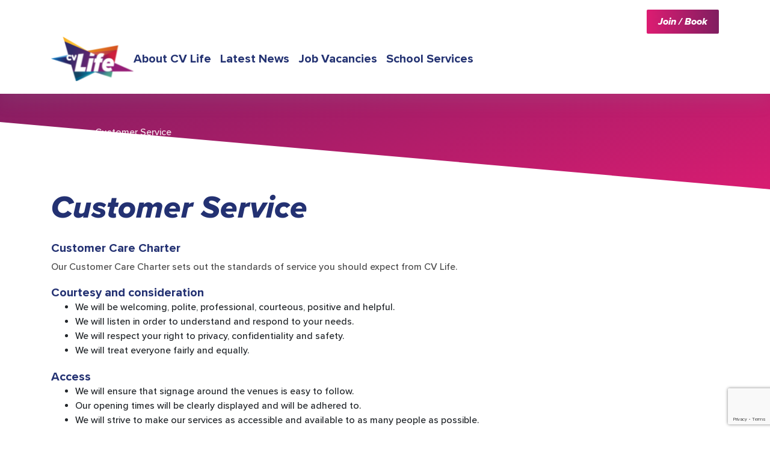

--- FILE ---
content_type: text/html; charset=UTF-8
request_url: https://cvlife.co.uk/customer-service/
body_size: 13292
content:
<!DOCTYPE html>
<html lang="en-GB">

<head>
  <meta charset="UTF-8">
  <meta charset="utf-8">
  <meta name="viewport" content="width=device-width, initial-scale=1, shrink-to-fit=no">
  <meta name="description" content="">
  <meta name="author" content="">
  <meta http-equiv="X-UA-Compatible" content="IE=edge">

  <title>
    Customer Service - CVLife  </title>

  <!-- FONTS -->
  <link href="https://cvlife.co.uk/wp-content/themes/cvLife/assets/font/proxima/stylesheet.css" rel="stylesheet">
  <link href="https://fonts.googleapis.com/css?family=Roboto:300,300i,400,400i,500,500i,700" rel="stylesheet">
  <link rel="stylesheet" href="https://cvlife.co.uk/wp-content/themes/cvLife/assets/font/fontAwesome/css/font-awesome.min.css">

  <!-- CUSTOM STYLE -->
  <link rel="stylesheet" href="https://cvlife.co.uk/wp-content/themes/cvLife/build/style.css">

  <meta name='robots' content='index, follow, max-image-preview:large, max-snippet:-1, max-video-preview:-1' />

	<!-- This site is optimized with the Yoast SEO plugin v26.7 - https://yoast.com/wordpress/plugins/seo/ -->
	<link rel="canonical" href="https://cvlife.co.uk/customer-service/" />
	<meta property="og:locale" content="en_GB" />
	<meta property="og:type" content="article" />
	<meta property="og:title" content="Customer Service - CVLife" />
	<meta property="og:description" content="Customer Care Charter Our Customer Care Charter sets out the standards of service you should expect from CV Life. Courtesy and consideration We will be welcoming, polite, professional, courteous, positive and helpful. We will listen in order to understand and respond to your needs. We will respect your right to privacy, confidentiality and safety. We [&hellip;]" />
	<meta property="og:url" content="https://cvlife.co.uk/customer-service/" />
	<meta property="og:site_name" content="CVLife" />
	<meta property="article:modified_time" content="2023-05-11T07:48:48+00:00" />
	<meta name="twitter:card" content="summary_large_image" />
	<meta name="twitter:label1" content="Estimated reading time" />
	<meta name="twitter:data1" content="3 minutes" />
	<script type="application/ld+json" class="yoast-schema-graph">{"@context":"https://schema.org","@graph":[{"@type":"WebPage","@id":"https://cvlife.co.uk/customer-service/","url":"https://cvlife.co.uk/customer-service/","name":"Customer Service - CVLife","isPartOf":{"@id":"https://cvlife.co.uk/#website"},"datePublished":"2019-09-05T12:43:49+00:00","dateModified":"2023-05-11T07:48:48+00:00","breadcrumb":{"@id":"https://cvlife.co.uk/customer-service/#breadcrumb"},"inLanguage":"en-GB","potentialAction":[{"@type":"ReadAction","target":["https://cvlife.co.uk/customer-service/"]}]},{"@type":"BreadcrumbList","@id":"https://cvlife.co.uk/customer-service/#breadcrumb","itemListElement":[{"@type":"ListItem","position":1,"name":"Home","item":"https://cvlife.co.uk/"},{"@type":"ListItem","position":2,"name":"Customer Service"}]},{"@type":"WebSite","@id":"https://cvlife.co.uk/#website","url":"https://cvlife.co.uk/","name":"CVLife","description":"Coventry Sports Foundation","potentialAction":[{"@type":"SearchAction","target":{"@type":"EntryPoint","urlTemplate":"https://cvlife.co.uk/?s={search_term_string}"},"query-input":{"@type":"PropertyValueSpecification","valueRequired":true,"valueName":"search_term_string"}}],"inLanguage":"en-GB"}]}</script>
	<!-- / Yoast SEO plugin. -->


<link rel='dns-prefetch' href='//cc.cdn.civiccomputing.com' />
<link rel="alternate" title="oEmbed (JSON)" type="application/json+oembed" href="https://cvlife.co.uk/wp-json/oembed/1.0/embed?url=https%3A%2F%2Fcvlife.co.uk%2Fcustomer-service%2F" />
<link rel="alternate" title="oEmbed (XML)" type="text/xml+oembed" href="https://cvlife.co.uk/wp-json/oembed/1.0/embed?url=https%3A%2F%2Fcvlife.co.uk%2Fcustomer-service%2F&#038;format=xml" />
<style id='wp-img-auto-sizes-contain-inline-css' type='text/css'>
img:is([sizes=auto i],[sizes^="auto," i]){contain-intrinsic-size:3000px 1500px}
/*# sourceURL=wp-img-auto-sizes-contain-inline-css */
</style>
<style id='wp-emoji-styles-inline-css' type='text/css'>

	img.wp-smiley, img.emoji {
		display: inline !important;
		border: none !important;
		box-shadow: none !important;
		height: 1em !important;
		width: 1em !important;
		margin: 0 0.07em !important;
		vertical-align: -0.1em !important;
		background: none !important;
		padding: 0 !important;
	}
/*# sourceURL=wp-emoji-styles-inline-css */
</style>
<link rel='stylesheet' id='wp-block-library-css' href='https://cvlife.co.uk/wp-includes/css/dist/block-library/style.min.css?ver=d3041c043945710e7034222de012a107' type='text/css' media='all' />
<style id='wp-block-spacer-inline-css' type='text/css'>
.wp-block-spacer{clear:both}
/*# sourceURL=https://cvlife.co.uk/wp-includes/blocks/spacer/style.min.css */
</style>
<style id='global-styles-inline-css' type='text/css'>
:root{--wp--preset--aspect-ratio--square: 1;--wp--preset--aspect-ratio--4-3: 4/3;--wp--preset--aspect-ratio--3-4: 3/4;--wp--preset--aspect-ratio--3-2: 3/2;--wp--preset--aspect-ratio--2-3: 2/3;--wp--preset--aspect-ratio--16-9: 16/9;--wp--preset--aspect-ratio--9-16: 9/16;--wp--preset--color--black: #000000;--wp--preset--color--cyan-bluish-gray: #abb8c3;--wp--preset--color--white: #ffffff;--wp--preset--color--pale-pink: #f78da7;--wp--preset--color--vivid-red: #cf2e2e;--wp--preset--color--luminous-vivid-orange: #ff6900;--wp--preset--color--luminous-vivid-amber: #fcb900;--wp--preset--color--light-green-cyan: #7bdcb5;--wp--preset--color--vivid-green-cyan: #00d084;--wp--preset--color--pale-cyan-blue: #8ed1fc;--wp--preset--color--vivid-cyan-blue: #0693e3;--wp--preset--color--vivid-purple: #9b51e0;--wp--preset--gradient--vivid-cyan-blue-to-vivid-purple: linear-gradient(135deg,rgb(6,147,227) 0%,rgb(155,81,224) 100%);--wp--preset--gradient--light-green-cyan-to-vivid-green-cyan: linear-gradient(135deg,rgb(122,220,180) 0%,rgb(0,208,130) 100%);--wp--preset--gradient--luminous-vivid-amber-to-luminous-vivid-orange: linear-gradient(135deg,rgb(252,185,0) 0%,rgb(255,105,0) 100%);--wp--preset--gradient--luminous-vivid-orange-to-vivid-red: linear-gradient(135deg,rgb(255,105,0) 0%,rgb(207,46,46) 100%);--wp--preset--gradient--very-light-gray-to-cyan-bluish-gray: linear-gradient(135deg,rgb(238,238,238) 0%,rgb(169,184,195) 100%);--wp--preset--gradient--cool-to-warm-spectrum: linear-gradient(135deg,rgb(74,234,220) 0%,rgb(151,120,209) 20%,rgb(207,42,186) 40%,rgb(238,44,130) 60%,rgb(251,105,98) 80%,rgb(254,248,76) 100%);--wp--preset--gradient--blush-light-purple: linear-gradient(135deg,rgb(255,206,236) 0%,rgb(152,150,240) 100%);--wp--preset--gradient--blush-bordeaux: linear-gradient(135deg,rgb(254,205,165) 0%,rgb(254,45,45) 50%,rgb(107,0,62) 100%);--wp--preset--gradient--luminous-dusk: linear-gradient(135deg,rgb(255,203,112) 0%,rgb(199,81,192) 50%,rgb(65,88,208) 100%);--wp--preset--gradient--pale-ocean: linear-gradient(135deg,rgb(255,245,203) 0%,rgb(182,227,212) 50%,rgb(51,167,181) 100%);--wp--preset--gradient--electric-grass: linear-gradient(135deg,rgb(202,248,128) 0%,rgb(113,206,126) 100%);--wp--preset--gradient--midnight: linear-gradient(135deg,rgb(2,3,129) 0%,rgb(40,116,252) 100%);--wp--preset--font-size--small: 13px;--wp--preset--font-size--medium: 20px;--wp--preset--font-size--large: 36px;--wp--preset--font-size--x-large: 42px;--wp--preset--spacing--20: 0.44rem;--wp--preset--spacing--30: 0.67rem;--wp--preset--spacing--40: 1rem;--wp--preset--spacing--50: 1.5rem;--wp--preset--spacing--60: 2.25rem;--wp--preset--spacing--70: 3.38rem;--wp--preset--spacing--80: 5.06rem;--wp--preset--shadow--natural: 6px 6px 9px rgba(0, 0, 0, 0.2);--wp--preset--shadow--deep: 12px 12px 50px rgba(0, 0, 0, 0.4);--wp--preset--shadow--sharp: 6px 6px 0px rgba(0, 0, 0, 0.2);--wp--preset--shadow--outlined: 6px 6px 0px -3px rgb(255, 255, 255), 6px 6px rgb(0, 0, 0);--wp--preset--shadow--crisp: 6px 6px 0px rgb(0, 0, 0);}:where(.is-layout-flex){gap: 0.5em;}:where(.is-layout-grid){gap: 0.5em;}body .is-layout-flex{display: flex;}.is-layout-flex{flex-wrap: wrap;align-items: center;}.is-layout-flex > :is(*, div){margin: 0;}body .is-layout-grid{display: grid;}.is-layout-grid > :is(*, div){margin: 0;}:where(.wp-block-columns.is-layout-flex){gap: 2em;}:where(.wp-block-columns.is-layout-grid){gap: 2em;}:where(.wp-block-post-template.is-layout-flex){gap: 1.25em;}:where(.wp-block-post-template.is-layout-grid){gap: 1.25em;}.has-black-color{color: var(--wp--preset--color--black) !important;}.has-cyan-bluish-gray-color{color: var(--wp--preset--color--cyan-bluish-gray) !important;}.has-white-color{color: var(--wp--preset--color--white) !important;}.has-pale-pink-color{color: var(--wp--preset--color--pale-pink) !important;}.has-vivid-red-color{color: var(--wp--preset--color--vivid-red) !important;}.has-luminous-vivid-orange-color{color: var(--wp--preset--color--luminous-vivid-orange) !important;}.has-luminous-vivid-amber-color{color: var(--wp--preset--color--luminous-vivid-amber) !important;}.has-light-green-cyan-color{color: var(--wp--preset--color--light-green-cyan) !important;}.has-vivid-green-cyan-color{color: var(--wp--preset--color--vivid-green-cyan) !important;}.has-pale-cyan-blue-color{color: var(--wp--preset--color--pale-cyan-blue) !important;}.has-vivid-cyan-blue-color{color: var(--wp--preset--color--vivid-cyan-blue) !important;}.has-vivid-purple-color{color: var(--wp--preset--color--vivid-purple) !important;}.has-black-background-color{background-color: var(--wp--preset--color--black) !important;}.has-cyan-bluish-gray-background-color{background-color: var(--wp--preset--color--cyan-bluish-gray) !important;}.has-white-background-color{background-color: var(--wp--preset--color--white) !important;}.has-pale-pink-background-color{background-color: var(--wp--preset--color--pale-pink) !important;}.has-vivid-red-background-color{background-color: var(--wp--preset--color--vivid-red) !important;}.has-luminous-vivid-orange-background-color{background-color: var(--wp--preset--color--luminous-vivid-orange) !important;}.has-luminous-vivid-amber-background-color{background-color: var(--wp--preset--color--luminous-vivid-amber) !important;}.has-light-green-cyan-background-color{background-color: var(--wp--preset--color--light-green-cyan) !important;}.has-vivid-green-cyan-background-color{background-color: var(--wp--preset--color--vivid-green-cyan) !important;}.has-pale-cyan-blue-background-color{background-color: var(--wp--preset--color--pale-cyan-blue) !important;}.has-vivid-cyan-blue-background-color{background-color: var(--wp--preset--color--vivid-cyan-blue) !important;}.has-vivid-purple-background-color{background-color: var(--wp--preset--color--vivid-purple) !important;}.has-black-border-color{border-color: var(--wp--preset--color--black) !important;}.has-cyan-bluish-gray-border-color{border-color: var(--wp--preset--color--cyan-bluish-gray) !important;}.has-white-border-color{border-color: var(--wp--preset--color--white) !important;}.has-pale-pink-border-color{border-color: var(--wp--preset--color--pale-pink) !important;}.has-vivid-red-border-color{border-color: var(--wp--preset--color--vivid-red) !important;}.has-luminous-vivid-orange-border-color{border-color: var(--wp--preset--color--luminous-vivid-orange) !important;}.has-luminous-vivid-amber-border-color{border-color: var(--wp--preset--color--luminous-vivid-amber) !important;}.has-light-green-cyan-border-color{border-color: var(--wp--preset--color--light-green-cyan) !important;}.has-vivid-green-cyan-border-color{border-color: var(--wp--preset--color--vivid-green-cyan) !important;}.has-pale-cyan-blue-border-color{border-color: var(--wp--preset--color--pale-cyan-blue) !important;}.has-vivid-cyan-blue-border-color{border-color: var(--wp--preset--color--vivid-cyan-blue) !important;}.has-vivid-purple-border-color{border-color: var(--wp--preset--color--vivid-purple) !important;}.has-vivid-cyan-blue-to-vivid-purple-gradient-background{background: var(--wp--preset--gradient--vivid-cyan-blue-to-vivid-purple) !important;}.has-light-green-cyan-to-vivid-green-cyan-gradient-background{background: var(--wp--preset--gradient--light-green-cyan-to-vivid-green-cyan) !important;}.has-luminous-vivid-amber-to-luminous-vivid-orange-gradient-background{background: var(--wp--preset--gradient--luminous-vivid-amber-to-luminous-vivid-orange) !important;}.has-luminous-vivid-orange-to-vivid-red-gradient-background{background: var(--wp--preset--gradient--luminous-vivid-orange-to-vivid-red) !important;}.has-very-light-gray-to-cyan-bluish-gray-gradient-background{background: var(--wp--preset--gradient--very-light-gray-to-cyan-bluish-gray) !important;}.has-cool-to-warm-spectrum-gradient-background{background: var(--wp--preset--gradient--cool-to-warm-spectrum) !important;}.has-blush-light-purple-gradient-background{background: var(--wp--preset--gradient--blush-light-purple) !important;}.has-blush-bordeaux-gradient-background{background: var(--wp--preset--gradient--blush-bordeaux) !important;}.has-luminous-dusk-gradient-background{background: var(--wp--preset--gradient--luminous-dusk) !important;}.has-pale-ocean-gradient-background{background: var(--wp--preset--gradient--pale-ocean) !important;}.has-electric-grass-gradient-background{background: var(--wp--preset--gradient--electric-grass) !important;}.has-midnight-gradient-background{background: var(--wp--preset--gradient--midnight) !important;}.has-small-font-size{font-size: var(--wp--preset--font-size--small) !important;}.has-medium-font-size{font-size: var(--wp--preset--font-size--medium) !important;}.has-large-font-size{font-size: var(--wp--preset--font-size--large) !important;}.has-x-large-font-size{font-size: var(--wp--preset--font-size--x-large) !important;}
/*# sourceURL=global-styles-inline-css */
</style>

<style id='classic-theme-styles-inline-css' type='text/css'>
/*! This file is auto-generated */
.wp-block-button__link{color:#fff;background-color:#32373c;border-radius:9999px;box-shadow:none;text-decoration:none;padding:calc(.667em + 2px) calc(1.333em + 2px);font-size:1.125em}.wp-block-file__button{background:#32373c;color:#fff;text-decoration:none}
/*# sourceURL=/wp-includes/css/classic-themes.min.css */
</style>
<link rel='stylesheet' id='contact-form-7-css' href='https://cvlife.co.uk/wp-content/plugins/contact-form-7/includes/css/styles.css?ver=6.1.4' type='text/css' media='all' />
<link rel='stylesheet' id='printomatic-css-css' href='https://cvlife.co.uk/wp-content/plugins/print-o-matic/css/style.css?ver=2.0' type='text/css' media='all' />
<style id='kadence-blocks-global-variables-inline-css' type='text/css'>
:root {--global-kb-font-size-sm:clamp(0.8rem, 0.73rem + 0.217vw, 0.9rem);--global-kb-font-size-md:clamp(1.1rem, 0.995rem + 0.326vw, 1.25rem);--global-kb-font-size-lg:clamp(1.75rem, 1.576rem + 0.543vw, 2rem);--global-kb-font-size-xl:clamp(2.25rem, 1.728rem + 1.63vw, 3rem);--global-kb-font-size-xxl:clamp(2.5rem, 1.456rem + 3.26vw, 4rem);--global-kb-font-size-xxxl:clamp(2.75rem, 0.489rem + 7.065vw, 6rem);}:root {--global-palette1: #3182CE;--global-palette2: #2B6CB0;--global-palette3: #1A202C;--global-palette4: #2D3748;--global-palette5: #4A5568;--global-palette6: #718096;--global-palette7: #EDF2F7;--global-palette8: #F7FAFC;--global-palette9: #ffffff;}
/*# sourceURL=kadence-blocks-global-variables-inline-css */
</style>
<link rel='stylesheet' id='wp-block-heading-css' href='https://cvlife.co.uk/wp-includes/blocks/heading/style.min.css?ver=d3041c043945710e7034222de012a107' type='text/css' media='all' />
<link rel='stylesheet' id='wp-block-paragraph-css' href='https://cvlife.co.uk/wp-includes/blocks/paragraph/style.min.css?ver=d3041c043945710e7034222de012a107' type='text/css' media='all' />
<link rel='stylesheet' id='wp-block-list-css' href='https://cvlife.co.uk/wp-includes/blocks/list/style.min.css?ver=d3041c043945710e7034222de012a107' type='text/css' media='all' />
<script type="text/javascript" src="https://cvlife.co.uk/wp-includes/js/jquery/jquery.min.js?ver=3.7.1" id="jquery-core-js"></script>
<script type="text/javascript" src="https://cvlife.co.uk/wp-includes/js/jquery/jquery-migrate.min.js?ver=3.4.1" id="jquery-migrate-js"></script>
<link rel="https://api.w.org/" href="https://cvlife.co.uk/wp-json/" /><link rel="alternate" title="JSON" type="application/json" href="https://cvlife.co.uk/wp-json/wp/v2/pages/1342" /><link rel="EditURI" type="application/rsd+xml" title="RSD" href="https://cvlife.co.uk/xmlrpc.php?rsd" />

<link rel='shortlink' href='https://cvlife.co.uk/?p=1342' />
<link rel="icon" href="https://cvlife.co.uk/wp-content/uploads/2020/12/cropped-CVLife_Full-colour-700x700-32x32.png" sizes="32x32" />
<link rel="icon" href="https://cvlife.co.uk/wp-content/uploads/2020/12/cropped-CVLife_Full-colour-700x700-192x192.png" sizes="192x192" />
<link rel="apple-touch-icon" href="https://cvlife.co.uk/wp-content/uploads/2020/12/cropped-CVLife_Full-colour-700x700-180x180.png" />
<meta name="msapplication-TileImage" content="https://cvlife.co.uk/wp-content/uploads/2020/12/cropped-CVLife_Full-colour-700x700-270x270.png" />

  <link rel="stylesheet" type="text/css" href="https://cdn.jsdelivr.net/npm/cookieconsent@3/build/cookieconsent.min.css" />




  <script>
    // Include the following lines to define the gtag() function when
    // calling this code prior to your gtag.js or Tag Manager snippet
    window.dataLayer = window.dataLayer || [];

    function gtag() {
      dataLayer.push(arguments);
    }

    // Call the default command before gtag.js or Tag Manager runs to
    // adjust how the tags operate when they run. Modify the defaults
    // per your business requirements and prior consent granted/denied, e.g.:
    gtag('consent', 'default', {
      'analytics_storage': 'denied'
    });
  </script>


  <!-- Google tag (gtag.js) -->
  <script async src="https://www.googletagmanager.com/gtag/js?id=G-HS7DPSCRCE"></script>
  <script>
    window.dataLayer = window.dataLayer || [];

    function gtag() {
      dataLayer.push(arguments);
    }
    gtag('js', new Date());
    gtag('config', 'G-HS7DPSCRCE');
  </script>


  <!-- Old GA Code -->

  <!-- Global site tag (gtag.js) - Google Analytics -->
  <!-- <script async src="https://www.googletagmanager.com/gtag/js?id=UA-141714052-1"></script>
  <script>
    window.dataLayer = window.dataLayer || [];
    function gtag(){dataLayer.push(arguments);}
    gtag('js', new Date());

    gtag('config', 'UA-141714052-1');
  </script> -->



  <!-- Meta Pixel Code -->

  <!-- <script>
    ! function(f, b, e, v, n, t, s)

    {
      if (f.fbq) return;
      n = f.fbq = function() {
        n.callMethod ?

          n.callMethod.apply(n, arguments) : n.queue.push(arguments)
      };

      if (!f._fbq) f._fbq = n;
      n.push = n;
      n.loaded = !0;
      n.version = '2.0';

      n.queue = [];
      t = b.createElement(e);
      t.async = !0;

      t.src = v;
      s = b.getElementsByTagName(e)[0];

      s.parentNode.insertBefore(t, s)
    }(window, document, 'script',

      'https://connect.facebook.net/en_US/fbevents.js');

    fbq('consent', 'revoke');
    fbq('init', '261837964489681');

    fbq('track', 'PageView');
  </script> -->

  <!-- End Meta Pixel Code -->

  <meta name="facebook-domain-verification" content="1xf0nzpspnhvh65b2if5otd25dijdf" />

</head>

<body class="wp-singular page-template page-template-page-basicPage page-template-page-basicPage-php page page-id-1342 wp-theme-cvLife">

      <section class="siteMap ">
      <div class="container">
        <div class="container" id="breadcrumbs"><span><span><a href="https://cvlife.co.uk/">Home</a></span> » <span class="breadcrumb_last" aria-current="page">Customer Service</span></span></div>      </div>
    </section>
  
  <header class=" ">

    <div class="container">
      <!-- ================== -->
      <!-- ================== -->
      <!-- ================== -->

      <nav style="width: 100%;" class="navbar navbar-expand-xl navbar-light bg-faded">

        <div class="book-now flex-shrink-0 ml-auto pl-3 pl-xl-0" style="margin-top: 0 !important; margin-bottom: 0 !important;">

          <a href="https://bookings.cvlife.co.uk/" class="btn btn-primary ml-0 ml-xl-4 flex-shrink-0">Join / Book</a>
          <button class="d-xl-none navbar-toggler" type="button" data-toggle="collapse" data-target="#bs4navbar" aria-controls="bs4navbar" aria-expanded="false" aria-label="Toggle navigation">
            <span class="navbar-toggler-icon"><i class="fa fa-align-justify"></i></span>
          </button>
        </div>


        
                  <div style="display:flex; justify-content: space-between; align-self: self-; width: 100%; ">
            <a href="/" class="navbar-brand mr-0" style="align-self: self-start; ">
              <img src="https://cvlife.co.uk/wp-content/themes/cvLife/assets/img/logo.svg" alt="">
            </a>
            <div class="navbar-brand hide-mobile " style="display: flex; margin: auto; width: 100%; justify-content: end;  ">
              <a style="margin-right: 15px; color: #233272; font-weight: bold;" href="/about-cv-life">About CV Life</a>
              <a style="margin-right: 15px; color: #233272; font-weight: bold;" href="/latestnews">Latest News</a>
              <a style="margin-right: 15px; color: #233272; font-weight: bold;" href="/job-vacancy">Job Vacancies</a>
              <a style="color: #233272; font-weight: bold;" href="/school-services">School Services</a>
            </div>
          </div>
        
        
      </nav>

      <!-- ================== -->
      <!-- ================== -->
      <!-- ================== -->
    </div>

  </header>

<section class="smallBanner smallerBanner">
    <!-- DON'T DELETE -->
</section>


<section class="basicPage pb-xl-5" style="z-index: 1;">
    <div class="container">

        
        <h1 class="siteHeading mb-4">Customer Service        </h1>
        
<h5 class="wp-block-heading"><strong>Customer Care Charter</strong></h5>



<p>Our Customer Care Charter sets out the standards of service you should expect from CV Life.</p>



<h5 class="wp-block-heading"><strong>Courtesy and consideration</strong></h5>



<ul class="wp-block-list"><li>We will be welcoming, polite, professional, courteous, positive and helpful.</li><li>We will listen in order to understand and respond to your needs.</li><li>We will respect your right to privacy, confidentiality and safety.</li><li>We will treat everyone fairly and equally.</li></ul>



<h5 class="wp-block-heading"><strong>Access</strong></h5>



<ul class="wp-block-list"><li>We will ensure that signage around the venues is easy to follow.</li><li>Our opening times will be clearly displayed and will be adhered to.</li><li>We will strive to make our services as accessible and available to as many people as possible.</li></ul>



<h5 class="wp-block-heading"><strong>Efficiency</strong></h5>



<ul class="wp-block-list"><li>We will be well informed so that we are able to help you.</li><li>We aim to keep to our appointments.</li><li>We will look to respond to all enquiries promptly.</li><li>When you contact us by telephone we will aim to either answer or return your call promptly.</li><li>We will provide an efficient and reliable service.</li></ul>



<h5 class="wp-block-heading"><strong>Communication</strong></h5>



<ul class="wp-block-list"><li>We will use clear and concise language.</li><li>We will tell you who you are speaking to.</li><li>We will provide accurate and up to date information.</li><li>We will not breach any confidentialities in our communication with you or others.</li></ul>



<h5 class="wp-block-heading"><strong>Helping us to help you</strong></h5>



<ul class="wp-block-list"><li>Let us know when we have done something well.</li><li>Treat us with the same courtesy and politeness that you would expect from our service and team.</li><li>Make suggestions if you think there are ways we could improve our services.</li></ul>



<div style="height:30px" aria-hidden="true" class="wp-block-spacer"></div>



<h4 class="wp-block-heading"><strong>Complaints Procedure</strong></h4>



<p>If you believe our service has fallen short of the expectations that we set ourselves and that we have set for you, then there is a procedure for informing us of your concerns.</p>



<h5 class="wp-block-heading"><strong>Making a complaint</strong></h5>



<ul class="wp-block-list"><li>Complaints can be made in person, written via a customer feedback card, e-mail, using our online form (Leisure Only) or by telephone.</li><li>Complaints received by a customer feedback card are the responsibility of the Centre Manager, who will address the complaint directly, or forward it to the relevant Manager to deal with.</li><li>Wherever possible, the Duty Manager will deal with complaints initially, otherwise, the complaint can be referred to a Centre Manager using a customer feedback card.</li><li>Similarly, if the Duty Manager is unable to resolve the issue it will be forwarded to the Centre Manager.</li><li>On the rare occasions where a customer complaint cannot be resolved by the Duty Manager or Centre Manager, any complaints or representations shall be escalated to the appropriate Senior Manager.</li><li>CV Life will not tolerate any complaints that are made to a member of staff in a threatening or abusive manner and will not tolerate any unacceptable language in making complaints.</li></ul>



<h5 class="wp-block-heading"><strong>Dealing with complaints</strong></h5>



<ul class="wp-block-list"><li>We will always endeavour to acknowledge receipt of the complaint within two working days.</li><li>We will always endeavour to resolve complaints within five working days if practical, depending upon the complexity of the complaint and the investigation process that will determine the outcome.</li><li>We will continue to communicate with a complainant as to the progress of any complaint that has been made, along with information in relation to next steps and the ongoing process.</li></ul>



<p></p>
        
    </div>
</section>

<!--section class="pt-0">
    <div class="container pb-5">
        <div class="row">
            <div class="col-12 col-md-4 d-flex justify-content-center align-items-center">
                <img class="img-fluide" src="/wp-content/uploads/2019/09/safeguarding.svg" alt="Customer Service">
            </div>
            <div class="col-12 col-md-4 d-flex justify-content-center align-items-center">
                <img class="img-fluide" src="/wp-content/uploads/2019/09/safeguarding-text.svg" alt="Customer Service">
            </div>
            <div class="col-12 col-md-4 d-flex justify-content-center align-items-center">
                <img class="img-fluide" src="/wp-content/uploads/2019/09/preview-full-committed_small.png" alt="Customer Service">
            </div>
        </div>
    </div>
</section-->




<footer>
    <div class="container">
        <div class="row mt-lg-5" style="justify-content: space-between;">
                            <div class="col-12 col-md-3 m-lg-0 mx-auto d-lg-block d-md-none">
                    <div class="operatedBy">
                        <img class="img-responsive" src="https://cvlife.co.uk/wp-content/themes/cvLife/assets/img/cv-life-logo.png" alt="">
                        <p style="color:white; font-size:12px;">CV Life is a collaboration between Coventry Sports Foundation and Culture Coventry.</p>
                    </div>
                </div>

                
                    <div class="col-12 col-md-3 col-lg-auto mt-4 mt-lg-0">
                        <ul>
                            <li>
                                <b>Useful Links</b>
                            </li>
                                                                                                                                                                                                                            
                                <li>
                                    <a target="_blank" rel="noopener noreferrer" href="https://cvlife.co.uk/latestnews/" class="">
                                        <b>Latest News</b>
                                    </a>
                                </li>

                                                                                                                                                                                                                                                                                                                                                                                                                                                                                                                                                                                                                                                                                                                                                                                                                                                                                                                                                                                                                                                                                                                                                                                                                            
                                <li>
                                    <a target="_blank" rel="noopener noreferrer" href="/about-cv-life/" class="">
                                        <b>About CV Life</b>
                                    </a>
                                </li>

                                                                                            
                                <li>
                                    <a target="_blank" rel="noopener noreferrer" href="/" class="">
                                        <b>Venues</b>
                                    </a>
                                </li>

                                                                                            
                                <li>
                                    <a target="_blank" rel="noopener noreferrer" href="https://cvlife.co.uk/partners/" class="">
                                        <b>Partners</b>
                                    </a>
                                </li>

                                                                                                                                                            
                                <li>
                                    <a target="_blank" rel="noopener noreferrer" href="/job-vacancy/" class="">
                                        <b>Job Vacancies</b>
                                    </a>
                                </li>

                                                                                                                                                                                                                                                                                                                                                            
                                <li>
                                    <a target="_blank" rel="noopener noreferrer" href="/modern-apprenticeships/" class="">
                                        <b>Modern Apprenticeships</b>
                                    </a>
                                </li>

                                                                                                                                                                                                                                                                                                                                                                                                                                                                                                                                                                                                                            
                                <li>
                                    <a target="_blank" rel="noopener noreferrer" href="https://cvlife.co.uk/contact/" class="">
                                        <b>Contact Us</b>
                                    </a>
                                </li>

                                                    </ul>
                    </div>

                
                    <div class="col-12 col-md-3 col-lg-auto mt-4 mt-lg-0">
                        <ul>
                            <li>
                                <b>Services</b>
                            </li>
                                                                                                                                                                                                                                                                                                                                                                                                                                                                                                                                                                                                                                                                                                                                                                                                                                                                                                                                                                                                                                                                                                                                                                                                                                                                                                                                                                                                                                                                                                                                                                                                                                                                                                                                                                                                                            
                                <li>
                                    <a target="_blank" rel="noopener noreferrer" href="/customer-service" class="">
                                        <b>Customer Service</b>
                                    </a>
                                </li>

                                                                                            
                                <li>
                                    <a target="_blank" rel="noopener noreferrer" href="/concessions" class="">
                                        <b>Concessions</b>
                                    </a>
                                </li>

                                                                                            
                                <li>
                                    <a target="_blank" rel="noopener noreferrer" href="/accessibility" class="">
                                        <b>Accessibility</b>
                                    </a>
                                </li>

                                                                                                                                                            
                                <li>
                                    <a target="_blank" rel="noopener noreferrer" href="https://cvlife.co.uk/media-enquiries/" class="">
                                        <b>Media Enquiries</b>
                                    </a>
                                </li>

                                                                                                                                                            
                                <li>
                                    <a target="_blank" rel="noopener noreferrer" href="/advertising/" class="">
                                        <b>Advertising</b>
                                    </a>
                                </li>

                                                                                                                                                                                                                                                                                                                                                                                                                                                    </ul>
                    </div>

                
                    <div class="col-12 col-md-3 col-lg-auto mt-4 mt-lg-0">
                        <ul>
                            <li>
                                <b>Policies</b>
                            </li>
                                                                                                                                                            
                                <li>
                                    <a target="_blank" rel="noopener noreferrer" href="https://cvlife.co.uk/environmental-sustainability-policy/" class="">
                                        <b>Environmental Sustainability Policy</b>
                                    </a>
                                </li>

                                                                                                                                                                                                                                                                                                                                                                                                                                                                                                                                                                                                                                                                                                                                                                                                                                                                                                                                                                                                                                                                                                                                                                                                                                                                                                                                                                                                                                                                                                                                                                                                                                                                                                                                                                                                                                                                                                                                                                                                                                                                                                                                                                                                                                                                                            
                                <li>
                                    <a target="_blank" rel="noopener noreferrer" href="https://cvlife.co.uk/wp-content/uploads/2025/10/E-version-Safeguarding-Leaflet-2025.pdf" class="">
                                        <b>Safeguarding Support</b>
                                    </a>
                                </li>

                                                                                            
                                <li>
                                    <a target="_blank" rel="noopener noreferrer" href="/terms-of-use" class="">
                                        <b>Web Terms of Use</b>
                                    </a>
                                </li>

                                                                                            
                                <li>
                                    <a target="_blank" rel="noopener noreferrer" href="/privacy-policy" class="">
                                        <b>Privacy Policy</b>
                                    </a>
                                </li>

                                                                                                                    </ul>
                    </div>

                
                <div class="col-4 d-lg-none d-md-block d-none">
                    <div class="operatedBy">
                        <img class="img-responsive" src="https://cvlife.co.uk/wp-content/themes/cvLife/assets/img/cv-life-logo.png" alt="">
                        <p style="color:white; font-size:12px;">CV Life is a collaboration between Coventry Sports Foundation and Culture Coventry.</p>
                    </div>
                </div>
                <div class="col-12 col-sm-auto ml-sm-0 ml-auto footerSocial mt-4 mt-lg-0">
                    <a href="https://cvlife.co.uk/contact/"><b>Contact Us</b></a>
                    <div class="socialMedia">
    <a target="_blank" rel="noopener noreferrer" href="https://twitter.com/CVLifeupdates" class="twitter">
        <svg xmlns="http://www.w3.org/2000/svg" viewBox="0 0 611.999 497.119">
            <g id="Group_4" data-name="Group 4" transform="translate(4984 17878)">
                <g id="Group_3" data-name="Group 3" transform="translate(-4984.001 -17935.441)">
                <path id="Path_1" data-name="Path 1" class="icon" d="M612,116.258a250.714,250.714,0,0,1-72.088,19.772A126.067,126.067,0,0,0,595.1,66.619,253.1,253.1,0,0,1,515.321,97.1,125.643,125.643,0,0,0,301.391,211.56,356.431,356.431,0,0,1,42.641,80.386,125.692,125.692,0,0,0,81.5,247.966,125.556,125.556,0,0,1,24.629,232.21v1.568a125.671,125.671,0,0,0,100.693,123.1,127.165,127.165,0,0,1-33.08,4.4,120.5,120.5,0,0,1-23.634-2.333,125.612,125.612,0,0,0,117.253,87.194A251.888,251.888,0,0,1,29.945,499.8,266.812,266.812,0,0,1,0,498.075,354.876,354.876,0,0,0,192.439,554.56c230.948,0,357.188-191.291,357.188-357.188l-.421-16.253A250.7,250.7,0,0,0,612,116.258Z"/>
                </g>
            </g>
        </svg>
    </a>
    <a target="_blank" rel="noopener noreferrer" href="https://www.facebook.com/cvlifenews/"
        class="facebook">
        <svg xmlns="http://www.w3.org/2000/svg" viewBox="0 0 200.718 401.99">
            <g id="facebook" transform="translate(4857.996 17267.002)">
                <path id="Facebook-2" data-name="Facebook" class="icon" d="M158.081,77.853V133.2H114.7v67.677h43.385V401.99H247.2V200.882H307s5.6-32.451,8.316-67.932H247.54V86.676c0-6.916,9.717-16.219,19.321-16.219h48.557V0H249.4C155.878,0,158.081,67.741,158.081,77.853Z" transform="translate(-4972.696 -17267.002)"/>
            </g>
        </svg>
    </a>
    <a target="_blank" rel="noopener noreferrer" href="https://www.instagram.com/cvlifecoventrynews" 
    
        class="instagram">
        <svg xmlns="http://www.w3.org/2000/svg" viewBox="0 0 512 512">
            <g id="Group_9" data-name="Group 9" transform="translate(4630 16906)">
                <g id="Group_4" data-name="Group 4" transform="translate(-4630 -16906)">
                <g id="Group_3" data-name="Group 3">
                    <path id="Path_1" data-name="Path 1" class="icon" d="M363.273,0H148.728C66.719,0,0,66.719,0,148.728V363.272C0,445.281,66.719,512,148.728,512H363.272C445.281,512,512,445.281,512,363.273V148.728C512,66.719,445.281,0,363.273,0ZM472,363.272A108.851,108.851,0,0,1,363.273,472H148.728A108.851,108.851,0,0,1,40,363.273V148.728A108.851,108.851,0,0,1,148.728,40H363.272A108.851,108.851,0,0,1,472,148.728Z"/>
                </g>
                </g>
                <g id="Group_6" data-name="Group 6" transform="translate(-4630 -16906)">
                <g id="Group_5" data-name="Group 5">
                    <path id="Path_2" data-name="Path 2" class="icon" d="M256,118c-76.094,0-138,61.906-138,138s61.906,138,138,138,138-61.906,138-138S332.094,118,256,118Zm0,236a98,98,0,1,1,98-98A98.111,98.111,0,0,1,256,354Z"/>
                </g>
                </g>
                <g id="Group_8" data-name="Group 8" transform="translate(-4630 -16906)">
                <g id="Group_7" data-name="Group 7">
                    <circle id="Ellipse_1" data-name="Ellipse 1" class="icon" cx="20" cy="20" r="20" transform="translate(376 96)"/>
                </g>
                </g>
            </g>
        </svg>
    </a>
    <a target="_blank" rel="noopener noreferrer" href="https://www.youtube.com/channel/UC8pBqTtl9VGLbBOwY4yodgw" class="mail">
        <svg xmlns="http://www.w3.org/2000/svg" viewBox="0 0 643.164 450.215">
        <g id="Group_3" data-name="Group 3" transform="translate(4960 17823)">
            <path id="YouTube__x28_alt_x29_" class="icon" d="M643.164,109.674A96.141,96.141,0,0,0,547.047,13.5H96.117A96.141,96.141,0,0,0,0,109.674V367.54a96.141,96.141,0,0,0,96.117,96.174h450.93a96.141,96.141,0,0,0,96.117-96.174Zm-385.9,237.735V105.187L440.939,226.294Z" transform="translate(-4960 -17836.5)"/>
        </g>
        </svg>
    </a>
</div>                </div>

            
            <div class="clearfix w-100"></div>

            <div class="col-auto copyright">Copyright &copy; 2026 CV Life</div>
            <div class="col-auto ml-auto copyright imagePlusLink">Website by <a target="_blank" rel="noopener noreferrer" href="https://www.image-plus.co.uk/">Image+</a></div>

        </div>
    </div>
</footer>


<!-- Custom Js -->
<script src="https://cvlife.co.uk/wp-content/themes/cvLife/build/app.js" defer></script>

<script type="speculationrules">
{"prefetch":[{"source":"document","where":{"and":[{"href_matches":"/*"},{"not":{"href_matches":["/wp-*.php","/wp-admin/*","/wp-content/uploads/*","/wp-content/*","/wp-content/plugins/*","/wp-content/themes/cvLife/*","/*\\?(.+)"]}},{"not":{"selector_matches":"a[rel~=\"nofollow\"]"}},{"not":{"selector_matches":".no-prefetch, .no-prefetch a"}}]},"eagerness":"conservative"}]}
</script>
<script type="text/javascript" src="//cc.cdn.civiccomputing.com/9/cookieControl-9.x.min.js?ver=d3041c043945710e7034222de012a107" id="ccc-cookie-control-js"></script>
<script type="text/javascript" src="https://cvlife.co.uk/wp-includes/js/dist/hooks.min.js?ver=dd5603f07f9220ed27f1" id="wp-hooks-js"></script>
<script type="text/javascript" src="https://cvlife.co.uk/wp-includes/js/dist/i18n.min.js?ver=c26c3dc7bed366793375" id="wp-i18n-js"></script>
<script type="text/javascript" id="wp-i18n-js-after">
/* <![CDATA[ */
wp.i18n.setLocaleData( { 'text direction\u0004ltr': [ 'ltr' ] } );
//# sourceURL=wp-i18n-js-after
/* ]]> */
</script>
<script type="text/javascript" src="https://cvlife.co.uk/wp-content/plugins/contact-form-7/includes/swv/js/index.js?ver=6.1.4" id="swv-js"></script>
<script type="text/javascript" id="contact-form-7-js-translations">
/* <![CDATA[ */
( function( domain, translations ) {
	var localeData = translations.locale_data[ domain ] || translations.locale_data.messages;
	localeData[""].domain = domain;
	wp.i18n.setLocaleData( localeData, domain );
} )( "contact-form-7", {"translation-revision-date":"2024-05-21 11:58:24+0000","generator":"GlotPress\/4.0.1","domain":"messages","locale_data":{"messages":{"":{"domain":"messages","plural-forms":"nplurals=2; plural=n != 1;","lang":"en_GB"},"Error:":["Error:"]}},"comment":{"reference":"includes\/js\/index.js"}} );
//# sourceURL=contact-form-7-js-translations
/* ]]> */
</script>
<script type="text/javascript" id="contact-form-7-js-before">
/* <![CDATA[ */
var wpcf7 = {
    "api": {
        "root": "https:\/\/cvlife.co.uk\/wp-json\/",
        "namespace": "contact-form-7\/v1"
    }
};
//# sourceURL=contact-form-7-js-before
/* ]]> */
</script>
<script type="text/javascript" src="https://cvlife.co.uk/wp-content/plugins/contact-form-7/includes/js/index.js?ver=6.1.4" id="contact-form-7-js"></script>
<script type="text/javascript" id="printomatic-js-js-before">
/* <![CDATA[ */
var print_data = {"pom_html_top":"","pom_html_bottom":"","pom_do_not_print":"","pom_pause_time":""}
//# sourceURL=printomatic-js-js-before
/* ]]> */
</script>
<script type="text/javascript" src="https://cvlife.co.uk/wp-content/plugins/print-o-matic/js/printomat.js?ver=2.0.11" id="printomatic-js-js"></script>
<script type="text/javascript" src="https://cvlife.co.uk/wp-content/plugins/print-o-matic/js/print_elements.js?ver=1.1" id="pe-js-js"></script>
<script type="text/javascript" src="https://www.google.com/recaptcha/api.js?render=6LdQOt0qAAAAADrMpqUz7Nfq_YkvyIj3p6mctSJS&amp;ver=3.0" id="google-recaptcha-js"></script>
<script type="text/javascript" src="https://cvlife.co.uk/wp-includes/js/dist/vendor/wp-polyfill.min.js?ver=3.15.0" id="wp-polyfill-js"></script>
<script type="text/javascript" id="wpcf7-recaptcha-js-before">
/* <![CDATA[ */
var wpcf7_recaptcha = {
    "sitekey": "6LdQOt0qAAAAADrMpqUz7Nfq_YkvyIj3p6mctSJS",
    "actions": {
        "homepage": "homepage",
        "contactform": "contactform"
    }
};
//# sourceURL=wpcf7-recaptcha-js-before
/* ]]> */
</script>
<script type="text/javascript" src="https://cvlife.co.uk/wp-content/plugins/contact-form-7/modules/recaptcha/index.js?ver=6.1.4" id="wpcf7-recaptcha-js"></script>
<script id="wp-emoji-settings" type="application/json">
{"baseUrl":"https://s.w.org/images/core/emoji/17.0.2/72x72/","ext":".png","svgUrl":"https://s.w.org/images/core/emoji/17.0.2/svg/","svgExt":".svg","source":{"concatemoji":"https://cvlife.co.uk/wp-includes/js/wp-emoji-release.min.js?ver=d3041c043945710e7034222de012a107"}}
</script>
<script type="module">
/* <![CDATA[ */
/*! This file is auto-generated */
const a=JSON.parse(document.getElementById("wp-emoji-settings").textContent),o=(window._wpemojiSettings=a,"wpEmojiSettingsSupports"),s=["flag","emoji"];function i(e){try{var t={supportTests:e,timestamp:(new Date).valueOf()};sessionStorage.setItem(o,JSON.stringify(t))}catch(e){}}function c(e,t,n){e.clearRect(0,0,e.canvas.width,e.canvas.height),e.fillText(t,0,0);t=new Uint32Array(e.getImageData(0,0,e.canvas.width,e.canvas.height).data);e.clearRect(0,0,e.canvas.width,e.canvas.height),e.fillText(n,0,0);const a=new Uint32Array(e.getImageData(0,0,e.canvas.width,e.canvas.height).data);return t.every((e,t)=>e===a[t])}function p(e,t){e.clearRect(0,0,e.canvas.width,e.canvas.height),e.fillText(t,0,0);var n=e.getImageData(16,16,1,1);for(let e=0;e<n.data.length;e++)if(0!==n.data[e])return!1;return!0}function u(e,t,n,a){switch(t){case"flag":return n(e,"\ud83c\udff3\ufe0f\u200d\u26a7\ufe0f","\ud83c\udff3\ufe0f\u200b\u26a7\ufe0f")?!1:!n(e,"\ud83c\udde8\ud83c\uddf6","\ud83c\udde8\u200b\ud83c\uddf6")&&!n(e,"\ud83c\udff4\udb40\udc67\udb40\udc62\udb40\udc65\udb40\udc6e\udb40\udc67\udb40\udc7f","\ud83c\udff4\u200b\udb40\udc67\u200b\udb40\udc62\u200b\udb40\udc65\u200b\udb40\udc6e\u200b\udb40\udc67\u200b\udb40\udc7f");case"emoji":return!a(e,"\ud83e\u1fac8")}return!1}function f(e,t,n,a){let r;const o=(r="undefined"!=typeof WorkerGlobalScope&&self instanceof WorkerGlobalScope?new OffscreenCanvas(300,150):document.createElement("canvas")).getContext("2d",{willReadFrequently:!0}),s=(o.textBaseline="top",o.font="600 32px Arial",{});return e.forEach(e=>{s[e]=t(o,e,n,a)}),s}function r(e){var t=document.createElement("script");t.src=e,t.defer=!0,document.head.appendChild(t)}a.supports={everything:!0,everythingExceptFlag:!0},new Promise(t=>{let n=function(){try{var e=JSON.parse(sessionStorage.getItem(o));if("object"==typeof e&&"number"==typeof e.timestamp&&(new Date).valueOf()<e.timestamp+604800&&"object"==typeof e.supportTests)return e.supportTests}catch(e){}return null}();if(!n){if("undefined"!=typeof Worker&&"undefined"!=typeof OffscreenCanvas&&"undefined"!=typeof URL&&URL.createObjectURL&&"undefined"!=typeof Blob)try{var e="postMessage("+f.toString()+"("+[JSON.stringify(s),u.toString(),c.toString(),p.toString()].join(",")+"));",a=new Blob([e],{type:"text/javascript"});const r=new Worker(URL.createObjectURL(a),{name:"wpTestEmojiSupports"});return void(r.onmessage=e=>{i(n=e.data),r.terminate(),t(n)})}catch(e){}i(n=f(s,u,c,p))}t(n)}).then(e=>{for(const n in e)a.supports[n]=e[n],a.supports.everything=a.supports.everything&&a.supports[n],"flag"!==n&&(a.supports.everythingExceptFlag=a.supports.everythingExceptFlag&&a.supports[n]);var t;a.supports.everythingExceptFlag=a.supports.everythingExceptFlag&&!a.supports.flag,a.supports.everything||((t=a.source||{}).concatemoji?r(t.concatemoji):t.wpemoji&&t.twemoji&&(r(t.twemoji),r(t.wpemoji)))});
//# sourceURL=https://cvlife.co.uk/wp-includes/js/wp-emoji-loader.min.js
/* ]]> */
</script>
            <script type="text/javascript">
                var config = {
                    apiKey: 'c61f0781b92e65bf68208596034384740ac3ce56',
                    product: 'COMMUNITY',
                    logConsent: false,
                    notifyOnce: false,
                    initialState: 'OPEN',
                    position: 'LEFT',
                    theme: 'DARK',
                    layout: 'SLIDEOUT',
                    toggleType: 'slider',
                    acceptBehaviour: 'all',
                    closeOnGlobalChange: true,
                    iabCMP: false,
                                        closeStyle: 'icon',
                    consentCookieExpiry: 90,
                    subDomains: true,
                    mode: 'gdpr',
                    rejectButton: true,
                    settingsStyle: 'button',
                    encodeCookie: false,
                    setInnerHTML: true,
                    wrapInnerHTML: false,
                    accessibility: {
                        accessKey: 'C',
                        highlightFocus: false,
                        outline: true,
                        overlay: true,
                        disableSiteScrolling: false,
                    },
                                        text: {
                        title: 'This site uses cookies',
                        intro: 'Some of these cookies are essential, while others help us to improve your experience by providing insights into how the site is being used.',
                        necessaryTitle: 'Necessary Cookies',
                        necessaryDescription: 'Necessary cookies enable core functionality. The website cannot function properly without these cookies, and can only be disabled by changing your browser preferences.',
                        thirdPartyTitle: 'Warning: Some cookies require your attention',
                        thirdPartyDescription: 'Consent for the following cookies could not be automatically revoked. Please follow the link(s) below to opt out manually.',
                        on: 'On',
                        off: 'Off',
                        accept: 'Accept',
                        settings: 'Cookie Preferences',
                        acceptRecommended: 'Accept Recommended Settings',
                        acceptSettings: 'I Accept',
                        notifyTitle: 'Your choice regarding cookies on this site',
                        notifyDescription: 'We use cookies to optimise site functionality and give you the best possible experience.',
                        closeLabel: 'Close',
                        cornerButton: 'Set cookie preferences.',
                        landmark: 'Cookie preferences.',
                        showVendors: 'Show vendors within this category',
                        thirdPartyCookies: 'This vendor may set third party cookies.',
                        readMore: 'Read more',
                        accessibilityAlert: 'This site uses cookies to store information. Press accesskey C to learn more about your options.',
                        rejectSettings: 'Reject All',
                        reject: 'Reject',
                                            },
                                        
                    
                                        
                                            necessaryCookies: ['wordpress_*','wordpress_logged_in_*','CookieControl','wp_consent_*'],
                    
                                            optionalCookies: [
                                                             {
                                        name: 'analytics',
                                        label: 'Analytical Cookies',
                                        description: 'Analytical cookies help us to improve our website by collecting and reporting information on its usage.',
                                                                                cookies: ['_ga', '_gat', '_gid', 'collect'],
                                        onAccept: function() {
                                            gtag('consent', 'update', {'analytics_storage': 'granted'});                                        },
                                        onRevoke: function() {
                                            gtag('consent', 'update', {'analytics_storage': 'denied'});                                        },
                                                                                recommendedState: 'off',
                                        lawfulBasis: 'consent',

                                        
                                    },
                                                                                             {
                                        name: 'Marketing_Cookies',
                                        label: 'Marketing Cookies',
                                        description: 'We use marketing cookies to help us improve the relevancy of advertising campaigns you receive.',
                                                                                cookies: ['_fbp'],
                                        onAccept: function() {
                                            fbq('consent', 'grant');                                        },
                                        onRevoke: function() {
                                            fbq('consent', 'revoke');                                        },
                                                                                recommendedState: 'off',
                                        lawfulBasis: 'consent',

                                        
                                    },
                                                                                    ],
                                                                statement: {
                            description: 'For more information, please view our',
                            name: 'Privacy Policy',
                            url: 'https://cvlife.co.uk/privacy-policy/',
                            updated: '12/07/2023'
                        },
                                        sameSiteCookie: true,
                    sameSiteValue: 'Strict',
                    notifyDismissButton: true
                };
                CookieControl.load(config);
            </script>

<!-- <script src="https://cdn.jsdelivr.net/npm/cookieconsent@3/build/cookieconsent.min.js" data-cfasync="false"></script>
<script>
window.cookieconsent.initialise({
    "palette": {
        "popup": {
        "background": "#ffffff",
        "text": "#233172"
        },
        "button": {
        "background": "#233172",
        "text": "#ffffff"
        }
    },
    "theme": "classic",
    "content": {
        "href": "/privacy-policy"
    }
});
</script> -->
</body>

</html>

--- FILE ---
content_type: text/html; charset=utf-8
request_url: https://www.google.com/recaptcha/api2/anchor?ar=1&k=6LdQOt0qAAAAADrMpqUz7Nfq_YkvyIj3p6mctSJS&co=aHR0cHM6Ly9jdmxpZmUuY28udWs6NDQz&hl=en&v=PoyoqOPhxBO7pBk68S4YbpHZ&size=invisible&anchor-ms=20000&execute-ms=30000&cb=fug78qieaxbr
body_size: 48616
content:
<!DOCTYPE HTML><html dir="ltr" lang="en"><head><meta http-equiv="Content-Type" content="text/html; charset=UTF-8">
<meta http-equiv="X-UA-Compatible" content="IE=edge">
<title>reCAPTCHA</title>
<style type="text/css">
/* cyrillic-ext */
@font-face {
  font-family: 'Roboto';
  font-style: normal;
  font-weight: 400;
  font-stretch: 100%;
  src: url(//fonts.gstatic.com/s/roboto/v48/KFO7CnqEu92Fr1ME7kSn66aGLdTylUAMa3GUBHMdazTgWw.woff2) format('woff2');
  unicode-range: U+0460-052F, U+1C80-1C8A, U+20B4, U+2DE0-2DFF, U+A640-A69F, U+FE2E-FE2F;
}
/* cyrillic */
@font-face {
  font-family: 'Roboto';
  font-style: normal;
  font-weight: 400;
  font-stretch: 100%;
  src: url(//fonts.gstatic.com/s/roboto/v48/KFO7CnqEu92Fr1ME7kSn66aGLdTylUAMa3iUBHMdazTgWw.woff2) format('woff2');
  unicode-range: U+0301, U+0400-045F, U+0490-0491, U+04B0-04B1, U+2116;
}
/* greek-ext */
@font-face {
  font-family: 'Roboto';
  font-style: normal;
  font-weight: 400;
  font-stretch: 100%;
  src: url(//fonts.gstatic.com/s/roboto/v48/KFO7CnqEu92Fr1ME7kSn66aGLdTylUAMa3CUBHMdazTgWw.woff2) format('woff2');
  unicode-range: U+1F00-1FFF;
}
/* greek */
@font-face {
  font-family: 'Roboto';
  font-style: normal;
  font-weight: 400;
  font-stretch: 100%;
  src: url(//fonts.gstatic.com/s/roboto/v48/KFO7CnqEu92Fr1ME7kSn66aGLdTylUAMa3-UBHMdazTgWw.woff2) format('woff2');
  unicode-range: U+0370-0377, U+037A-037F, U+0384-038A, U+038C, U+038E-03A1, U+03A3-03FF;
}
/* math */
@font-face {
  font-family: 'Roboto';
  font-style: normal;
  font-weight: 400;
  font-stretch: 100%;
  src: url(//fonts.gstatic.com/s/roboto/v48/KFO7CnqEu92Fr1ME7kSn66aGLdTylUAMawCUBHMdazTgWw.woff2) format('woff2');
  unicode-range: U+0302-0303, U+0305, U+0307-0308, U+0310, U+0312, U+0315, U+031A, U+0326-0327, U+032C, U+032F-0330, U+0332-0333, U+0338, U+033A, U+0346, U+034D, U+0391-03A1, U+03A3-03A9, U+03B1-03C9, U+03D1, U+03D5-03D6, U+03F0-03F1, U+03F4-03F5, U+2016-2017, U+2034-2038, U+203C, U+2040, U+2043, U+2047, U+2050, U+2057, U+205F, U+2070-2071, U+2074-208E, U+2090-209C, U+20D0-20DC, U+20E1, U+20E5-20EF, U+2100-2112, U+2114-2115, U+2117-2121, U+2123-214F, U+2190, U+2192, U+2194-21AE, U+21B0-21E5, U+21F1-21F2, U+21F4-2211, U+2213-2214, U+2216-22FF, U+2308-230B, U+2310, U+2319, U+231C-2321, U+2336-237A, U+237C, U+2395, U+239B-23B7, U+23D0, U+23DC-23E1, U+2474-2475, U+25AF, U+25B3, U+25B7, U+25BD, U+25C1, U+25CA, U+25CC, U+25FB, U+266D-266F, U+27C0-27FF, U+2900-2AFF, U+2B0E-2B11, U+2B30-2B4C, U+2BFE, U+3030, U+FF5B, U+FF5D, U+1D400-1D7FF, U+1EE00-1EEFF;
}
/* symbols */
@font-face {
  font-family: 'Roboto';
  font-style: normal;
  font-weight: 400;
  font-stretch: 100%;
  src: url(//fonts.gstatic.com/s/roboto/v48/KFO7CnqEu92Fr1ME7kSn66aGLdTylUAMaxKUBHMdazTgWw.woff2) format('woff2');
  unicode-range: U+0001-000C, U+000E-001F, U+007F-009F, U+20DD-20E0, U+20E2-20E4, U+2150-218F, U+2190, U+2192, U+2194-2199, U+21AF, U+21E6-21F0, U+21F3, U+2218-2219, U+2299, U+22C4-22C6, U+2300-243F, U+2440-244A, U+2460-24FF, U+25A0-27BF, U+2800-28FF, U+2921-2922, U+2981, U+29BF, U+29EB, U+2B00-2BFF, U+4DC0-4DFF, U+FFF9-FFFB, U+10140-1018E, U+10190-1019C, U+101A0, U+101D0-101FD, U+102E0-102FB, U+10E60-10E7E, U+1D2C0-1D2D3, U+1D2E0-1D37F, U+1F000-1F0FF, U+1F100-1F1AD, U+1F1E6-1F1FF, U+1F30D-1F30F, U+1F315, U+1F31C, U+1F31E, U+1F320-1F32C, U+1F336, U+1F378, U+1F37D, U+1F382, U+1F393-1F39F, U+1F3A7-1F3A8, U+1F3AC-1F3AF, U+1F3C2, U+1F3C4-1F3C6, U+1F3CA-1F3CE, U+1F3D4-1F3E0, U+1F3ED, U+1F3F1-1F3F3, U+1F3F5-1F3F7, U+1F408, U+1F415, U+1F41F, U+1F426, U+1F43F, U+1F441-1F442, U+1F444, U+1F446-1F449, U+1F44C-1F44E, U+1F453, U+1F46A, U+1F47D, U+1F4A3, U+1F4B0, U+1F4B3, U+1F4B9, U+1F4BB, U+1F4BF, U+1F4C8-1F4CB, U+1F4D6, U+1F4DA, U+1F4DF, U+1F4E3-1F4E6, U+1F4EA-1F4ED, U+1F4F7, U+1F4F9-1F4FB, U+1F4FD-1F4FE, U+1F503, U+1F507-1F50B, U+1F50D, U+1F512-1F513, U+1F53E-1F54A, U+1F54F-1F5FA, U+1F610, U+1F650-1F67F, U+1F687, U+1F68D, U+1F691, U+1F694, U+1F698, U+1F6AD, U+1F6B2, U+1F6B9-1F6BA, U+1F6BC, U+1F6C6-1F6CF, U+1F6D3-1F6D7, U+1F6E0-1F6EA, U+1F6F0-1F6F3, U+1F6F7-1F6FC, U+1F700-1F7FF, U+1F800-1F80B, U+1F810-1F847, U+1F850-1F859, U+1F860-1F887, U+1F890-1F8AD, U+1F8B0-1F8BB, U+1F8C0-1F8C1, U+1F900-1F90B, U+1F93B, U+1F946, U+1F984, U+1F996, U+1F9E9, U+1FA00-1FA6F, U+1FA70-1FA7C, U+1FA80-1FA89, U+1FA8F-1FAC6, U+1FACE-1FADC, U+1FADF-1FAE9, U+1FAF0-1FAF8, U+1FB00-1FBFF;
}
/* vietnamese */
@font-face {
  font-family: 'Roboto';
  font-style: normal;
  font-weight: 400;
  font-stretch: 100%;
  src: url(//fonts.gstatic.com/s/roboto/v48/KFO7CnqEu92Fr1ME7kSn66aGLdTylUAMa3OUBHMdazTgWw.woff2) format('woff2');
  unicode-range: U+0102-0103, U+0110-0111, U+0128-0129, U+0168-0169, U+01A0-01A1, U+01AF-01B0, U+0300-0301, U+0303-0304, U+0308-0309, U+0323, U+0329, U+1EA0-1EF9, U+20AB;
}
/* latin-ext */
@font-face {
  font-family: 'Roboto';
  font-style: normal;
  font-weight: 400;
  font-stretch: 100%;
  src: url(//fonts.gstatic.com/s/roboto/v48/KFO7CnqEu92Fr1ME7kSn66aGLdTylUAMa3KUBHMdazTgWw.woff2) format('woff2');
  unicode-range: U+0100-02BA, U+02BD-02C5, U+02C7-02CC, U+02CE-02D7, U+02DD-02FF, U+0304, U+0308, U+0329, U+1D00-1DBF, U+1E00-1E9F, U+1EF2-1EFF, U+2020, U+20A0-20AB, U+20AD-20C0, U+2113, U+2C60-2C7F, U+A720-A7FF;
}
/* latin */
@font-face {
  font-family: 'Roboto';
  font-style: normal;
  font-weight: 400;
  font-stretch: 100%;
  src: url(//fonts.gstatic.com/s/roboto/v48/KFO7CnqEu92Fr1ME7kSn66aGLdTylUAMa3yUBHMdazQ.woff2) format('woff2');
  unicode-range: U+0000-00FF, U+0131, U+0152-0153, U+02BB-02BC, U+02C6, U+02DA, U+02DC, U+0304, U+0308, U+0329, U+2000-206F, U+20AC, U+2122, U+2191, U+2193, U+2212, U+2215, U+FEFF, U+FFFD;
}
/* cyrillic-ext */
@font-face {
  font-family: 'Roboto';
  font-style: normal;
  font-weight: 500;
  font-stretch: 100%;
  src: url(//fonts.gstatic.com/s/roboto/v48/KFO7CnqEu92Fr1ME7kSn66aGLdTylUAMa3GUBHMdazTgWw.woff2) format('woff2');
  unicode-range: U+0460-052F, U+1C80-1C8A, U+20B4, U+2DE0-2DFF, U+A640-A69F, U+FE2E-FE2F;
}
/* cyrillic */
@font-face {
  font-family: 'Roboto';
  font-style: normal;
  font-weight: 500;
  font-stretch: 100%;
  src: url(//fonts.gstatic.com/s/roboto/v48/KFO7CnqEu92Fr1ME7kSn66aGLdTylUAMa3iUBHMdazTgWw.woff2) format('woff2');
  unicode-range: U+0301, U+0400-045F, U+0490-0491, U+04B0-04B1, U+2116;
}
/* greek-ext */
@font-face {
  font-family: 'Roboto';
  font-style: normal;
  font-weight: 500;
  font-stretch: 100%;
  src: url(//fonts.gstatic.com/s/roboto/v48/KFO7CnqEu92Fr1ME7kSn66aGLdTylUAMa3CUBHMdazTgWw.woff2) format('woff2');
  unicode-range: U+1F00-1FFF;
}
/* greek */
@font-face {
  font-family: 'Roboto';
  font-style: normal;
  font-weight: 500;
  font-stretch: 100%;
  src: url(//fonts.gstatic.com/s/roboto/v48/KFO7CnqEu92Fr1ME7kSn66aGLdTylUAMa3-UBHMdazTgWw.woff2) format('woff2');
  unicode-range: U+0370-0377, U+037A-037F, U+0384-038A, U+038C, U+038E-03A1, U+03A3-03FF;
}
/* math */
@font-face {
  font-family: 'Roboto';
  font-style: normal;
  font-weight: 500;
  font-stretch: 100%;
  src: url(//fonts.gstatic.com/s/roboto/v48/KFO7CnqEu92Fr1ME7kSn66aGLdTylUAMawCUBHMdazTgWw.woff2) format('woff2');
  unicode-range: U+0302-0303, U+0305, U+0307-0308, U+0310, U+0312, U+0315, U+031A, U+0326-0327, U+032C, U+032F-0330, U+0332-0333, U+0338, U+033A, U+0346, U+034D, U+0391-03A1, U+03A3-03A9, U+03B1-03C9, U+03D1, U+03D5-03D6, U+03F0-03F1, U+03F4-03F5, U+2016-2017, U+2034-2038, U+203C, U+2040, U+2043, U+2047, U+2050, U+2057, U+205F, U+2070-2071, U+2074-208E, U+2090-209C, U+20D0-20DC, U+20E1, U+20E5-20EF, U+2100-2112, U+2114-2115, U+2117-2121, U+2123-214F, U+2190, U+2192, U+2194-21AE, U+21B0-21E5, U+21F1-21F2, U+21F4-2211, U+2213-2214, U+2216-22FF, U+2308-230B, U+2310, U+2319, U+231C-2321, U+2336-237A, U+237C, U+2395, U+239B-23B7, U+23D0, U+23DC-23E1, U+2474-2475, U+25AF, U+25B3, U+25B7, U+25BD, U+25C1, U+25CA, U+25CC, U+25FB, U+266D-266F, U+27C0-27FF, U+2900-2AFF, U+2B0E-2B11, U+2B30-2B4C, U+2BFE, U+3030, U+FF5B, U+FF5D, U+1D400-1D7FF, U+1EE00-1EEFF;
}
/* symbols */
@font-face {
  font-family: 'Roboto';
  font-style: normal;
  font-weight: 500;
  font-stretch: 100%;
  src: url(//fonts.gstatic.com/s/roboto/v48/KFO7CnqEu92Fr1ME7kSn66aGLdTylUAMaxKUBHMdazTgWw.woff2) format('woff2');
  unicode-range: U+0001-000C, U+000E-001F, U+007F-009F, U+20DD-20E0, U+20E2-20E4, U+2150-218F, U+2190, U+2192, U+2194-2199, U+21AF, U+21E6-21F0, U+21F3, U+2218-2219, U+2299, U+22C4-22C6, U+2300-243F, U+2440-244A, U+2460-24FF, U+25A0-27BF, U+2800-28FF, U+2921-2922, U+2981, U+29BF, U+29EB, U+2B00-2BFF, U+4DC0-4DFF, U+FFF9-FFFB, U+10140-1018E, U+10190-1019C, U+101A0, U+101D0-101FD, U+102E0-102FB, U+10E60-10E7E, U+1D2C0-1D2D3, U+1D2E0-1D37F, U+1F000-1F0FF, U+1F100-1F1AD, U+1F1E6-1F1FF, U+1F30D-1F30F, U+1F315, U+1F31C, U+1F31E, U+1F320-1F32C, U+1F336, U+1F378, U+1F37D, U+1F382, U+1F393-1F39F, U+1F3A7-1F3A8, U+1F3AC-1F3AF, U+1F3C2, U+1F3C4-1F3C6, U+1F3CA-1F3CE, U+1F3D4-1F3E0, U+1F3ED, U+1F3F1-1F3F3, U+1F3F5-1F3F7, U+1F408, U+1F415, U+1F41F, U+1F426, U+1F43F, U+1F441-1F442, U+1F444, U+1F446-1F449, U+1F44C-1F44E, U+1F453, U+1F46A, U+1F47D, U+1F4A3, U+1F4B0, U+1F4B3, U+1F4B9, U+1F4BB, U+1F4BF, U+1F4C8-1F4CB, U+1F4D6, U+1F4DA, U+1F4DF, U+1F4E3-1F4E6, U+1F4EA-1F4ED, U+1F4F7, U+1F4F9-1F4FB, U+1F4FD-1F4FE, U+1F503, U+1F507-1F50B, U+1F50D, U+1F512-1F513, U+1F53E-1F54A, U+1F54F-1F5FA, U+1F610, U+1F650-1F67F, U+1F687, U+1F68D, U+1F691, U+1F694, U+1F698, U+1F6AD, U+1F6B2, U+1F6B9-1F6BA, U+1F6BC, U+1F6C6-1F6CF, U+1F6D3-1F6D7, U+1F6E0-1F6EA, U+1F6F0-1F6F3, U+1F6F7-1F6FC, U+1F700-1F7FF, U+1F800-1F80B, U+1F810-1F847, U+1F850-1F859, U+1F860-1F887, U+1F890-1F8AD, U+1F8B0-1F8BB, U+1F8C0-1F8C1, U+1F900-1F90B, U+1F93B, U+1F946, U+1F984, U+1F996, U+1F9E9, U+1FA00-1FA6F, U+1FA70-1FA7C, U+1FA80-1FA89, U+1FA8F-1FAC6, U+1FACE-1FADC, U+1FADF-1FAE9, U+1FAF0-1FAF8, U+1FB00-1FBFF;
}
/* vietnamese */
@font-face {
  font-family: 'Roboto';
  font-style: normal;
  font-weight: 500;
  font-stretch: 100%;
  src: url(//fonts.gstatic.com/s/roboto/v48/KFO7CnqEu92Fr1ME7kSn66aGLdTylUAMa3OUBHMdazTgWw.woff2) format('woff2');
  unicode-range: U+0102-0103, U+0110-0111, U+0128-0129, U+0168-0169, U+01A0-01A1, U+01AF-01B0, U+0300-0301, U+0303-0304, U+0308-0309, U+0323, U+0329, U+1EA0-1EF9, U+20AB;
}
/* latin-ext */
@font-face {
  font-family: 'Roboto';
  font-style: normal;
  font-weight: 500;
  font-stretch: 100%;
  src: url(//fonts.gstatic.com/s/roboto/v48/KFO7CnqEu92Fr1ME7kSn66aGLdTylUAMa3KUBHMdazTgWw.woff2) format('woff2');
  unicode-range: U+0100-02BA, U+02BD-02C5, U+02C7-02CC, U+02CE-02D7, U+02DD-02FF, U+0304, U+0308, U+0329, U+1D00-1DBF, U+1E00-1E9F, U+1EF2-1EFF, U+2020, U+20A0-20AB, U+20AD-20C0, U+2113, U+2C60-2C7F, U+A720-A7FF;
}
/* latin */
@font-face {
  font-family: 'Roboto';
  font-style: normal;
  font-weight: 500;
  font-stretch: 100%;
  src: url(//fonts.gstatic.com/s/roboto/v48/KFO7CnqEu92Fr1ME7kSn66aGLdTylUAMa3yUBHMdazQ.woff2) format('woff2');
  unicode-range: U+0000-00FF, U+0131, U+0152-0153, U+02BB-02BC, U+02C6, U+02DA, U+02DC, U+0304, U+0308, U+0329, U+2000-206F, U+20AC, U+2122, U+2191, U+2193, U+2212, U+2215, U+FEFF, U+FFFD;
}
/* cyrillic-ext */
@font-face {
  font-family: 'Roboto';
  font-style: normal;
  font-weight: 900;
  font-stretch: 100%;
  src: url(//fonts.gstatic.com/s/roboto/v48/KFO7CnqEu92Fr1ME7kSn66aGLdTylUAMa3GUBHMdazTgWw.woff2) format('woff2');
  unicode-range: U+0460-052F, U+1C80-1C8A, U+20B4, U+2DE0-2DFF, U+A640-A69F, U+FE2E-FE2F;
}
/* cyrillic */
@font-face {
  font-family: 'Roboto';
  font-style: normal;
  font-weight: 900;
  font-stretch: 100%;
  src: url(//fonts.gstatic.com/s/roboto/v48/KFO7CnqEu92Fr1ME7kSn66aGLdTylUAMa3iUBHMdazTgWw.woff2) format('woff2');
  unicode-range: U+0301, U+0400-045F, U+0490-0491, U+04B0-04B1, U+2116;
}
/* greek-ext */
@font-face {
  font-family: 'Roboto';
  font-style: normal;
  font-weight: 900;
  font-stretch: 100%;
  src: url(//fonts.gstatic.com/s/roboto/v48/KFO7CnqEu92Fr1ME7kSn66aGLdTylUAMa3CUBHMdazTgWw.woff2) format('woff2');
  unicode-range: U+1F00-1FFF;
}
/* greek */
@font-face {
  font-family: 'Roboto';
  font-style: normal;
  font-weight: 900;
  font-stretch: 100%;
  src: url(//fonts.gstatic.com/s/roboto/v48/KFO7CnqEu92Fr1ME7kSn66aGLdTylUAMa3-UBHMdazTgWw.woff2) format('woff2');
  unicode-range: U+0370-0377, U+037A-037F, U+0384-038A, U+038C, U+038E-03A1, U+03A3-03FF;
}
/* math */
@font-face {
  font-family: 'Roboto';
  font-style: normal;
  font-weight: 900;
  font-stretch: 100%;
  src: url(//fonts.gstatic.com/s/roboto/v48/KFO7CnqEu92Fr1ME7kSn66aGLdTylUAMawCUBHMdazTgWw.woff2) format('woff2');
  unicode-range: U+0302-0303, U+0305, U+0307-0308, U+0310, U+0312, U+0315, U+031A, U+0326-0327, U+032C, U+032F-0330, U+0332-0333, U+0338, U+033A, U+0346, U+034D, U+0391-03A1, U+03A3-03A9, U+03B1-03C9, U+03D1, U+03D5-03D6, U+03F0-03F1, U+03F4-03F5, U+2016-2017, U+2034-2038, U+203C, U+2040, U+2043, U+2047, U+2050, U+2057, U+205F, U+2070-2071, U+2074-208E, U+2090-209C, U+20D0-20DC, U+20E1, U+20E5-20EF, U+2100-2112, U+2114-2115, U+2117-2121, U+2123-214F, U+2190, U+2192, U+2194-21AE, U+21B0-21E5, U+21F1-21F2, U+21F4-2211, U+2213-2214, U+2216-22FF, U+2308-230B, U+2310, U+2319, U+231C-2321, U+2336-237A, U+237C, U+2395, U+239B-23B7, U+23D0, U+23DC-23E1, U+2474-2475, U+25AF, U+25B3, U+25B7, U+25BD, U+25C1, U+25CA, U+25CC, U+25FB, U+266D-266F, U+27C0-27FF, U+2900-2AFF, U+2B0E-2B11, U+2B30-2B4C, U+2BFE, U+3030, U+FF5B, U+FF5D, U+1D400-1D7FF, U+1EE00-1EEFF;
}
/* symbols */
@font-face {
  font-family: 'Roboto';
  font-style: normal;
  font-weight: 900;
  font-stretch: 100%;
  src: url(//fonts.gstatic.com/s/roboto/v48/KFO7CnqEu92Fr1ME7kSn66aGLdTylUAMaxKUBHMdazTgWw.woff2) format('woff2');
  unicode-range: U+0001-000C, U+000E-001F, U+007F-009F, U+20DD-20E0, U+20E2-20E4, U+2150-218F, U+2190, U+2192, U+2194-2199, U+21AF, U+21E6-21F0, U+21F3, U+2218-2219, U+2299, U+22C4-22C6, U+2300-243F, U+2440-244A, U+2460-24FF, U+25A0-27BF, U+2800-28FF, U+2921-2922, U+2981, U+29BF, U+29EB, U+2B00-2BFF, U+4DC0-4DFF, U+FFF9-FFFB, U+10140-1018E, U+10190-1019C, U+101A0, U+101D0-101FD, U+102E0-102FB, U+10E60-10E7E, U+1D2C0-1D2D3, U+1D2E0-1D37F, U+1F000-1F0FF, U+1F100-1F1AD, U+1F1E6-1F1FF, U+1F30D-1F30F, U+1F315, U+1F31C, U+1F31E, U+1F320-1F32C, U+1F336, U+1F378, U+1F37D, U+1F382, U+1F393-1F39F, U+1F3A7-1F3A8, U+1F3AC-1F3AF, U+1F3C2, U+1F3C4-1F3C6, U+1F3CA-1F3CE, U+1F3D4-1F3E0, U+1F3ED, U+1F3F1-1F3F3, U+1F3F5-1F3F7, U+1F408, U+1F415, U+1F41F, U+1F426, U+1F43F, U+1F441-1F442, U+1F444, U+1F446-1F449, U+1F44C-1F44E, U+1F453, U+1F46A, U+1F47D, U+1F4A3, U+1F4B0, U+1F4B3, U+1F4B9, U+1F4BB, U+1F4BF, U+1F4C8-1F4CB, U+1F4D6, U+1F4DA, U+1F4DF, U+1F4E3-1F4E6, U+1F4EA-1F4ED, U+1F4F7, U+1F4F9-1F4FB, U+1F4FD-1F4FE, U+1F503, U+1F507-1F50B, U+1F50D, U+1F512-1F513, U+1F53E-1F54A, U+1F54F-1F5FA, U+1F610, U+1F650-1F67F, U+1F687, U+1F68D, U+1F691, U+1F694, U+1F698, U+1F6AD, U+1F6B2, U+1F6B9-1F6BA, U+1F6BC, U+1F6C6-1F6CF, U+1F6D3-1F6D7, U+1F6E0-1F6EA, U+1F6F0-1F6F3, U+1F6F7-1F6FC, U+1F700-1F7FF, U+1F800-1F80B, U+1F810-1F847, U+1F850-1F859, U+1F860-1F887, U+1F890-1F8AD, U+1F8B0-1F8BB, U+1F8C0-1F8C1, U+1F900-1F90B, U+1F93B, U+1F946, U+1F984, U+1F996, U+1F9E9, U+1FA00-1FA6F, U+1FA70-1FA7C, U+1FA80-1FA89, U+1FA8F-1FAC6, U+1FACE-1FADC, U+1FADF-1FAE9, U+1FAF0-1FAF8, U+1FB00-1FBFF;
}
/* vietnamese */
@font-face {
  font-family: 'Roboto';
  font-style: normal;
  font-weight: 900;
  font-stretch: 100%;
  src: url(//fonts.gstatic.com/s/roboto/v48/KFO7CnqEu92Fr1ME7kSn66aGLdTylUAMa3OUBHMdazTgWw.woff2) format('woff2');
  unicode-range: U+0102-0103, U+0110-0111, U+0128-0129, U+0168-0169, U+01A0-01A1, U+01AF-01B0, U+0300-0301, U+0303-0304, U+0308-0309, U+0323, U+0329, U+1EA0-1EF9, U+20AB;
}
/* latin-ext */
@font-face {
  font-family: 'Roboto';
  font-style: normal;
  font-weight: 900;
  font-stretch: 100%;
  src: url(//fonts.gstatic.com/s/roboto/v48/KFO7CnqEu92Fr1ME7kSn66aGLdTylUAMa3KUBHMdazTgWw.woff2) format('woff2');
  unicode-range: U+0100-02BA, U+02BD-02C5, U+02C7-02CC, U+02CE-02D7, U+02DD-02FF, U+0304, U+0308, U+0329, U+1D00-1DBF, U+1E00-1E9F, U+1EF2-1EFF, U+2020, U+20A0-20AB, U+20AD-20C0, U+2113, U+2C60-2C7F, U+A720-A7FF;
}
/* latin */
@font-face {
  font-family: 'Roboto';
  font-style: normal;
  font-weight: 900;
  font-stretch: 100%;
  src: url(//fonts.gstatic.com/s/roboto/v48/KFO7CnqEu92Fr1ME7kSn66aGLdTylUAMa3yUBHMdazQ.woff2) format('woff2');
  unicode-range: U+0000-00FF, U+0131, U+0152-0153, U+02BB-02BC, U+02C6, U+02DA, U+02DC, U+0304, U+0308, U+0329, U+2000-206F, U+20AC, U+2122, U+2191, U+2193, U+2212, U+2215, U+FEFF, U+FFFD;
}

</style>
<link rel="stylesheet" type="text/css" href="https://www.gstatic.com/recaptcha/releases/PoyoqOPhxBO7pBk68S4YbpHZ/styles__ltr.css">
<script nonce="0x--G66Rbo93xESCtDOnyg" type="text/javascript">window['__recaptcha_api'] = 'https://www.google.com/recaptcha/api2/';</script>
<script type="text/javascript" src="https://www.gstatic.com/recaptcha/releases/PoyoqOPhxBO7pBk68S4YbpHZ/recaptcha__en.js" nonce="0x--G66Rbo93xESCtDOnyg">
      
    </script></head>
<body><div id="rc-anchor-alert" class="rc-anchor-alert"></div>
<input type="hidden" id="recaptcha-token" value="[base64]">
<script type="text/javascript" nonce="0x--G66Rbo93xESCtDOnyg">
      recaptcha.anchor.Main.init("[\x22ainput\x22,[\x22bgdata\x22,\x22\x22,\[base64]/[base64]/[base64]/ZyhXLGgpOnEoW04sMjEsbF0sVywwKSxoKSxmYWxzZSxmYWxzZSl9Y2F0Y2goayl7RygzNTgsVyk/[base64]/[base64]/[base64]/[base64]/[base64]/[base64]/[base64]/bmV3IEJbT10oRFswXSk6dz09Mj9uZXcgQltPXShEWzBdLERbMV0pOnc9PTM/bmV3IEJbT10oRFswXSxEWzFdLERbMl0pOnc9PTQ/[base64]/[base64]/[base64]/[base64]/[base64]\\u003d\x22,\[base64]\\u003d\x22,\x22w57Du8K2I8KFw5xcw4U7O8KtwqQmwpXDtxR4JgZlwpUpw4fDtsKBwpfCrWNSwoFpw4rDhEvDvsOJwrwOUsOBGQLClmEEYm/DrsOyMMKxw4FeZnbChTM+SMOLw5LCmMKbw7vCoMKJwr3CoMODEgzCssKrScKiwqbCsDJfAcOSw77Cg8KrwofCvFvCh8OhAjZeXsO8C8KqXDBycMOpDh/Cg8KcJhQTw607YkVdwrvCmcOGw4zDlsOcTwtRwqIFwpQHw4TDkxM/woAOwrHCnsOLSsKiw4LClFbCpsKRIRMHUMKXw5/[base64]/PWF2w4HClxcjTl1TLwTCjU5Dw4zDmVLCgTzDrMK+wpjDjkoWwrJAZ8Ohw5DDs8KHwp3DhEs7w7dAw5/[base64]/H8KBdyLClcOXwpvCmyAxFsOCwpR+w5c2UsKqDMOjwpxnFko3MMKQwrXCnhHCqFcRwpxSw73CiMK+w5ZMbXPCsFNiw4I8wr/DmMKnYB8hw6/Cr1QxCC0hw7XDosOfTMOiw4bDn8OawoXDq8O8wqoIwqNrGC1ce8OWwovDsTcDw4PCu8KpPcKyw4rDqcKlwqDDicKvwp7Dh8KlwoHCv0jDrFHCnsK6wrpTRsOdwqMtHlbDqiUFDjbDlsOtesKsZsOxw6bDoTlMUsKgLFTCisOsR8OLw6tfwrVKwp1Pb8Kswq5pW8O/DStXwrt4w4DDvgDCnF5of1HCqUnDiWJTw6IZwo3CmHsywqnDocKXwokVBmjDll3Dm8K/BlHDrMOdwpIPP8KdwpDDqi89w6kUwrHDk8OAw6YPw759FGHDhR0Iw7VSwozDn8OgAkbCqFQXYEfCgsOiw4Uaw4/CqjDDrMO3w5/CqsKtHHEcwoR5w7kFMcOEZsOtw43DvcO4w7/ChsOgw5AwRlzCmFJiEURcw49BIMK+w5V3wosUwoXCrsKpKMOxMATCrkzDmm7CicOfXG8jw7rCgcONemjDh285wqTCtMO1w5XDgGw9wqYRAXbDucOPwqN/w7pawogZwp3CgjnDhsOqYmLDtCYPBhLDkcO3w7vCoMKjahFdw4fDt8OVwpNdw4EBw6RdIB/DnE/Dg8KSwpbDjsKGw7oDw4rCnlnCigVcw53CtMOaVmZMwppDw6DCl2pWb8OQcsK6dcO3fcKzwrPCq07CsMOPwqLDgE80GcOlI8KuITTCiSVXa8ONXsKbwo3Ck2YORD7Dr8KwwqfDmMKewosQPDXDvQjCgXxfP1A5wqdWAMO1w6DDscK/wqDCk8Ovw5zCksKRM8KMw7A6JsK5BDE6VVvCg8OMw4UuwqQZwq0ResOgwpXDsxBFwqE/RHVNwrBUwrdSXsKEbsObw6bCjMOCw6xbw6vCjsO0w6jDicOZVyzDvwPDpwgYcStZNUbCp8KUJMKfesOaC8OiLcKxdMOYM8O/w7rDjARrZsOCakUgw5rCmRXCosOrwrPCoB3CuhYrw6wfwojCtmkZwp3CnMKTwqzDtEfDvV/DsBrCumsCw7zCmFQ5DcKBYW7DosOKCsKsw6HCqx8yY8KOE2zCh0jCkD82w6tuw4rCkgnDs3jDin7CgWdUSsOHCMKLDcOzc0TDo8OPwrF7w57Dm8O1woHCnMObwrHCusOHwp3DksOVw74zQV5RSFvCncK8P01Nwqk7w4sHwpvCsjHCqMOPM1XClyDCuw/CnlZvQDvDtid1Th0xwrcPw7g0Qz3DgcOBw5LDiMOEOz1Ww4hlFMKgw74TwrFjf8KLw7DCvzgfw6hMwqjDkQhjw7xgwpvDlxzDqWfCocOVw4vCvsKbG8OmwoHDq14cw6YGw5JvwrtdR8Oww752J2VeKiPDoEnCucO/[base64]/DlcKIwrvDqcK/X0vCv8Ocwq4KwrLCqcKNw60MeMKZRMKrwrnCkcKuw4lBw7MOe8Kswq/[base64]/wpfClU8uGWPCr8O+cQcSw47CjMOPwoLCml3DgMKyH1ALH10Mwqt/wpTCoBDDjHk5wpoxXynCvcOPcsOSecO5wqbCrcK4w53CvljCgz0cw4fCncOPw7pKZ8K0BWnCqMO2c1DDkBlrw5xewpIpKw3CljNew5zCqcKowocNw7k4wo/Cr0YracKnwocuwqdvwrIwWgfCpmXCrQtuw7rCgMKsw4LCglFIwoIvHgHDkTPDqcKEf8K2wr/ChCvCm8OMwr8xwqArw4hyKXLChk0LAsKOwppGZlLDtsKewqknw7VmPMKld8K+YjoSwrFow4QSwr03w4UBwpIVwq7CrcK8E8K1A8OQwohjGcKlHcKbw6l0wq3CosO4w6DDg1jDk8KYZQk/ccKCwr7Dh8ODGcOcwrHCjTFyw6cow495wpvDt0vDpcOUZ8OcRsK5VMKcI8KYJsO8w5jDsVHDssKNwp/Cig3DpRTCgB/CmiPDgcOiwrF1GsOuOMKmGsKiw6Enw5FTwqNQw6ZQw5sOwp07CGIfFMKlwqUdw7zDtglgEGpew6fDvWp+w60dw7pNwrPCt8OUwqnCmQx8wpcXJMOyYcO+U8KzPcKSd1/DkhVLbl1hw6DCmMK0XMO+AVTDq8KIHsKlw6oxwrnDsFXDnsOKw4LCvEjCnsOJwp7DvELCizXChMOmw6/[base64]/DtGx4C0zCo8O/YsKawqlVIcK2w7bDocKlw57Cl8KHwrnCkzjChcK+Y8K6JMKkGsOdwo8tGsOgwogow5J2w5I7V0vDnMKzZcO4Kw7DjsKuw6vCgk0dwoYlal8xwqvDlx7CpMKWw7E+wrl9CV3CrcKoUMO8a2siNcKJwpvCi0/Dpg/[base64]/w4bDkMODMMO0aWfDqlRxRiMCblF2wq7Cn8OXEcKMGcKuw5jDs2vDnnnCjB5Jwo5Dw4rDv00tOx1iY8OmejN4w7PCjFLDrMK2w6dUw47CoMOGw6jDkMKUw5MBw5rCohRTwprCm8O/w7/Do8O/w6PDtisCwp9Vw4TDlsOpwpHDlE3CsMOZw7IAOiQFFHrDl3YJWjTDrhXDkTZFMcKywo3DoErCoXVCGMKyw55XKMKtEAHCrsKiwoFua8ONexPCo8OdwovDnsOOwqbCkhbCinkYSgUpw6HCqMOsGMOKMEVZfMK5w7Fcw5rDrcKNwojDmsO7wpzDrsKfJlXCr0kPwrtgw5/Dm8KaQh/Cuj9uwroxw6zDvcOtw7jCoQQVwqfCgUgjwo1WJ3XDlcKxw4HDl8ONKBMYSUxjw7DChMOoFHfDkTx/w4zCi2Afwq/[base64]/aMO0JcKdw7ADYBMJZDE4woDDnsOmcGsUJi/DksKGw6gTw7fDnjYxw4BmYk4/a8O/w71XPsKQYGwTwqjDoMKuwo0Rwpk3w44vGsO0woXCssOyBMOYOE1LwpPCpcOcw7fDlEPDnCbDucKtT8OwFH8Dw5DCpcKwwowiNmdtw7TDgHvCr8OeVcKPwo92ayrDrS3CsWFtwoBtORdHw44Cw77DocK5JXLDo1rCrMKcfRnCp3zDhsK6w6skwr/Dv8Oic3vDoEozODfDqsO9wonDgMOUwoB4DMOnZ8OPwo9NKA0fVcOiwrckw79xHXU6H2kIfcO2w7AXWBQqfibCpcOODsOJwqfDsEnDjMKRSCDCszrCglhXacOJw48Jw67CvcKywpNow4h9w4EcOWQ3DXUuM0fCkMKzRcKURAsBD8O2wo0BWcO/wqVqaMKoIylGwpdqMsOHwq/[base64]/CsMO2DyrDmcOkwoxfwr/DmMOhFMODw4TCjMKxwpnCksOVw4LCm8KNT8KWw5fDi29qEhTCvsKlw6TDpMOVFhY/LcK+SUJZw6Ehw6fDlMKKwojCrVfCll8Mw5tQJsKVIMOye8KEwowJw6PDvGQ7w5FCw7zDocKIw6oAw5R0wqjDssK6SzgTwr9IMcK3ZsKre8OCYi3DkAozT8O/[base64]/Ch8O6V8KfWU1Ew6XCjsK6w49jwoDDjnfCjcOhw4fDt1fCmQzDi1I2w7TClEB1w7/CiTbDhjkhwqPCp2HDoMOyCHrDnMOCw7RrV8KzYj1rEsKFwrM5w5DDhsKqw7DCjhMxR8O7w4vCm8KUwqJ+wokZWsKwLVTDoWrCj8K4wpDCncOmwqlawrTDq3LCvzvDlsKWw55jXGRHbUPDlnPChxjCjsKnwoLDsMO/M8K9dsOpwrlUCcK3woIYwpZ7wpwdwp07HsKgw4bCkBfDh8KeY01EI8K5wonCpw91wpU2FcOXHMOzZAvCnnx8A3zCqyhLw4gcd8KSNMKJw7rDnWrCnR7DlMKlecOTwozCuXnCpHDCrlTCuxoUPsKBwp/ChXYnwrdewr/CjGcHXm1vEF4ywp7DpWXDncKdcU3Cm8OiQERkwrQpw7BVw55Fw67DnHQ/wqHDjxvDmcK8F03Cnn0LwrLCoicCMlTCuxkxbsOMcFPCn3t0w4/[base64]/PcK/[base64]/UMOcw5XDlwlYw4chw5I1wrEYw7NHw6lQwrgJw6/CpB3CjDDClR7ChgVgwr5XfMKbwptEJgRDN2oswpxkwoAzwoTCvWxKSMKUc8KcXcO0w77DtSZcGsOUwpzCpMKgw6jCiMKsw5/DlyVYwrpgHiDCr8K5w5RPMMK2ektlwq8nbcOaw4vChn8kwoDCrX/DrsO6w5w/LR7Dn8KUwow8VRfDlMO8BMOEE8K1w5wXw7ImKQnDh8OmIcOxZ8OVM3rDpVg1w5bClsOnEkDCo2vCoDVZw5fDhCs5CsOZP8KRwprCiF8wwrHDkE3DjUjCmmfDq3rCvDXChcKxwpMQRcKzQHnDqBrClMONecOJclLDsxnCoFbDlwzDn8OhAQFnwrV9w5/Cu8Kpwq7DhTLCosO1w4fCpsOSWAHCsw3Di8ONKMOhLsKWWcK0ZcK8w6/DucOvw6JFfWXCuivCucKcdcKCwr3Do8O3G0M7AcOiw7ldSg0cwrJFLzjCvcOOZMK/woQSdcKHw4QFw4jDicKYw4PDs8OWw6/DscKoF1nCoTF8worDjETDql7CpMOjWsOFw5ZJecO0w650asOhw7dzZE4jw5ZLwrTCjMKiw6jCqMOYQQtxQ8Ouwr7CtlvCl8KFXcK9wpLCsMO/[base64]/NnYdacKNZcKGNsKKw60LN8OGwrLDuMOZRHXCj3HDlcKOCMK9wqkHw47DuMO9w6XCr8KeDmbDqMOEAG/DvMKOw7zCjcK8bWLCv8OpX8KcwqwLwobCvMKndzfCjVdYSMKywq7CrlvCuUodRWPDscKWZ1PCp2fCocKwVwxnFEvDgzDCr8KeczrDv3XDg8OQUsKGw4UywrLCmMOLwoNmwqvDtykYw73CpFbCj0fDv8OMwpFZenXCtMOHw4LCgRjDvMKBJsOTwotJE8OHGV/[base64]/[base64]/[base64]/w7B2NcKSwqwBdFYfwqwGwqkrw4/Ciy3DrsK3Om1iwqVCw7APwqo0w4t5FMKBZcKhTcOfwqAGw7YywrnDpkN4wo9Tw53CsS/DhhpVTlFCwp9zdMKtwp7Cp8O4wrLDs8K0w7cbwoliw4Jcw6QVw67Csn3CssKVIsKwSHtPScKywq5DG8OiaC4He8KIQQ7ClDQowrBSaMKBDXjCswvDt8K5N8ONw4rDmlrDugjDsB5FHsORw5XCo20GdUXCtcOyL8KpwrBzw6BBw7/[base64]/CmH3CmMOERBXDjFfCtD8Kw4TDqDVSIsOYworCi3/DvghDw4xMwqvCq0DDpC/DsX/CscKyEMOTwpJtdMOyZHPCocOewpjDtDIoYcOVw5/DuC/[base64]/[base64]/CmcK7w7FGwo07E30LwqvCokA4NsKndcKhR8O5w7svADPCvWUnPU1fw7vCgMKew5k2fsKBFAV+Djggb8OnWiQIGMOPC8KrOiFBccKPw6fDv8OtwrjClsOWWx7Ds8O4wr/CgTc1w4x1wr7DlyPDpnLDpsOSw6vCgwUkAlcKwpN5IQnDuXTCnHRTLXlDK8KeKMKIwrLCul8YMDLCl8O3w5/DmHjCp8KCw6DCkUdMw6ZiJ8O4JA8NdcOkVcOsw4PDsiTCkGkNdEDCosKWGkVZenV4w5PDqMOoE8OTwpEgwpwuQ0JpTcKZSMK1wrHDm8KHNcKNw6sVwrXCpBHDpMO2worDqV8Mw6I+w6HDpMKQGkARF8OuC8KMVMOdwr5Ww7ADKQrCj1EZQMKJwrg/woTDoRbCpg3DlETCvMOPwrrCvcOHex8bWsOhw4vCt8OOw7/CpcOCLkPCjH3DmsOzZMKhw5p6wrPCs8O4wodCw4xOdz8rw6bCjsOMK8Onw54CwqLChnzClTvCtMOlwqvDjcOyY8KAwpIvwqzCjcOSwqVCwrrCtwPDjBjCsWw7wozCrlPCqB5GRsKwTMOVw4NRw4/DtsOwTsKyJHRfUMOJw4fDmMOgw6DDt8Kww7bCp8OaNcKKZWTCi0TDscO1w6/CssO/[base64]/Dr8KMHMOcLMOqBMOAwr/Cr0jCi8OCwoVnwpxhwpvCnnjCgjUoSMOLw4fClcOVwpIzR8K6wr/CncK3ag3DkS3CqH7DuUlSVE3Dr8KYwqp7GD3DsWtWaVYKwqI1w6zCsQouZsOow6J9fMKiTRAWw5AEQsKsw6UxwpFXD2VDfMOXwrdaSn3DtcK4DMOOw6c+HcOawosWQE/DjVnCskPDsA7Cg0Vrw4QUbMOuwrMBw4QsS0XCoMOVFsOMwrnDrFjDniskw7fDt0zDmQ3Cv8OZw4XDsi82Vy7DksOdw6Ajwp5CVcOBKk7CrMOewqHCsUdRBlXCh8K7w6lrDwHCisO8woV1w47DiMOoJ3RXTcKRw4NRwonClsKnG8KLw7/DosKEw41GAXxrwp/Csi/ChcKZwo/CrsKrL8KOwq3CmxlPw7PCnFAlwp/Ck1QvwoICwoTCh2w3wq4Zw77Cj8OBJCzDp1rDnhLCphgRw4HDmlHDkD/[base64]/AcOPw6LCvk/Ct8O/CsOaw7MQwrA8OBUuw6NUwo0dM8O0IMOKRlF4wqbDscKLw5PCnMOYUsOtw4XDq8K5X8KrBxDDnHLDkQTDv3nDsMOnw7rDtcOVw5HCiA9BPg0gfsK9w4nCqQtOwpB3axXDmjDDucO/w7DCgDfDvWHCmsKHw5fDp8KHw6jDqyt8YMK7UcOpOWvDswnDvT/DuMKddWnCqw0Uwoprw7LCmsOsBG9Wwosuw4vCpz3DnEnDpk3DrcOtYl3CpjBqZ3Ytw7s5w6zCk8OKIzV6w5llYXgBTGs9J2fDiMKIwrnDkFDDiRISAyxHwrfDpk7DsAbChMOnBlzDkMK2Yx/DvsOEOCtaNjdzJ3NsPGjDkjJXwrlGwq4TCMODX8KAwqrDuhZQK8OrRWXCqsK7wo3ChcOWwovDn8Orw7PDiAHDtMO5bMKgwq9Ww6vCoGnDmHPDjnwmwohgYcO1Q3TDr8Kjw4x9W8KvPmHDoz8yw7/CscOLQsKvwp9NAsOPwpJmU8Oew4cHDcK0HcOmbyZ2wq/DvSDDrcOsMcKswqjCqcOHwodpw7PCjGnCgsOmw6fCmUTDi8Knwp1nw5rDpjRDw7xSK1bDhMKowojCjy0Ye8OHTcKDc0VjLVrCksKow7LCu8Ovw69/wrPDi8OPdzkrwqnCimrCnsKLwoklEsKAw5fDvsKZdA/DqMKea0/CjyE/[base64]/w7o4w4jCjcOawp/DpcKfRsO0w7IIEkpySsO6UCLDsD/[base64]/Di1fDtMOIHMKpwqjCsXPCg8OPw6nCtF8Ow57DkF3DpMOlw5JpQsKOF8ODw67CvUZlCMKAwr8KD8Oaw48TwqhKHGVAwovCt8O2wocXUMKMw5nCjhpERMOzw4sRKMKww6BOB8O+wrvCs2jCn8KXQ8OXK0bDuj8Rw4LCvUDDsTk/w4RiRC11eRx6woRVRj1Vw7HDny90J8O+Z8KaDQsVOETCtMKnwqdJwr3CpWsZwofCiiNqG8KrScOjYUjDrjDDp8KRB8Ktwo/Dj8OgAMKOTMK5GBsCw4kvwqPCmToSRMOywrNvwqfCo8K1TCXDrcOQwp9HB0LCmy9nwqDDsEPDsMOFecOyUcOkL8OaPmbCgkoPK8O0YsOLwpLCnkIsGsKewptKBl/[base64]/[base64]/DtBvDlU1pSMK4w79ywqHCjsKtwpzCrVPDlsKDw4NmWxvCv8Orw6fDhXXDv8OjwrHDqz/ClMK7UMO/YHAYRETDnBTDtcOGbcKnJcODRRQwEgN+woBDw4vDr8KubMK0DcKuwrtkBHsowqlmKmLDuxdENwbCjgvDl8K+woPCt8Kmw6gXJRXDlcKOw5HCsH8vw7ZhL8Kfw7jDjCrCtSJPCcOTw7g7JFkhHMOqDcKGGxbDsg3CghQYw5nCm3JYw7TDjBxSw5/[base64]/Do8KSw5rDucOpISUGOjEVQsO0wq3CicKAwqHChAvDmHbDocKkwoPCpmV5GMOvVcOGagx0a8O+w7tgwrY2EXHDo8KYFRlUBcOlwrjDmxA5wqhaBHliTU/[base64]/f8ONwoM/wocRWcO/wogoH27DmMOQwpQXw6o9X8KjGMOXwrbCtMOCbDtGWCvCnQPCoQ7DssKzS8OtwovCucKBGg4KAhHCiCYxByIiDsK1w70Nwp4zY2wYB8OswoABWcO7wopSYMO8w5IJw4bCjT3ClFxJGMKywq/DoMKOw7TDnMK/w5PDsMOLw7bCucK2w7BPw7BNBsO0fMK3w60aw4DCvgkKL0cmdsOKVBsrZcKdF33Ctx5gC00WwoHDgsO7w5zCtsO4c8OGRMOfc1RxwpZLw6vDmAoMZsKFV1TDo3TCnsK0CGLCpsKWDMO+eUVpNcOyP8O/aXnDvgFpwqh3wqIeQcO+w6PCnMKTwo7ChcKLw5Ibwp81w5jDh0rClsOHwoTCrkHCvMKowrExe8KlOxrCo8OzIsKXQ8KEwrDCvRrCpsKSSsKUI2gKw6rDu8Kyw6YSHsK8w7LClzLDssKmE8KJw4Byw5nCpsO+w7LCnTM6w6o7w4rDm8OVJcKAw5DCisKMbMOnFCJ/w4ZHwrJ/wpHCkifDq8OSKTQMw7DDuMO5TwIbwpPCkcO1w655wrjDrcOiwp/DrlVcKAvCmAtTwpXDpsO9Qm3Cj8OpFsKROsO8wpzDuz1Rwq/Cp2wgNn/[base64]/CocOGUcOtwoXCugbDi8KIw7dzD8KFwoHDl8OLXz06bcKCw4HCrFkHPh92w5zClsKWwpMWYxPCjMK/[base64]/WMOMWGHDkyY0wovCmQLCjcKHwq7DlcKqYxpSwppWwq09BcKyHsKhwpDCo2FLw4zDmSkPw7zDhkTDonctwpJDS8O/SMOhwqYwBi/DuggEMMKdC0fCuMKzw6kewrVsw7B9woLDjMKKwpbChETDmmpxKsO1ZENmOGbDvGZTwoDChQPCrcOSPAomw5MaJnhZw7nCosOtPQ7CsVApW8OJBsKBK8OxZsKhwrR6wqLDsz8XFjLCgEPDuGbDh1xJWcKBw5RNFcONGGYPwo/Di8KQFX5JW8O3J8K7wozChD3CpF4oOF9xwp7CvWXDi3fDj1ZRGBdow5bCo1PDjcOfw5Uhw7hWc1x2w54SEk9yHcKLw7Exw5cTw4cKwpnCpsK/wo7DpATDnDLDusKUTGFsTlDCs8O+woTDrWTDky5+eg3ClcObQsOtw6BEfcKYw7nDgMOiKMKpUMOGwqpsw6xvw7hewofDp03CrnYlVsKTw78ow6kbBAxDwp4AwonDuMKsw4/CgEBCSMKfw4bCkU1dwprCucOdBcOJQUHDvHLDlAvCnsKjaG3DgsOsXsOvw4pqeSwINzzDn8OHGQDDmEtlEQ95eGHDsFfCoMKNHMOue8OQf0XDlA7CogHDslthwq4HR8OoZsKIwoLCvhRNa1PCocKvaA9ww4BLwokLw54/RigOwrIaMU7CtCLCrF5dwr3Ct8KVwoRcw7/DosOaVXUtV8K+T8O/[base64]/DsFMBYBPCosOgO8ORBSwmZMK6McKSSQMww6QpA2bDjiXCsXfDmsKaJ8OvUcKew6BbK0V5w48EIcOuLlAgVwPDmMOzw6YhSn1Pwp8bwrjCgRbDgMOFw7XDm2Y/LTIBWnYWw4tYwopaw5gPOsOfQsORdMKadWsrEwvCsHgrWsOrchI0w5fCsgpuwo/Ds0jCrmHDvMKTwrnDocOQOcOKRcK2NHvDj3HCuMOgw57Di8KXETzCjsOSZsK6woDDiB/DpsKoTcKpTxBybSYgCcKDwqDDqlDCpcKEAsOVw6rCuzfDr8O/wpIiwpQJw7wIO8KWdhPDqcKtw47CtsOGw7QXw5YmIgbCsnwAX8Okw63Csz7DkcOHbMKhcsKPw4pbw7jDnADDollZUsKjSsOEDFAvHMK3TMOOwp0AF8OAWXnCkcKGw43DtMKWcGbDoBIJTsKBdkLDkMOSw48/w7d6fxIHXsKKE8K1w7zCrsOqw6LCk8Ogw4HClifDmMKgwq8BBzzCnxLCmsKfLsKVw4fDpkYbw5vDvzBWw6jDg0/CsxM4RsK+wopEw6J/[base64]/[base64]/CncKVwpRiM27Cj17DvVfDoMOfYMOtdcO+wq94JMK9OMORw5o5w7/[base64]/Cv8ORw71zNsK3w6Q/UcKnAMOvw5TDmMK/w7PCpMOVw7sLdsK4wpYUEwYYw4LCtMOpNjNpVAU0wrhFwp0xT8KiRMOlw7M5BMOHw7Ajw55rwrvCo2Mfw6BHw4AXN2sUwrfCnmdPT8Ofw6Z/[base64]/DsRrDjTXDhcKXCXNyw5XDvMOIw4vCqynCksOpesOmw5xYwr0sRj5pI8K+w4LDtMKuwqHCjcKjZcOCREjDih4dwp7DqcOBPMKtw4xuwp9dYcOGw4xCGF3ChMOywod5YcKhSyDCjcOZdAgNdSUpfl3Dp2t/[base64]/Dp8KEw5o8a8Kpw6fDrn3CgH3Dp8KswqFud2kewoMhwoNOfsObB8KKwrzChA7Dkn7CosK6Wntxe8K1w7fCmcO2wqXDo8KWKDQ8bATDkQ/[base64]/Ct8OYHjPCmMO0wqfCh8OqMXopSsOgw7oFwpXCoGRwTDxgwqEfw4wGfkFRU8Ozw6Y1aF7CihbCjyVGwqjDvMO3wrw1w67DpB9Qw73Co8KiVMO3HnwzWVcswqzDshvDhkRCXQ/[base64]/[base64]/DqkTCrU84ecKmfmVfZsKEwp3Cn8O7QnzCp1/DpwTCksKuw5p3wpQyX8OXw7TDt8OZw5wmwo5wXcOFM3ZbwqkjR1XDusOWTsOLw5XClXwiBR7CjinCtMKSwprClMOMwqjDjgULw7LDtnzCp8OEw7EcwqbCgB1obcKFDsKYw6fCpMO9CSrCtDgTw4DDpsOowo9wwp/DhH/DnsOzb21Kdy9ZXR0HdMOjw7zCs1lQSMO/w7YwHMKcS0nCrsKawr3CgcONwpF/[base64]/[base64]/w5PDhcOpw4MyPSnCrsK8w4IPbiXDlMO7fi1swoIoInljHsOvw5LDqcKrw69Aw5ELYz/[base64]/CkkVwwrPDicKBw68Xex7Do8OHZsOdw5EAEsO0w4fCgcOLw4zCj8OmGMOtwrbDr8KtTiAgZAx7PkwuwoMhTRJFKGc2LMK1K8KEainDkMOdITokw5rDsB/CucK1OcOzCMOrwoHCtn4NbyRNwpJoFMKDw7UgP8OZwp/[base64]/ClcOHVjMKw4zCiDfCtyXCo28pWToXbiZpwqLCpcOXw7s1wrHCicOkXkXDr8OMTgXCrw3DpA7Dn31Zw4UswrHCqjpewpnCngJEZHbChDJLXmnDgEI6w47CpMKSMsOiwonCssKbIcKXLMKDw4Yqw4NAwoLCgjrDqCERwpDCtCdlwq/CrQbDksO1e8OfT3FiOcO5Ih8kwr/Cv8OYw41CW8KgdkbCiyHDvgTCncKdNypTN8OTw7LCjQ/CkMOTwrXDv09tVH3CrMOxw6vCmcOTwpHCu0ECw5jCisKswpNdwqYww4AVRmIFw7nCk8KFOTjDpsO0BwPCkF3DgMOdZEhlwr1Zwo9Zw7k5wonDoT0aw4UJLMOZw5YYwoXDjy8hS8O0wobDhcOlesOnWCUpbFwjLCbCs8O/[base64]/DqUTCuk4ow5kqI8K8wpTCoDBHY8O9w5VKUsOow49Tw63CqsOdDgXCqsO9dm/DqHFKw4cPE8KoCsOISMKNw5cWwo/CqypOwpg/wpw8woUZw4YeB8KPI3kLwqpEwoMJP3fCpsK0w4bDhTdew5cOdsKhworDkcKsRCpfw7fCt0zCqyLDtsK1Px8Xwr/Crm4Ew7/CnQ1OBW7DsMOCwqAVwr3DkMO2wrgIwqYiLMOvw4PCvGjCksOWwrTCgMOUw6YZw6MnWB3DnAs6wpVgw7tFPyrCoTUZGcO9ZD4Va3jDqMK1wrnDp2TCpMKEwqBpIMO6f8Kqw4wEwqnDn8KHbcKMwrpIw6oEwpJpb2LDrg1vwrwswogIwp/DtMOKL8ODwoHDqTQjw4sgQcO/YVDCl0h7wr8zOWZpw5XCrwJJX8KnYMOSfMK2LMKAaULCswnDg8OaBMKzJAnCjVrDsMKfLsOVw6V/TsKaC8K7w6PCmMOuwrgdS8OOwqnDhQ3CmsO5w6PDvcOqIg4ZER/DiW7DojURI8OSGivDjMKBw6sdFgcawoXChMKqfBLCmFZbw6fCugtdeMKQJcOdw4JkwqxTHiYow5TDvSvDn8OBWEcJfwAhHXjCjMOBbSTDgWjCqBg0asOVwojCnMKGKEdUw6sKw7zCmxQxJlnCqxYDwol0wrN4fmo/[base64]/DsMOnPsOad8ONwrdMP8OUZsOEC3PCnMK8w7TDkgDCvsKKw5Iywr/CosKmwonCsWkrwqLDgsOcKcO9SMOtBMOXMcO4w6N5wrHCnMOkw6PCi8OAwpvDocOOdMKrw6gSw45sMsOJw7YzwqzCjAcdb34Ww6J/wpVqECkzQMOewrrClsK4w77CpS3CnDIAMsKFJMOYT8Kpw7vCuMO3DgzDn3AICCXDmcKxbMO8ET0gesOoRk3DlcOyWMOiwpbDvMKxF8K8w5HCukHDjAbDq07CtsKKwpTDkMKiZTRPKUkRAVbCoMKdwqbCosKIwrbDkMOKTsKxSDxMDVUWwqM/ZMOdMkDCsMK1w5pwwpzCmHU3wrTCg8OpwrrCmyPDkcOFw63DgsOzwrtXw5diOMKYwo/DlsKiYMK/OMOtwpfCjcO7IUrChzLDqkzCm8OIw6JdG0RfXMOqwqwtN8KlwrLDlsOORz7DuMObf8OkwojCk8KaYcKONigCczTCp8KtT8K4T0QKw5XDgwdEDcOlCVZOwpHDg8KPUH/Ci8OuwolBBcOOXMOHwqkQw4B9QcOqw78xCh9uPgtTbn/[base64]/CsUHCvMOPMcOlHD4fwqI/wq3Ch2LDr2tVIMKUCmzCr1IGwrgcJkfCowHCjlXCp03DncOuw5DDj8OEwqDCpQ7Dk17CjsOnw7VAeMKYw5Arw7XCl2VPwqR6OC3DmHjDhcKSwrkHJ0rCiinDtsK0TBfDvm84A2w4w40gJ8Kbw7/CjsOUYMKYNWJbJSguwptSw5bCh8OlAHZQQcKqw4dNw6hTUEdWA2/DgcOOQh0fLDbDvcOnw4TDqkbCpsO/Yg1EGgnDtMOxKj7CkcKpw5TDtCDDkC4iUMKzw4x5w6bDoCY6woLDuFhHA8OPw7tbw71mw4NzGcKdRsKcLsK/YMO+woYIwrsjw6Mlc8OcEsODJMOOw7jClcKCwoHDlBBQw7/DkkIxJ8OIecKAIcKuScOtTx53QcOpw6rDoMOiwo3Cs8KyT1NwS8KgXE1RwpHDnsKFwqnCgMKvIcOdS1xeRVUZb0YBUcOuF8OKwozCmMOQw7s4w5jCvsOLw6NXW8KIYsKYeMO9w6wEw7DDl8OvwpLDk8K/[base64]/[base64]/DkT5uSMO3MGDCv8O/dMObZXRnLsOqw7I8w5hkw5zDtRnCggNXw7wVSkPCpsOIw5DDtsKwwqQ5bzguwrxuwo7DhMOAw4wDwochwoDDkwIywrNnw5cGwooNw6Btwr/CgMKWPzXCuUUuw60sfxlkwo7DmMOPAsKwDGLDrcK8XcKdwrnDnMKSLsKww5PDnMOtwrdtw7gUKsK7w6Ujwq4iA3pFcVZUGMOXTE/DuMKZVcKzdMKCw4FSw6l9bD8tRsO/wr3DlT0re8Kew7fCj8OgwrrDjgcQw6jCrkRvw70Ew7Zmw5zDmMOZwoh3esKUNX05diPDhDp3w4AHe18xwp/Ci8OJw67DoXUaw57ChMKXASPDhsOdw5XDnsOPwpHCm0zCpsKZTsOlPsKBwrTCjcOjw5XCl8Kwwo/ChsK0wp5feTYfwo/[base64]/DnRXDvVR0w4/DlTVJw5jCrMKcYnpMw6HCn8K4w4d/w4xjw6ZvVsOSworCkQHDhnTCs3lCw4rDkFbDiMKkwocPwqcpXMKKwoDClcKBwrVpw4Qbw7LDhxvCgDkURCvCs8O2w5/[base64]/Kxhpw6UbZWrChQLDgiIsOcO0QcKXwr7DtWjCqsKOw7nDtQXDilPDlQXCosKVw7Mzw4cmPxkaGMKYw5TCgRHChMKPwpzCoSkNOmVyFjHDjkULwoXDqAc9wq0uBgfDm8K2w6TChsOQZSfDuwXCvsKjTcO5E0J3wrzCt8OAw5/CgUttXsOWLMKOw4bCqUrChGbCtn/Cn2HCpQdUU8OmCXclZBAdw4kfVcKJwrQ+EMK+MEkSVzHDhgbCqcOhCgfCnFcEA8K2dnTDlcKYdljDq8KKEsKdECB9w7LDvMKtJgLCvsOlLEvCiHVmwpsPwoQwwqoEwoRwwrNhbS/DjlXDhsKUIjwWOC3CvcK3wq8uEHrCrMONRijCmxHDmcK9A8K8KcKqKcOLw4dCwqbDoUjCkhLDujoaw6zCp8KYfh1ww79gfsKJaMOuw741NcOoI2lna0FlwosXOwfCqSrChsOkVkXDq8K7wrTDmMKdNRsxwr3CiMOQw5XDqmnDuTZTUGtpfcKsWMO/[base64]/DjsKDDsOIIUTCsmtiwr3Cn0PDtsKxw7ZKPMKjw43Dggc/EgfDtzpiTn3DrWR4w5LCvsObw699VQUJE8KewoHDg8OvV8Kyw59Sw7UrYMKuwoEJSMOoF0IgLVhLwovCqMOOwq7CqMOZOhwuw7ccUcKWMS/CpGnCp8KwwpgLLVQQwoxGw55oC8OBHcOPw7Q5Unx/eRPCrcOPBsOgIMKwGsOQwqc8wr8hwpvCjcK/w5o5DU7CjcKww78XfmzDgMOnw77CtMKow4lHw6MQaVLDoFbCiyfClMKEw5rCqDlaRsOhwpfCvEgiCWrDgjoKw747BMK0AURzbivDn3RfwpBwwpXDuVXDg1NVw5cBakvDr0/CnsONwphgR0fCksKSwrHCrMOXw4AbasKhTm7Dt8KNPCJIwqAbeSQxGMOcLMKaAFHDrTMfekbCr29sw6lXN0bDicO/AsOUwprDr07Dl8OPw7DCvMKVOzs5wpTDhcKowqhPw6RwGsKvLcO1KMOYw4FvwqbDhyDCssOKPSTCsGfCisKDYhfDusOMQMK0w7DDvsOrwpcAwppUJF7CqMOgEg87wr7CriLCnXDDgwwxPWt7wrvDvHESCmHDiGrDrsOEfBVQw6ldMSo/bsKnfMO+IXfCpXnCjMOQw4Ykw4J4W0d6w4oXw47CgSvCik8dH8OKCDsZwqZOfcOYPsK6w7LDsh4Rw64Lw7/DmFPCnmfCtcORaGHCiwXCiXMQw6xycwfDtMK9wqt9GMORw7XDt0zCllPDnwZfZ8KKQcONSsKUNWR8FiddwrwswovCtAwtRMOJwrLDrsOzwpkQTcKSLMKIw7Qiw7A/DMKnwqfDj1XDoSLDu8KDSRPCnMK7KMKQwrzChX0cIFvDunTCmcOXw5NeAcOPKcKswqIyw6BdagnDtcOAP8KpFC1gwqvDvnRMw5VqclnDnk9iw4UhwrMgwoVWfCrChHXCoMO9w5rDp8OIw47ChRvCjsORwr8ew4ljw6EDQ8KQX8KeS8KOfnjChMOzw5DClx/Ch8KlwoEew5HCqX7DpsKbwqPDtcOWwoPCm8OhTMKpCsODPWYRwpsQw7BlEEzDlF3Dm3rDusOnwoc3fsKhCj0qwq4JCsOWHxImw5nCicKZw6zCgcKcw4EGfsOkwr3DrD/DjsOOAMKwAi/CocOwTTrDrcKow6RUwp/[base64]/w5HCj0rClGE1YjDDnsOdJsOvw4Y+wo7CtkjDnlo3wpLCrGbCvMOXJV84HwJeW2PDjGNMwp3DiGjDlcOjw7TDrkjDicO5f8KTwp/Ch8OOZcONKj3DhTUtZsOnZ0HDqsOYXsKBH8K9w5LCpcKPwrQgwqPCvg/Cuip2Z1NmcFjDpVzDpcKQe8O3w6HCrMK+wpXCmsO1wph2WQAKDBQ3ZH0YecOGwqnDmgnDuVFjwpxtwozChMK6w6Y3wqDDrMKtfVMDw6wSMsKWeCnCpcOVQsK5OgNmw4jChhTCrsKLEGVqJsKVwrPDmUBTwrnDgMO0wp5dwrnCm1tMC8OiEsOBMW/DhMKnakpRw55Cf8OzXFbDtGNvwpw8wqxowo5GGTHDtHLDkCzDpxTCh23Dg8OUUD8qeGZhwo/DjDsvw7bCmcKEw6cLwpDCucODWEBaw45LwrtVIcKQJWHCuWPDh8Kvf2dNGlXCksK4ezvDqnQTw4kKw6UbeDk/I3zCi8KnZGLCisKHVsKTRcOGwqxPUcKjSFQ/w7fDs1bDshMGw6MzUABFw7l3w5vDh1XCjiAdEUtxwqTDtsKNw7U6wqA5LMK/wqYgwpfCtsONw7bDmx7Dm8O3w7PCgm5cNhnCncOYw7peWMKxwr9bwrbDpXdHw4FdEApfLMKYwrNRwr3DpMK7w7pafMKTCcO5dsK0IG4cwpNSw6XCucKFw5fDvl3CuGBKf3wUwpjClwM1w5hVScKjwoFtCMOwExpGSFk2SMK6wq/DlwMDOMOKwop9esKNJMKgwqTCgF53worDrcKWwoEzwo4DQ8OWw4/ChBrDk8OKwpjDhMO8AcKHDxbCmg3CrmfClsKnwqXCnsKiw4xuwpRtwq/Dn0vDocOrwoXCvFfDhMKEGUB4wrdJw5xnfcOmwqANVsKiw7XCjQjCjGbDqxACw5Jmwr7DuhLDiMKTSMKJwozCr8K+wrYlNkfCkT1YwowpwrNkwrc3w5RTKcO0BD3CkcKPw6XCjMKeFURjwp0JdTJWw5bCv0vCnXppW8OVDn7CvnTDiMKkwqnDtAo9w6/Cr8KVwq90asKkwr3Doj7Dm0zDoEU5wqbDkXDDgn0sKcOiNsKbw5HDuD/DoiLDn8KNwot4wpkVJsKkw4YEw5MNZ8KYwogXFcO0em9kO8OePsOhEyZvw4NTwpbCuMO2wrZHwpjCuBPDhR9USTDCtyXDgsKWw6F9wpnDtB/CphUWw4DCp8OHw4jCigg1wqLDj3bCn8KXdMKmwqfDpcK/w7zDnXIFw598wr3CksKvEMKCwp/DshsqDFNrTMKOw74RGwFzwrVla8OIw7TClMOERBLDvcO7BcKnUcK4RHt1wqTCgcKIWE/Dm8K1JkrCucK8QcKOw5c5RD3DmcKhwqLDvMKDXsKfw6FFw4kiWFQYfVgWw73Cn8OzHgF9OMKpw4vCtsKzw718wpvCrAZOZcK1w5J6HhvCtsK7w6jDhXXDnQDDjcKdw5oLXhNUw7szw4XDqMKVw6FwwoPDiQUbwpzCh8ORPgVSwpBqwrc1w7oxwoMtfg\\u003d\\u003d\x22],null,[\x22conf\x22,null,\x226LdQOt0qAAAAADrMpqUz7Nfq_YkvyIj3p6mctSJS\x22,0,null,null,null,1,[21,125,63,73,95,87,41,43,42,83,102,105,109,121],[1017145,536],0,null,null,null,null,0,null,0,null,700,1,null,0,\[base64]/76lBhnEnQkZnOKMAhnM8xEZ\x22,0,0,null,null,1,null,0,0,null,null,null,0],\x22https://cvlife.co.uk:443\x22,null,[3,1,1],null,null,null,1,3600,[\x22https://www.google.com/intl/en/policies/privacy/\x22,\x22https://www.google.com/intl/en/policies/terms/\x22],\x223bAHCQrbbFasVrhxcPeUtdc/JHuqYCm1oxlP11gfMU4\\u003d\x22,1,0,null,1,1769233237942,0,0,[207,159,197],null,[28,142],\x22RC-lZKVqfgX3Mih6Q\x22,null,null,null,null,null,\x220dAFcWeA4a3y6AD16iVFanjEQWxQqter1YBUjvyhH851V8Rma60EdlfbYwd0Timp7RylssqlhjicBmk2eenhcnuovz_OlGgw2IcQ\x22,1769316037940]");
    </script></body></html>

--- FILE ---
content_type: text/css
request_url: https://cvlife.co.uk/wp-content/themes/cvLife/build/style.css
body_size: 39097
content:
/*!
 * Bootstrap v4.6.2 (https://getbootstrap.com/)
 * Copyright 2011-2022 The Bootstrap Authors
 * Copyright 2011-2022 Twitter, Inc.
 * Licensed under MIT (https://github.com/twbs/bootstrap/blob/main/LICENSE)
 */:root{--blue:#007bff;--indigo:#6610f2;--purple:#6f42c1;--pink:#f09fa3;--red:#dc3545;--orange:#fd7e14;--yellow:#ffc107;--green:#28a745;--teal:#20c997;--cyan:#17a2b8;--white:#fff;--gray:#6c757d;--gray-dark:#343a40;--primary:#233172;--secondary:#d11c6f;--success:#28a745;--info:#fbc53c;--warning:#ffc107;--danger:#dc3545;--light:#f2f2f2;--dark:#343a40;--breakpoint-xs:0;--breakpoint-sm:576px;--breakpoint-md:768px;--breakpoint-lg:992px;--breakpoint-xl:1200px;--font-family-sans-serif:-apple-system,BlinkMacSystemFont,"Segoe UI",Roboto,"Helvetica Neue",Arial,"Noto Sans","Liberation Sans",sans-serif,"Apple Color Emoji","Segoe UI Emoji","Segoe UI Symbol","Noto Color Emoji";--font-family-monospace:SFMono-Regular,Menlo,Monaco,Consolas,"Liberation Mono","Courier New",monospace}*,:after,:before{box-sizing:border-box}html{font-family:sans-serif;line-height:1.15;-webkit-text-size-adjust:100%;-webkit-tap-highlight-color:rgba(0,0,0,0)}article,aside,figcaption,figure,footer,header,hgroup,main,nav,section{display:block}body{margin:0;font-family:-apple-system,BlinkMacSystemFont,Segoe UI,Roboto,Helvetica Neue,Arial,Noto Sans,Liberation Sans,sans-serif,Apple Color Emoji,Segoe UI Emoji,Segoe UI Symbol,Noto Color Emoji;font-size:1rem;font-weight:400;line-height:1.5;color:#212529;text-align:left;background-color:#fff}[tabindex="-1"]:focus:not(:focus-visible){outline:0!important}hr{box-sizing:content-box;height:0;overflow:visible}h1,h2,h3,h4,h5,h6{margin-top:0;margin-bottom:.5rem}p{margin-top:0;margin-bottom:1rem}abbr[data-original-title],abbr[title]{text-decoration:underline;-webkit-text-decoration:underline dotted;text-decoration:underline dotted;cursor:help;border-bottom:0;-webkit-text-decoration-skip-ink:none;text-decoration-skip-ink:none}address{font-style:normal;line-height:inherit}address,dl,ol,ul{margin-bottom:1rem}dl,ol,ul{margin-top:0}ol ol,ol ul,ul ol,ul ul{margin-bottom:0}dt{font-weight:700}dd{margin-bottom:.5rem;margin-left:0}blockquote{margin:0 0 1rem}b,strong{font-weight:bolder}small{font-size:80%}sub,sup{position:relative;font-size:75%;line-height:0;vertical-align:baseline}sub{bottom:-.25em}sup{top:-.5em}a{color:#233172;background-color:transparent}a:hover{color:#111837}a:not([href]):not([class]),a:not([href]):not([class]):hover{color:inherit;text-decoration:none}code,kbd,pre,samp{font-family:SFMono-Regular,Menlo,Monaco,Consolas,Liberation Mono,Courier New,monospace;font-size:1em}pre{margin-top:0;margin-bottom:1rem;overflow:auto;-ms-overflow-style:scrollbar}figure{margin:0 0 1rem}img{border-style:none}img,svg{vertical-align:middle}svg{overflow:hidden}table{border-collapse:collapse}caption{padding-top:.75rem;padding-bottom:.75rem;color:#6c757d;text-align:left;caption-side:bottom}th{text-align:inherit;text-align:-webkit-match-parent}label{display:inline-block;margin-bottom:.5rem}button{border-radius:0}button:focus:not(:focus-visible){outline:0}button,input,optgroup,select,textarea{margin:0;font-family:inherit;font-size:inherit;line-height:inherit}button,input{overflow:visible}button,select{text-transform:none}[role=button]{cursor:pointer}select{word-wrap:normal}[type=button],[type=reset],[type=submit],button{-webkit-appearance:button}[type=button]:not(:disabled),[type=reset]:not(:disabled),[type=submit]:not(:disabled),button:not(:disabled){cursor:pointer}[type=button]::-moz-focus-inner,[type=reset]::-moz-focus-inner,[type=submit]::-moz-focus-inner,button::-moz-focus-inner{padding:0;border-style:none}input[type=checkbox],input[type=radio]{box-sizing:border-box;padding:0}textarea{overflow:auto;resize:vertical}fieldset{min-width:0;padding:0;margin:0;border:0}legend{display:block;width:100%;max-width:100%;padding:0;margin-bottom:.5rem;font-size:1.5rem;line-height:inherit;color:inherit;white-space:normal}progress{vertical-align:baseline}[type=number]::-webkit-inner-spin-button,[type=number]::-webkit-outer-spin-button{height:auto}[type=search]{outline-offset:-2px;-webkit-appearance:none}[type=search]::-webkit-search-decoration{-webkit-appearance:none}::-webkit-file-upload-button{font:inherit;-webkit-appearance:button}output{display:inline-block}summary{display:list-item;cursor:pointer}template{display:none}[hidden]{display:none!important}.h1,.h2,.h3,.h4,.h5,.h6,h1,h2,h3,h4,h5,h6{margin-bottom:.5rem;font-weight:500;line-height:1.2}.h1,h1{font-size:2.5rem}.h2,h2{font-size:2rem}.h3,h3{font-size:1.75rem}.h4,h4{font-size:1.5rem}.h5,h5{font-size:1.25rem}.h6,h6{font-size:1rem}.lead{font-size:1.25rem;font-weight:300}.display-1{font-size:6rem}.display-1,.display-2{font-weight:300;line-height:1.2}.display-2{font-size:5.5rem}.display-3{font-size:4.5rem}.display-3,.display-4{font-weight:300;line-height:1.2}.display-4{font-size:3.5rem}hr{margin-top:1rem;margin-bottom:1rem;border:0;border-top:1px solid rgba(0,0,0,.1)}.small,small{font-size:.875em;font-weight:400}.mark,mark{padding:.2em;background-color:#fcf8e3}.list-inline,.list-unstyled{padding-left:0;list-style:none}.list-inline-item{display:inline-block}.list-inline-item:not(:last-child){margin-right:.5rem}.initialism{font-size:90%;text-transform:uppercase}.blockquote{margin-bottom:1rem;font-size:1.25rem}.blockquote-footer{display:block;font-size:.875em;color:#6c757d}.blockquote-footer:before{content:"\2014\A0"}.img-fluid,.img-thumbnail{max-width:100%;height:auto}.img-thumbnail{padding:.25rem;background-color:#fff;border:1px solid #dee2e6;border-radius:.25rem}.figure{display:inline-block}.figure-img{margin-bottom:.5rem;line-height:1}.figure-caption{font-size:90%;color:#6c757d}code{font-size:87.5%;color:#f09fa3;word-wrap:break-word}a>code{color:inherit}kbd{padding:.2rem .4rem;font-size:87.5%;color:#fff;background-color:#212529;border-radius:.2rem}kbd kbd{padding:0;font-size:100%;font-weight:700}pre{display:block;font-size:87.5%;color:#212529}pre code{font-size:inherit;color:inherit;word-break:normal}.pre-scrollable{max-height:340px;overflow-y:scroll}@media (min-width:576px){.container,.container-sm{max-width:540px}}@media (min-width:768px){.container,.container-md,.container-sm{max-width:720px}}@media (min-width:992px){.container,.container-lg,.container-md,.container-sm{max-width:960px}}.table{width:100%;margin-bottom:1rem;color:#212529}.table td,.table th{padding:.75rem;vertical-align:top;border-top:1px solid #dee2e6}.table thead th{vertical-align:bottom;border-bottom:2px solid #dee2e6}.table tbody+tbody{border-top:2px solid #dee2e6}.table-sm td,.table-sm th{padding:.3rem}.table-bordered,.table-bordered td,.table-bordered th{border:1px solid #dee2e6}.table-bordered thead td,.table-bordered thead th{border-bottom-width:2px}.table-borderless tbody+tbody,.table-borderless td,.table-borderless th,.table-borderless thead th{border:0}.table-striped tbody tr:nth-of-type(odd){background-color:rgba(0,0,0,.05)}.table-hover tbody tr:hover{color:#212529;background-color:rgba(0,0,0,.075)}.table-primary,.table-primary>td,.table-primary>th{background-color:#c1c5d8}.table-primary tbody+tbody,.table-primary td,.table-primary th,.table-primary thead th{border-color:#8d94b6}.table-hover .table-primary:hover,.table-hover .table-primary:hover>td,.table-hover .table-primary:hover>th{background-color:#b1b6ce}.table-secondary,.table-secondary>td,.table-secondary>th{background-color:#f2bfd7}.table-secondary tbody+tbody,.table-secondary td,.table-secondary th,.table-secondary thead th{border-color:#e789b4}.table-hover .table-secondary:hover,.table-hover .table-secondary:hover>td,.table-hover .table-secondary:hover>th{background-color:#eeaaca}.table-success,.table-success>td,.table-success>th{background-color:#c3e6cb}.table-success tbody+tbody,.table-success td,.table-success th,.table-success thead th{border-color:#8fd19e}.table-hover .table-success:hover,.table-hover .table-success:hover>td,.table-hover .table-success:hover>th{background-color:#b1dfbb}.table-info,.table-info>td,.table-info>th{background-color:#feefc8}.table-info tbody+tbody,.table-info td,.table-info th,.table-info thead th{border-color:#fde19a}.table-hover .table-info:hover,.table-hover .table-info:hover>td,.table-hover .table-info:hover>th{background-color:#fee8af}.table-warning,.table-warning>td,.table-warning>th{background-color:#ffeeba}.table-warning tbody+tbody,.table-warning td,.table-warning th,.table-warning thead th{border-color:#ffdf7e}.table-hover .table-warning:hover,.table-hover .table-warning:hover>td,.table-hover .table-warning:hover>th{background-color:#ffe8a1}.table-danger,.table-danger>td,.table-danger>th{background-color:#f5c6cb}.table-danger tbody+tbody,.table-danger td,.table-danger th,.table-danger thead th{border-color:#ed969e}.table-hover .table-danger:hover,.table-hover .table-danger:hover>td,.table-hover .table-danger:hover>th{background-color:#f1b0b7}.table-light,.table-light>td,.table-light>th{background-color:#fbfbfb}.table-light tbody+tbody,.table-light td,.table-light th,.table-light thead th{border-color:#f8f8f8}.table-hover .table-light:hover,.table-hover .table-light:hover>td,.table-hover .table-light:hover>th{background-color:#eee}.table-dark,.table-dark>td,.table-dark>th{background-color:#c6c8ca}.table-dark tbody+tbody,.table-dark td,.table-dark th,.table-dark thead th{border-color:#95999c}.table-hover .table-dark:hover,.table-hover .table-dark:hover>td,.table-hover .table-dark:hover>th{background-color:#b9bbbe}.table-active,.table-active>td,.table-active>th,.table-hover .table-active:hover,.table-hover .table-active:hover>td,.table-hover .table-active:hover>th{background-color:rgba(0,0,0,.075)}.table .thead-dark th{color:#fff;background-color:#343a40;border-color:#454d55}.table .thead-light th{color:#495057;background-color:#e9ecef;border-color:#dee2e6}.table-dark{color:#fff;background-color:#343a40}.table-dark td,.table-dark th,.table-dark thead th{border-color:#454d55}.table-dark.table-bordered{border:0}.table-dark.table-striped tbody tr:nth-of-type(odd){background-color:hsla(0,0%,100%,.05)}.table-dark.table-hover tbody tr:hover{color:#fff;background-color:hsla(0,0%,100%,.075)}@media (max-width:575.98px){.table-responsive-sm{display:block;width:100%;overflow-x:auto;-webkit-overflow-scrolling:touch}.table-responsive-sm>.table-bordered{border:0}}@media (max-width:767.98px){.table-responsive-md{display:block;width:100%;overflow-x:auto;-webkit-overflow-scrolling:touch}.table-responsive-md>.table-bordered{border:0}}@media (max-width:991.98px){.table-responsive-lg{display:block;width:100%;overflow-x:auto;-webkit-overflow-scrolling:touch}.table-responsive-lg>.table-bordered{border:0}}@media (max-width:1199.98px){.table-responsive-xl{display:block;width:100%;overflow-x:auto;-webkit-overflow-scrolling:touch}.table-responsive-xl>.table-bordered{border:0}}.table-responsive{display:block;width:100%;overflow-x:auto;-webkit-overflow-scrolling:touch}.table-responsive>.table-bordered{border:0}.form-control{display:block;width:100%;height:calc(1.5em + .75rem + 2px);padding:.375rem .75rem;font-size:1rem;font-weight:400;line-height:1.5;color:#495057;background-color:#fff;background-clip:padding-box;border:1px solid #ced4da;border-radius:.25rem;transition:border-color .15s ease-in-out,box-shadow .15s ease-in-out}@media (prefers-reduced-motion:reduce){.form-control{transition:none}}.form-control::-ms-expand{background-color:transparent;border:0}.form-control:focus{color:#495057;background-color:#fff;border-color:#4c62c8;outline:0;box-shadow:0 0 0 .2rem rgba(35,49,114,.25)}.form-control::-moz-placeholder{color:#6c757d;opacity:1}.form-control::placeholder{color:#6c757d;opacity:1}.form-control:disabled,.form-control[readonly]{background-color:#e9ecef;opacity:1}input[type=date].form-control,input[type=datetime-local].form-control,input[type=month].form-control,input[type=time].form-control{-webkit-appearance:none;-moz-appearance:none;appearance:none}select.form-control:-moz-focusring{color:transparent;text-shadow:0 0 0 #495057}select.form-control:focus::-ms-value{color:#495057;background-color:#fff}.form-control-file,.form-control-range{display:block;width:100%}.col-form-label{padding-top:calc(.375rem + 1px);padding-bottom:calc(.375rem + 1px);margin-bottom:0;font-size:inherit;line-height:1.5}.col-form-label-lg{padding-top:calc(.5rem + 1px);padding-bottom:calc(.5rem + 1px);font-size:1.25rem;line-height:1.5}.col-form-label-sm{padding-top:calc(.25rem + 1px);padding-bottom:calc(.25rem + 1px);font-size:.875rem;line-height:1.5}.form-control-plaintext{display:block;width:100%;padding:.375rem 0;margin-bottom:0;font-size:1rem;line-height:1.5;color:#212529;background-color:transparent;border:solid transparent;border-width:1px 0}.form-control-plaintext.form-control-lg,.form-control-plaintext.form-control-sm{padding-right:0;padding-left:0}.form-control-sm{height:calc(1.5em + .5rem + 2px);padding:.25rem .5rem;font-size:.875rem;line-height:1.5;border-radius:.2rem}.form-control-lg{height:calc(1.5em + 1rem + 2px);padding:.5rem 1rem;font-size:1.25rem;line-height:1.5;border-radius:.3rem}select.form-control[multiple],select.form-control[size],textarea.form-control{height:auto}.form-group{margin-bottom:1rem}.form-text{display:block;margin-top:.25rem}.form-row{display:flex;flex-wrap:wrap;margin-right:-5px;margin-left:-5px}.form-row>.col,.form-row>[class*=col-]{padding-right:5px;padding-left:5px}.form-check{position:relative;display:block;padding-left:1.25rem}.form-check-input{position:absolute;margin-top:.3rem;margin-left:-1.25rem}.form-check-input:disabled~.form-check-label,.form-check-input[disabled]~.form-check-label{color:#6c757d}.form-check-label{margin-bottom:0}.form-check-inline{display:inline-flex;align-items:center;padding-left:0;margin-right:.75rem}.form-check-inline .form-check-input{position:static;margin-top:0;margin-right:.3125rem;margin-left:0}.valid-feedback{display:none;width:100%;margin-top:.25rem;font-size:.875em;color:#28a745}.valid-tooltip{position:absolute;top:100%;left:0;z-index:5;display:none;max-width:100%;padding:.25rem .5rem;margin-top:.1rem;font-size:.875rem;line-height:1.5;color:#fff;background-color:rgba(40,167,69,.9);border-radius:.25rem}.form-row>.col>.valid-tooltip,.form-row>[class*=col-]>.valid-tooltip{left:5px}.is-valid~.valid-feedback,.is-valid~.valid-tooltip,.was-validated :valid~.valid-feedback,.was-validated :valid~.valid-tooltip{display:block}.form-control.is-valid,.was-validated .form-control:valid{border-color:#28a745;padding-right:calc(1.5em + .75rem)!important;background-image:url("data:image/svg+xml;charset=utf-8,%3Csvg xmlns='http://www.w3.org/2000/svg' width='8' height='8'%3E%3Cpath fill='%2328a745' d='M2.3 6.73L.6 4.53c-.4-1.04.46-1.4 1.1-.8l1.1 1.4 3.4-3.8c.6-.63 1.6-.27 1.2.7l-4 4.6c-.43.5-.8.4-1.1.1z'/%3E%3C/svg%3E");background-repeat:no-repeat;background-position:right calc(.375em + .1875rem) center;background-size:calc(.75em + .375rem) calc(.75em + .375rem)}.form-control.is-valid:focus,.was-validated .form-control:valid:focus{border-color:#28a745;box-shadow:0 0 0 .2rem rgba(40,167,69,.25)}.was-validated select.form-control:valid,select.form-control.is-valid{padding-right:3rem!important;background-position:right 1.5rem center}.was-validated textarea.form-control:valid,textarea.form-control.is-valid{padding-right:calc(1.5em + .75rem);background-position:top calc(.375em + .1875rem) right calc(.375em + .1875rem)}.custom-select.is-valid,.was-validated .custom-select:valid{border-color:#28a745;padding-right:calc(.75em + 2.3125rem)!important;background:url("data:image/svg+xml;charset=utf-8,%3Csvg xmlns='http://www.w3.org/2000/svg' width='4' height='5'%3E%3Cpath fill='%23343a40' d='M2 0L0 2h4zm0 5L0 3h4z'/%3E%3C/svg%3E") right .75rem center/8px 10px no-repeat,#fff url("data:image/svg+xml;charset=utf-8,%3Csvg xmlns='http://www.w3.org/2000/svg' width='8' height='8'%3E%3Cpath fill='%2328a745' d='M2.3 6.73L.6 4.53c-.4-1.04.46-1.4 1.1-.8l1.1 1.4 3.4-3.8c.6-.63 1.6-.27 1.2.7l-4 4.6c-.43.5-.8.4-1.1.1z'/%3E%3C/svg%3E") center right 1.75rem/calc(.75em + .375rem) calc(.75em + .375rem) no-repeat}.custom-select.is-valid:focus,.was-validated .custom-select:valid:focus{border-color:#28a745;box-shadow:0 0 0 .2rem rgba(40,167,69,.25)}.form-check-input.is-valid~.form-check-label,.was-validated .form-check-input:valid~.form-check-label{color:#28a745}.form-check-input.is-valid~.valid-feedback,.form-check-input.is-valid~.valid-tooltip,.was-validated .form-check-input:valid~.valid-feedback,.was-validated .form-check-input:valid~.valid-tooltip{display:block}.custom-control-input.is-valid~.custom-control-label,.was-validated .custom-control-input:valid~.custom-control-label{color:#28a745}.custom-control-input.is-valid~.custom-control-label:before,.was-validated .custom-control-input:valid~.custom-control-label:before{border-color:#28a745}.custom-control-input.is-valid:checked~.custom-control-label:before,.was-validated .custom-control-input:valid:checked~.custom-control-label:before{border-color:#34ce57;background-color:#34ce57}.custom-control-input.is-valid:focus~.custom-control-label:before,.was-validated .custom-control-input:valid:focus~.custom-control-label:before{box-shadow:0 0 0 .2rem rgba(40,167,69,.25)}.custom-control-input.is-valid:focus:not(:checked)~.custom-control-label:before,.custom-file-input.is-valid~.custom-file-label,.was-validated .custom-control-input:valid:focus:not(:checked)~.custom-control-label:before,.was-validated .custom-file-input:valid~.custom-file-label{border-color:#28a745}.custom-file-input.is-valid:focus~.custom-file-label,.was-validated .custom-file-input:valid:focus~.custom-file-label{border-color:#28a745;box-shadow:0 0 0 .2rem rgba(40,167,69,.25)}.invalid-feedback{display:none;width:100%;margin-top:.25rem;font-size:.875em;color:#dc3545}.invalid-tooltip{position:absolute;top:100%;left:0;z-index:5;display:none;max-width:100%;padding:.25rem .5rem;margin-top:.1rem;font-size:.875rem;line-height:1.5;color:#fff;background-color:rgba(220,53,69,.9);border-radius:.25rem}.form-row>.col>.invalid-tooltip,.form-row>[class*=col-]>.invalid-tooltip{left:5px}.is-invalid~.invalid-feedback,.is-invalid~.invalid-tooltip,.was-validated :invalid~.invalid-feedback,.was-validated :invalid~.invalid-tooltip{display:block}.form-control.is-invalid,.was-validated .form-control:invalid{border-color:#dc3545;padding-right:calc(1.5em + .75rem)!important;background-image:url("data:image/svg+xml;charset=utf-8,%3Csvg xmlns='http://www.w3.org/2000/svg' width='12' height='12' fill='none' stroke='%23dc3545'%3E%3Ccircle cx='6' cy='6' r='4.5'/%3E%3Cpath stroke-linejoin='round' d='M5.8 3.6h.4L6 6.5z'/%3E%3Ccircle cx='6' cy='8.2' r='.6' fill='%23dc3545' stroke='none'/%3E%3C/svg%3E");background-repeat:no-repeat;background-position:right calc(.375em + .1875rem) center;background-size:calc(.75em + .375rem) calc(.75em + .375rem)}.form-control.is-invalid:focus,.was-validated .form-control:invalid:focus{border-color:#dc3545;box-shadow:0 0 0 .2rem rgba(220,53,69,.25)}.was-validated select.form-control:invalid,select.form-control.is-invalid{padding-right:3rem!important;background-position:right 1.5rem center}.was-validated textarea.form-control:invalid,textarea.form-control.is-invalid{padding-right:calc(1.5em + .75rem);background-position:top calc(.375em + .1875rem) right calc(.375em + .1875rem)}.custom-select.is-invalid,.was-validated .custom-select:invalid{border-color:#dc3545;padding-right:calc(.75em + 2.3125rem)!important;background:url("data:image/svg+xml;charset=utf-8,%3Csvg xmlns='http://www.w3.org/2000/svg' width='4' height='5'%3E%3Cpath fill='%23343a40' d='M2 0L0 2h4zm0 5L0 3h4z'/%3E%3C/svg%3E") right .75rem center/8px 10px no-repeat,#fff url("data:image/svg+xml;charset=utf-8,%3Csvg xmlns='http://www.w3.org/2000/svg' width='12' height='12' fill='none' stroke='%23dc3545'%3E%3Ccircle cx='6' cy='6' r='4.5'/%3E%3Cpath stroke-linejoin='round' d='M5.8 3.6h.4L6 6.5z'/%3E%3Ccircle cx='6' cy='8.2' r='.6' fill='%23dc3545' stroke='none'/%3E%3C/svg%3E") center right 1.75rem/calc(.75em + .375rem) calc(.75em + .375rem) no-repeat}.custom-select.is-invalid:focus,.was-validated .custom-select:invalid:focus{border-color:#dc3545;box-shadow:0 0 0 .2rem rgba(220,53,69,.25)}.form-check-input.is-invalid~.form-check-label,.was-validated .form-check-input:invalid~.form-check-label{color:#dc3545}.form-check-input.is-invalid~.invalid-feedback,.form-check-input.is-invalid~.invalid-tooltip,.was-validated .form-check-input:invalid~.invalid-feedback,.was-validated .form-check-input:invalid~.invalid-tooltip{display:block}.custom-control-input.is-invalid~.custom-control-label,.was-validated .custom-control-input:invalid~.custom-control-label{color:#dc3545}.custom-control-input.is-invalid~.custom-control-label:before,.was-validated .custom-control-input:invalid~.custom-control-label:before{border-color:#dc3545}.custom-control-input.is-invalid:checked~.custom-control-label:before,.was-validated .custom-control-input:invalid:checked~.custom-control-label:before{border-color:#e4606d;background-color:#e4606d}.custom-control-input.is-invalid:focus~.custom-control-label:before,.was-validated .custom-control-input:invalid:focus~.custom-control-label:before{box-shadow:0 0 0 .2rem rgba(220,53,69,.25)}.custom-control-input.is-invalid:focus:not(:checked)~.custom-control-label:before,.custom-file-input.is-invalid~.custom-file-label,.was-validated .custom-control-input:invalid:focus:not(:checked)~.custom-control-label:before,.was-validated .custom-file-input:invalid~.custom-file-label{border-color:#dc3545}.custom-file-input.is-invalid:focus~.custom-file-label,.was-validated .custom-file-input:invalid:focus~.custom-file-label{border-color:#dc3545;box-shadow:0 0 0 .2rem rgba(220,53,69,.25)}.form-inline{display:flex;flex-flow:row wrap;align-items:center}.form-inline .form-check{width:100%}@media (min-width:576px){.form-inline label{justify-content:center}.form-inline .form-group,.form-inline label{display:flex;align-items:center;margin-bottom:0}.form-inline .form-group{flex:0 0 auto;flex-flow:row wrap}.form-inline .form-control{display:inline-block;width:auto;vertical-align:middle}.form-inline .form-control-plaintext{display:inline-block}.form-inline .custom-select,.form-inline .input-group{width:auto}.form-inline .form-check{display:flex;align-items:center;justify-content:center;width:auto;padding-left:0}.form-inline .form-check-input{position:relative;flex-shrink:0;margin-top:0;margin-right:.25rem;margin-left:0}.form-inline .custom-control{align-items:center;justify-content:center}.form-inline .custom-control-label{margin-bottom:0}}.btn{display:inline-block;font-weight:400;color:#212529;text-align:center;vertical-align:middle;-webkit-user-select:none;-moz-user-select:none;user-select:none;background-color:transparent;border:1px solid transparent;padding:.375rem .75rem;font-size:1rem;line-height:1.5;border-radius:.25rem;transition:color .15s ease-in-out,background-color .15s ease-in-out,border-color .15s ease-in-out,box-shadow .15s ease-in-out}@media (prefers-reduced-motion:reduce){.btn{transition:none}}.btn:hover{color:#212529;text-decoration:none}.btn.focus,.btn:focus{outline:0;box-shadow:0 0 0 .2rem rgba(35,49,114,.25)}.btn.disabled,.btn:disabled{opacity:.65}.btn:not(:disabled):not(.disabled){cursor:pointer}a.btn.disabled,fieldset:disabled a.btn{pointer-events:none}.btn-primary{color:#fff;background-color:#233172;border-color:#233172}.btn-primary.focus,.btn-primary:focus,.btn-primary:hover{color:#fff;background-color:#1a2455;border-color:#17204b}.btn-primary.focus,.btn-primary:focus{box-shadow:0 0 0 .2rem rgba(68,80,135,.5)}.btn-primary.disabled,.btn-primary:disabled{color:#fff;background-color:#233172;border-color:#233172}.btn-primary:not(:disabled):not(.disabled).active,.btn-primary:not(:disabled):not(.disabled):active,.show>.btn-primary.dropdown-toggle{color:#fff;background-color:#17204b;border-color:#141c41}.btn-primary:not(:disabled):not(.disabled).active:focus,.btn-primary:not(:disabled):not(.disabled):active:focus,.show>.btn-primary.dropdown-toggle:focus{box-shadow:0 0 0 .2rem rgba(68,80,135,.5)}.btn-secondary{color:#fff;background-color:#d11c6f;border-color:#d11c6f}.btn-secondary.focus,.btn-secondary:focus,.btn-secondary:hover{color:#fff;background-color:#af175d;border-color:#a41657}.btn-secondary.focus,.btn-secondary:focus{box-shadow:0 0 0 .2rem rgba(216,62,133,.5)}.btn-secondary.disabled,.btn-secondary:disabled{color:#fff;background-color:#d11c6f;border-color:#d11c6f}.btn-secondary:not(:disabled):not(.disabled).active,.btn-secondary:not(:disabled):not(.disabled):active,.show>.btn-secondary.dropdown-toggle{color:#fff;background-color:#a41657;border-color:#991451}.btn-secondary:not(:disabled):not(.disabled).active:focus,.btn-secondary:not(:disabled):not(.disabled):active:focus,.show>.btn-secondary.dropdown-toggle:focus{box-shadow:0 0 0 .2rem rgba(216,62,133,.5)}.btn-success{color:#fff;background-color:#28a745;border-color:#28a745}.btn-success.focus,.btn-success:focus,.btn-success:hover{color:#fff;background-color:#218838;border-color:#1e7e34}.btn-success.focus,.btn-success:focus{box-shadow:0 0 0 .2rem rgba(72,180,97,.5)}.btn-success.disabled,.btn-success:disabled{color:#fff;background-color:#28a745;border-color:#28a745}.btn-success:not(:disabled):not(.disabled).active,.btn-success:not(:disabled):not(.disabled):active,.show>.btn-success.dropdown-toggle{color:#fff;background-color:#1e7e34;border-color:#1c7430}.btn-success:not(:disabled):not(.disabled).active:focus,.btn-success:not(:disabled):not(.disabled):active:focus,.show>.btn-success.dropdown-toggle:focus{box-shadow:0 0 0 .2rem rgba(72,180,97,.5)}.btn-info{color:#212529;background-color:#fbc53c;border-color:#fbc53c}.btn-info.focus,.btn-info:focus,.btn-info:hover{color:#212529;background-color:#faba17;border-color:#fab60a}.btn-info.focus,.btn-info:focus{box-shadow:0 0 0 .2rem rgba(218,173,57,.5)}.btn-info.disabled,.btn-info:disabled{color:#212529;background-color:#fbc53c;border-color:#fbc53c}.btn-info:not(:disabled):not(.disabled).active,.btn-info:not(:disabled):not(.disabled):active,.show>.btn-info.dropdown-toggle{color:#212529;background-color:#fab60a;border-color:#f2af05}.btn-info:not(:disabled):not(.disabled).active:focus,.btn-info:not(:disabled):not(.disabled):active:focus,.show>.btn-info.dropdown-toggle:focus{box-shadow:0 0 0 .2rem rgba(218,173,57,.5)}.btn-warning{color:#212529;background-color:#ffc107;border-color:#ffc107}.btn-warning.focus,.btn-warning:focus,.btn-warning:hover{color:#212529;background-color:#e0a800;border-color:#d39e00}.btn-warning.focus,.btn-warning:focus{box-shadow:0 0 0 .2rem rgba(222,170,12,.5)}.btn-warning.disabled,.btn-warning:disabled{color:#212529;background-color:#ffc107;border-color:#ffc107}.btn-warning:not(:disabled):not(.disabled).active,.btn-warning:not(:disabled):not(.disabled):active,.show>.btn-warning.dropdown-toggle{color:#212529;background-color:#d39e00;border-color:#c69500}.btn-warning:not(:disabled):not(.disabled).active:focus,.btn-warning:not(:disabled):not(.disabled):active:focus,.show>.btn-warning.dropdown-toggle:focus{box-shadow:0 0 0 .2rem rgba(222,170,12,.5)}.btn-danger{color:#fff;background-color:#dc3545;border-color:#dc3545}.btn-danger.focus,.btn-danger:focus,.btn-danger:hover{color:#fff;background-color:#c82333;border-color:#bd2130}.btn-danger.focus,.btn-danger:focus{box-shadow:0 0 0 .2rem rgba(225,83,97,.5)}.btn-danger.disabled,.btn-danger:disabled{color:#fff;background-color:#dc3545;border-color:#dc3545}.btn-danger:not(:disabled):not(.disabled).active,.btn-danger:not(:disabled):not(.disabled):active,.show>.btn-danger.dropdown-toggle{color:#fff;background-color:#bd2130;border-color:#b21f2d}.btn-danger:not(:disabled):not(.disabled).active:focus,.btn-danger:not(:disabled):not(.disabled):active:focus,.show>.btn-danger.dropdown-toggle:focus{box-shadow:0 0 0 .2rem rgba(225,83,97,.5)}.btn-light{color:#212529;background-color:#f2f2f2;border-color:#f2f2f2}.btn-light.focus,.btn-light:focus,.btn-light:hover{color:#212529;background-color:#dfdfdf;border-color:#d9d9d9}.btn-light.focus,.btn-light:focus{box-shadow:0 0 0 .2rem rgba(211,211,212,.5)}.btn-light.disabled,.btn-light:disabled{color:#212529;background-color:#f2f2f2;border-color:#f2f2f2}.btn-light:not(:disabled):not(.disabled).active,.btn-light:not(:disabled):not(.disabled):active,.show>.btn-light.dropdown-toggle{color:#212529;background-color:#d9d9d9;border-color:#d2d2d2}.btn-light:not(:disabled):not(.disabled).active:focus,.btn-light:not(:disabled):not(.disabled):active:focus,.show>.btn-light.dropdown-toggle:focus{box-shadow:0 0 0 .2rem rgba(211,211,212,.5)}.btn-dark{color:#fff;background-color:#343a40;border-color:#343a40}.btn-dark.focus,.btn-dark:focus,.btn-dark:hover{color:#fff;background-color:#23272b;border-color:#1d2124}.btn-dark.focus,.btn-dark:focus{box-shadow:0 0 0 .2rem rgba(82,88,93,.5)}.btn-dark.disabled,.btn-dark:disabled{color:#fff;background-color:#343a40;border-color:#343a40}.btn-dark:not(:disabled):not(.disabled).active,.btn-dark:not(:disabled):not(.disabled):active,.show>.btn-dark.dropdown-toggle{color:#fff;background-color:#1d2124;border-color:#171a1d}.btn-dark:not(:disabled):not(.disabled).active:focus,.btn-dark:not(:disabled):not(.disabled):active:focus,.show>.btn-dark.dropdown-toggle:focus{box-shadow:0 0 0 .2rem rgba(82,88,93,.5)}.btn-outline-primary{color:#233172;border-color:#233172}.btn-outline-primary:hover{color:#fff;background-color:#233172;border-color:#233172}.btn-outline-primary.focus,.btn-outline-primary:focus{box-shadow:0 0 0 .2rem rgba(35,49,114,.5)}.btn-outline-primary.disabled,.btn-outline-primary:disabled{color:#233172;background-color:transparent}.btn-outline-primary:not(:disabled):not(.disabled).active,.btn-outline-primary:not(:disabled):not(.disabled):active,.show>.btn-outline-primary.dropdown-toggle{color:#fff;background-color:#233172;border-color:#233172}.btn-outline-primary:not(:disabled):not(.disabled).active:focus,.btn-outline-primary:not(:disabled):not(.disabled):active:focus,.show>.btn-outline-primary.dropdown-toggle:focus{box-shadow:0 0 0 .2rem rgba(35,49,114,.5)}.btn-outline-secondary{color:#d11c6f;border-color:#d11c6f}.btn-outline-secondary:hover{color:#fff;background-color:#d11c6f;border-color:#d11c6f}.btn-outline-secondary.focus,.btn-outline-secondary:focus{box-shadow:0 0 0 .2rem rgba(209,28,111,.5)}.btn-outline-secondary.disabled,.btn-outline-secondary:disabled{color:#d11c6f;background-color:transparent}.btn-outline-secondary:not(:disabled):not(.disabled).active,.btn-outline-secondary:not(:disabled):not(.disabled):active,.show>.btn-outline-secondary.dropdown-toggle{color:#fff;background-color:#d11c6f;border-color:#d11c6f}.btn-outline-secondary:not(:disabled):not(.disabled).active:focus,.btn-outline-secondary:not(:disabled):not(.disabled):active:focus,.show>.btn-outline-secondary.dropdown-toggle:focus{box-shadow:0 0 0 .2rem rgba(209,28,111,.5)}.btn-outline-success{color:#28a745;border-color:#28a745}.btn-outline-success:hover{color:#fff;background-color:#28a745;border-color:#28a745}.btn-outline-success.focus,.btn-outline-success:focus{box-shadow:0 0 0 .2rem rgba(40,167,69,.5)}.btn-outline-success.disabled,.btn-outline-success:disabled{color:#28a745;background-color:transparent}.btn-outline-success:not(:disabled):not(.disabled).active,.btn-outline-success:not(:disabled):not(.disabled):active,.show>.btn-outline-success.dropdown-toggle{color:#fff;background-color:#28a745;border-color:#28a745}.btn-outline-success:not(:disabled):not(.disabled).active:focus,.btn-outline-success:not(:disabled):not(.disabled):active:focus,.show>.btn-outline-success.dropdown-toggle:focus{box-shadow:0 0 0 .2rem rgba(40,167,69,.5)}.btn-outline-info{color:#fbc53c;border-color:#fbc53c}.btn-outline-info:hover{color:#212529;background-color:#fbc53c;border-color:#fbc53c}.btn-outline-info.focus,.btn-outline-info:focus{box-shadow:0 0 0 .2rem rgba(251,197,60,.5)}.btn-outline-info.disabled,.btn-outline-info:disabled{color:#fbc53c;background-color:transparent}.btn-outline-info:not(:disabled):not(.disabled).active,.btn-outline-info:not(:disabled):not(.disabled):active,.show>.btn-outline-info.dropdown-toggle{color:#212529;background-color:#fbc53c;border-color:#fbc53c}.btn-outline-info:not(:disabled):not(.disabled).active:focus,.btn-outline-info:not(:disabled):not(.disabled):active:focus,.show>.btn-outline-info.dropdown-toggle:focus{box-shadow:0 0 0 .2rem rgba(251,197,60,.5)}.btn-outline-warning{color:#ffc107;border-color:#ffc107}.btn-outline-warning:hover{color:#212529;background-color:#ffc107;border-color:#ffc107}.btn-outline-warning.focus,.btn-outline-warning:focus{box-shadow:0 0 0 .2rem rgba(255,193,7,.5)}.btn-outline-warning.disabled,.btn-outline-warning:disabled{color:#ffc107;background-color:transparent}.btn-outline-warning:not(:disabled):not(.disabled).active,.btn-outline-warning:not(:disabled):not(.disabled):active,.show>.btn-outline-warning.dropdown-toggle{color:#212529;background-color:#ffc107;border-color:#ffc107}.btn-outline-warning:not(:disabled):not(.disabled).active:focus,.btn-outline-warning:not(:disabled):not(.disabled):active:focus,.show>.btn-outline-warning.dropdown-toggle:focus{box-shadow:0 0 0 .2rem rgba(255,193,7,.5)}.btn-outline-danger{color:#dc3545;border-color:#dc3545}.btn-outline-danger:hover{color:#fff;background-color:#dc3545;border-color:#dc3545}.btn-outline-danger.focus,.btn-outline-danger:focus{box-shadow:0 0 0 .2rem rgba(220,53,69,.5)}.btn-outline-danger.disabled,.btn-outline-danger:disabled{color:#dc3545;background-color:transparent}.btn-outline-danger:not(:disabled):not(.disabled).active,.btn-outline-danger:not(:disabled):not(.disabled):active,.show>.btn-outline-danger.dropdown-toggle{color:#fff;background-color:#dc3545;border-color:#dc3545}.btn-outline-danger:not(:disabled):not(.disabled).active:focus,.btn-outline-danger:not(:disabled):not(.disabled):active:focus,.show>.btn-outline-danger.dropdown-toggle:focus{box-shadow:0 0 0 .2rem rgba(220,53,69,.5)}.btn-outline-light{color:#f2f2f2;border-color:#f2f2f2}.btn-outline-light:hover{color:#212529;background-color:#f2f2f2;border-color:#f2f2f2}.btn-outline-light.focus,.btn-outline-light:focus{box-shadow:0 0 0 .2rem hsla(0,0%,94.9%,.5)}.btn-outline-light.disabled,.btn-outline-light:disabled{color:#f2f2f2;background-color:transparent}.btn-outline-light:not(:disabled):not(.disabled).active,.btn-outline-light:not(:disabled):not(.disabled):active,.show>.btn-outline-light.dropdown-toggle{color:#212529;background-color:#f2f2f2;border-color:#f2f2f2}.btn-outline-light:not(:disabled):not(.disabled).active:focus,.btn-outline-light:not(:disabled):not(.disabled):active:focus,.show>.btn-outline-light.dropdown-toggle:focus{box-shadow:0 0 0 .2rem hsla(0,0%,94.9%,.5)}.btn-outline-dark{color:#343a40;border-color:#343a40}.btn-outline-dark:hover{color:#fff;background-color:#343a40;border-color:#343a40}.btn-outline-dark.focus,.btn-outline-dark:focus{box-shadow:0 0 0 .2rem rgba(52,58,64,.5)}.btn-outline-dark.disabled,.btn-outline-dark:disabled{color:#343a40;background-color:transparent}.btn-outline-dark:not(:disabled):not(.disabled).active,.btn-outline-dark:not(:disabled):not(.disabled):active,.show>.btn-outline-dark.dropdown-toggle{color:#fff;background-color:#343a40;border-color:#343a40}.btn-outline-dark:not(:disabled):not(.disabled).active:focus,.btn-outline-dark:not(:disabled):not(.disabled):active:focus,.show>.btn-outline-dark.dropdown-toggle:focus{box-shadow:0 0 0 .2rem rgba(52,58,64,.5)}.btn-link{font-weight:400;color:#233172;text-decoration:none}.btn-link:hover{color:#111837}.btn-link.focus,.btn-link:focus,.btn-link:hover{text-decoration:underline}.btn-link.disabled,.btn-link:disabled{color:#6c757d;pointer-events:none}.btn-group-lg>.btn,.btn-lg{padding:.5rem 1rem;font-size:1.25rem;line-height:1.5;border-radius:.3rem}.btn-group-sm>.btn,.btn-sm{padding:.25rem .5rem;font-size:.875rem;line-height:1.5;border-radius:.2rem}.btn-block{display:block;width:100%}.btn-block+.btn-block{margin-top:.5rem}input[type=button].btn-block,input[type=reset].btn-block,input[type=submit].btn-block{width:100%}.fade{transition:opacity .15s linear}@media (prefers-reduced-motion:reduce){.fade{transition:none}}.fade:not(.show){opacity:0}.collapse:not(.show){display:none}.collapsing{position:relative;height:0;overflow:hidden;transition:height .35s ease}@media (prefers-reduced-motion:reduce){.collapsing{transition:none}}.collapsing.width{width:0;height:auto;transition:width .35s ease}@media (prefers-reduced-motion:reduce){.collapsing.width{transition:none}}.dropdown,.dropleft,.dropright,.dropup{position:relative}.dropdown-toggle{white-space:nowrap}.dropdown-toggle:after{display:inline-block;margin-left:.255em;vertical-align:.255em;content:"";border-top:.3em solid;border-right:.3em solid transparent;border-bottom:0;border-left:.3em solid transparent}.dropdown-toggle:empty:after{margin-left:0}.dropdown-menu{position:absolute;top:100%;left:0;z-index:1000;display:none;float:left;min-width:10rem;padding:.5rem 0;margin:.125rem 0 0;font-size:1rem;color:#212529;text-align:left;list-style:none;background-color:#fff;background-clip:padding-box;border:1px solid rgba(0,0,0,.15);border-radius:.25rem}.dropdown-menu-left{right:auto;left:0}.dropdown-menu-right{right:0;left:auto}@media (min-width:576px){.dropdown-menu-sm-left{right:auto;left:0}.dropdown-menu-sm-right{right:0;left:auto}}@media (min-width:768px){.dropdown-menu-md-left{right:auto;left:0}.dropdown-menu-md-right{right:0;left:auto}}@media (min-width:992px){.dropdown-menu-lg-left{right:auto;left:0}.dropdown-menu-lg-right{right:0;left:auto}}@media (min-width:1200px){.dropdown-menu-xl-left{right:auto;left:0}.dropdown-menu-xl-right{right:0;left:auto}}.dropup .dropdown-menu{top:auto;bottom:100%;margin-top:0;margin-bottom:.125rem}.dropup .dropdown-toggle:after{display:inline-block;margin-left:.255em;vertical-align:.255em;content:"";border-top:0;border-right:.3em solid transparent;border-bottom:.3em solid;border-left:.3em solid transparent}.dropup .dropdown-toggle:empty:after{margin-left:0}.dropright .dropdown-menu{top:0;right:auto;left:100%;margin-top:0;margin-left:.125rem}.dropright .dropdown-toggle:after{display:inline-block;margin-left:.255em;vertical-align:.255em;content:"";border-top:.3em solid transparent;border-right:0;border-bottom:.3em solid transparent;border-left:.3em solid}.dropright .dropdown-toggle:empty:after{margin-left:0}.dropright .dropdown-toggle:after{vertical-align:0}.dropleft .dropdown-menu{top:0;right:100%;left:auto;margin-top:0;margin-right:.125rem}.dropleft .dropdown-toggle:after{display:inline-block;margin-left:.255em;vertical-align:.255em;content:"";display:none}.dropleft .dropdown-toggle:before{display:inline-block;margin-right:.255em;vertical-align:.255em;content:"";border-top:.3em solid transparent;border-right:.3em solid;border-bottom:.3em solid transparent}.dropleft .dropdown-toggle:empty:after{margin-left:0}.dropleft .dropdown-toggle:before{vertical-align:0}.dropdown-menu[x-placement^=bottom],.dropdown-menu[x-placement^=left],.dropdown-menu[x-placement^=right],.dropdown-menu[x-placement^=top]{right:auto;bottom:auto}.dropdown-divider{height:0;margin:.5rem 0;overflow:hidden;border-top:1px solid #e9ecef}.dropdown-item{display:block;width:100%;padding:.25rem 1.5rem;clear:both;font-weight:400;color:#212529;text-align:inherit;white-space:nowrap;background-color:transparent;border:0}.dropdown-item:focus,.dropdown-item:hover{color:#16181b;text-decoration:none;background-color:#e9ecef}.dropdown-item.active,.dropdown-item:active{color:#fff;text-decoration:none;background-color:#233172}.dropdown-item.disabled,.dropdown-item:disabled{color:#adb5bd;pointer-events:none;background-color:transparent}.dropdown-menu.show{display:block}.dropdown-header{display:block;padding:.5rem 1.5rem;margin-bottom:0;font-size:.875rem;color:#6c757d;white-space:nowrap}.dropdown-item-text{display:block;padding:.25rem 1.5rem;color:#212529}.btn-group,.btn-group-vertical{position:relative;display:inline-flex;vertical-align:middle}.btn-group-vertical>.btn,.btn-group>.btn{position:relative;flex:1 1 auto}.btn-group-vertical>.btn.active,.btn-group-vertical>.btn:active,.btn-group-vertical>.btn:focus,.btn-group-vertical>.btn:hover,.btn-group>.btn.active,.btn-group>.btn:active,.btn-group>.btn:focus,.btn-group>.btn:hover{z-index:1}.btn-toolbar{display:flex;flex-wrap:wrap;justify-content:flex-start}.btn-toolbar .input-group{width:auto}.btn-group>.btn-group:not(:first-child),.btn-group>.btn:not(:first-child){margin-left:-1px}.btn-group>.btn-group:not(:last-child)>.btn,.btn-group>.btn:not(:last-child):not(.dropdown-toggle){border-top-right-radius:0;border-bottom-right-radius:0}.btn-group>.btn-group:not(:first-child)>.btn,.btn-group>.btn:not(:first-child){border-top-left-radius:0;border-bottom-left-radius:0}.dropdown-toggle-split{padding-right:.5625rem;padding-left:.5625rem}.dropdown-toggle-split:after,.dropright .dropdown-toggle-split:after,.dropup .dropdown-toggle-split:after{margin-left:0}.dropleft .dropdown-toggle-split:before{margin-right:0}.btn-group-sm>.btn+.dropdown-toggle-split,.btn-sm+.dropdown-toggle-split{padding-right:.375rem;padding-left:.375rem}.btn-group-lg>.btn+.dropdown-toggle-split,.btn-lg+.dropdown-toggle-split{padding-right:.75rem;padding-left:.75rem}.btn-group-vertical{flex-direction:column;align-items:flex-start;justify-content:center}.btn-group-vertical>.btn,.btn-group-vertical>.btn-group{width:100%}.btn-group-vertical>.btn-group:not(:first-child),.btn-group-vertical>.btn:not(:first-child){margin-top:-1px}.btn-group-vertical>.btn-group:not(:last-child)>.btn,.btn-group-vertical>.btn:not(:last-child):not(.dropdown-toggle){border-bottom-right-radius:0;border-bottom-left-radius:0}.btn-group-vertical>.btn-group:not(:first-child)>.btn,.btn-group-vertical>.btn:not(:first-child){border-top-left-radius:0;border-top-right-radius:0}.btn-group-toggle>.btn,.btn-group-toggle>.btn-group>.btn{margin-bottom:0}.btn-group-toggle>.btn-group>.btn input[type=checkbox],.btn-group-toggle>.btn-group>.btn input[type=radio],.btn-group-toggle>.btn input[type=checkbox],.btn-group-toggle>.btn input[type=radio]{position:absolute;clip:rect(0,0,0,0);pointer-events:none}.input-group{position:relative;display:flex;flex-wrap:wrap;align-items:stretch;width:100%}.input-group>.custom-file,.input-group>.custom-select,.input-group>.form-control,.input-group>.form-control-plaintext{position:relative;flex:1 1 auto;width:1%;min-width:0;margin-bottom:0}.input-group>.custom-file+.custom-file,.input-group>.custom-file+.custom-select,.input-group>.custom-file+.form-control,.input-group>.custom-select+.custom-file,.input-group>.custom-select+.custom-select,.input-group>.custom-select+.form-control,.input-group>.form-control+.custom-file,.input-group>.form-control+.custom-select,.input-group>.form-control+.form-control,.input-group>.form-control-plaintext+.custom-file,.input-group>.form-control-plaintext+.custom-select,.input-group>.form-control-plaintext+.form-control{margin-left:-1px}.input-group>.custom-file .custom-file-input:focus~.custom-file-label,.input-group>.custom-select:focus,.input-group>.form-control:focus{z-index:3}.input-group>.custom-file .custom-file-input:focus{z-index:4}.input-group>.custom-select:not(:first-child),.input-group>.form-control:not(:first-child){border-top-left-radius:0;border-bottom-left-radius:0}.input-group>.custom-file{display:flex;align-items:center}.input-group>.custom-file:not(:last-child) .custom-file-label,.input-group>.custom-file:not(:last-child) .custom-file-label:after{border-top-right-radius:0;border-bottom-right-radius:0}.input-group>.custom-file:not(:first-child) .custom-file-label{border-top-left-radius:0;border-bottom-left-radius:0}.input-group.has-validation>.custom-file:nth-last-child(n+3) .custom-file-label,.input-group.has-validation>.custom-file:nth-last-child(n+3) .custom-file-label:after,.input-group.has-validation>.custom-select:nth-last-child(n+3),.input-group.has-validation>.form-control:nth-last-child(n+3),.input-group:not(.has-validation)>.custom-file:not(:last-child) .custom-file-label,.input-group:not(.has-validation)>.custom-file:not(:last-child) .custom-file-label:after,.input-group:not(.has-validation)>.custom-select:not(:last-child),.input-group:not(.has-validation)>.form-control:not(:last-child){border-top-right-radius:0;border-bottom-right-radius:0}.input-group-append,.input-group-prepend{display:flex}.input-group-append .btn,.input-group-prepend .btn{position:relative;z-index:2}.input-group-append .btn:focus,.input-group-prepend .btn:focus{z-index:3}.input-group-append .btn+.btn,.input-group-append .btn+.input-group-text,.input-group-append .input-group-text+.btn,.input-group-append .input-group-text+.input-group-text,.input-group-prepend .btn+.btn,.input-group-prepend .btn+.input-group-text,.input-group-prepend .input-group-text+.btn,.input-group-prepend .input-group-text+.input-group-text{margin-left:-1px}.input-group-prepend{margin-right:-1px}.input-group-append{margin-left:-1px}.input-group-text{display:flex;align-items:center;padding:.375rem .75rem;margin-bottom:0;font-size:1rem;font-weight:400;line-height:1.5;color:#495057;text-align:center;white-space:nowrap;background-color:#e9ecef;border:1px solid #ced4da;border-radius:.25rem}.input-group-text input[type=checkbox],.input-group-text input[type=radio]{margin-top:0}.input-group-lg>.custom-select,.input-group-lg>.form-control:not(textarea){height:calc(1.5em + 1rem + 2px)}.input-group-lg>.custom-select,.input-group-lg>.form-control,.input-group-lg>.input-group-append>.btn,.input-group-lg>.input-group-append>.input-group-text,.input-group-lg>.input-group-prepend>.btn,.input-group-lg>.input-group-prepend>.input-group-text{padding:.5rem 1rem;font-size:1.25rem;line-height:1.5;border-radius:.3rem}.input-group-sm>.custom-select,.input-group-sm>.form-control:not(textarea){height:calc(1.5em + .5rem + 2px)}.input-group-sm>.custom-select,.input-group-sm>.form-control,.input-group-sm>.input-group-append>.btn,.input-group-sm>.input-group-append>.input-group-text,.input-group-sm>.input-group-prepend>.btn,.input-group-sm>.input-group-prepend>.input-group-text{padding:.25rem .5rem;font-size:.875rem;line-height:1.5;border-radius:.2rem}.input-group-lg>.custom-select,.input-group-sm>.custom-select{padding-right:1.75rem}.input-group.has-validation>.input-group-append:nth-last-child(n+3)>.btn,.input-group.has-validation>.input-group-append:nth-last-child(n+3)>.input-group-text,.input-group:not(.has-validation)>.input-group-append:not(:last-child)>.btn,.input-group:not(.has-validation)>.input-group-append:not(:last-child)>.input-group-text,.input-group>.input-group-append:last-child>.btn:not(:last-child):not(.dropdown-toggle),.input-group>.input-group-append:last-child>.input-group-text:not(:last-child),.input-group>.input-group-prepend>.btn,.input-group>.input-group-prepend>.input-group-text{border-top-right-radius:0;border-bottom-right-radius:0}.input-group>.input-group-append>.btn,.input-group>.input-group-append>.input-group-text,.input-group>.input-group-prepend:first-child>.btn:not(:first-child),.input-group>.input-group-prepend:first-child>.input-group-text:not(:first-child),.input-group>.input-group-prepend:not(:first-child)>.btn,.input-group>.input-group-prepend:not(:first-child)>.input-group-text{border-top-left-radius:0;border-bottom-left-radius:0}.custom-control{position:relative;z-index:1;display:block;min-height:1.5rem;padding-left:1.5rem;print-color-adjust:exact}.custom-control-inline{display:inline-flex;margin-right:1rem}.custom-control-input{position:absolute;left:0;z-index:-1;width:1rem;height:1.25rem;opacity:0}.custom-control-input:checked~.custom-control-label:before{color:#fff;border-color:#233172;background-color:#233172}.custom-control-input:focus~.custom-control-label:before{box-shadow:0 0 0 .2rem rgba(35,49,114,.25)}.custom-control-input:focus:not(:checked)~.custom-control-label:before{border-color:#4c62c8}.custom-control-input:not(:disabled):active~.custom-control-label:before{color:#fff;background-color:#7385d4;border-color:#7385d4}.custom-control-input:disabled~.custom-control-label,.custom-control-input[disabled]~.custom-control-label{color:#6c757d}.custom-control-input:disabled~.custom-control-label:before,.custom-control-input[disabled]~.custom-control-label:before{background-color:#e9ecef}.custom-control-label{position:relative;margin-bottom:0;vertical-align:top}.custom-control-label:before{pointer-events:none;background-color:#fff;border:1px solid #adb5bd}.custom-control-label:after,.custom-control-label:before{position:absolute;top:.25rem;left:-1.5rem;display:block;width:1rem;height:1rem;content:""}.custom-control-label:after{background:50%/50% 50% no-repeat}.custom-checkbox .custom-control-label:before{border-radius:.25rem}.custom-checkbox .custom-control-input:checked~.custom-control-label:after{background-image:url("data:image/svg+xml;charset=utf-8,%3Csvg xmlns='http://www.w3.org/2000/svg' width='8' height='8'%3E%3Cpath fill='%23fff' d='M6.564.75l-3.59 3.612-1.538-1.55L0 4.26l2.974 2.99L8 2.193z'/%3E%3C/svg%3E")}.custom-checkbox .custom-control-input:indeterminate~.custom-control-label:before{border-color:#233172;background-color:#233172}.custom-checkbox .custom-control-input:indeterminate~.custom-control-label:after{background-image:url("data:image/svg+xml;charset=utf-8,%3Csvg xmlns='http://www.w3.org/2000/svg' width='4' height='4'%3E%3Cpath stroke='%23fff' d='M0 2h4'/%3E%3C/svg%3E")}.custom-checkbox .custom-control-input:disabled:checked~.custom-control-label:before{background-color:rgba(35,49,114,.5)}.custom-checkbox .custom-control-input:disabled:indeterminate~.custom-control-label:before{background-color:rgba(35,49,114,.5)}.custom-radio .custom-control-label:before{border-radius:50%}.custom-radio .custom-control-input:checked~.custom-control-label:after{background-image:url("data:image/svg+xml;charset=utf-8,%3Csvg xmlns='http://www.w3.org/2000/svg' width='12' height='12' viewBox='-4 -4 8 8'%3E%3Ccircle r='3' fill='%23fff'/%3E%3C/svg%3E")}.custom-radio .custom-control-input:disabled:checked~.custom-control-label:before{background-color:rgba(35,49,114,.5)}.custom-switch{padding-left:2.25rem}.custom-switch .custom-control-label:before{left:-2.25rem;width:1.75rem;pointer-events:all;border-radius:.5rem}.custom-switch .custom-control-label:after{top:calc(.25rem + 2px);left:calc(-2.25rem + 2px);width:calc(1rem - 4px);height:calc(1rem - 4px);background-color:#adb5bd;border-radius:.5rem;transition:transform .15s ease-in-out,background-color .15s ease-in-out,border-color .15s ease-in-out,box-shadow .15s ease-in-out}@media (prefers-reduced-motion:reduce){.custom-switch .custom-control-label:after{transition:none}}.custom-switch .custom-control-input:checked~.custom-control-label:after{background-color:#fff;transform:translateX(.75rem)}.custom-switch .custom-control-input:disabled:checked~.custom-control-label:before{background-color:rgba(35,49,114,.5)}.custom-select{display:inline-block;width:100%;height:calc(1.5em + .75rem + 2px);padding:.375rem 1.75rem .375rem .75rem;font-size:1rem;font-weight:400;line-height:1.5;color:#495057;vertical-align:middle;background:#fff url("data:image/svg+xml;charset=utf-8,%3Csvg xmlns='http://www.w3.org/2000/svg' width='4' height='5'%3E%3Cpath fill='%23343a40' d='M2 0L0 2h4zm0 5L0 3h4z'/%3E%3C/svg%3E") right .75rem center/8px 10px no-repeat;border:1px solid #ced4da;border-radius:.25rem;-webkit-appearance:none;-moz-appearance:none;appearance:none}.custom-select:focus{border-color:#4c62c8;outline:0;box-shadow:0 0 0 .2rem rgba(35,49,114,.25)}.custom-select:focus::-ms-value{color:#495057;background-color:#fff}.custom-select[multiple],.custom-select[size]:not([size="1"]){height:auto;padding-right:.75rem;background-image:none}.custom-select:disabled{color:#6c757d;background-color:#e9ecef}.custom-select::-ms-expand{display:none}.custom-select:-moz-focusring{color:transparent;text-shadow:0 0 0 #495057}.custom-select-sm{height:calc(1.5em + .5rem + 2px);padding-top:.25rem;padding-bottom:.25rem;padding-left:.5rem;font-size:.875rem}.custom-select-lg{height:calc(1.5em + 1rem + 2px);padding-top:.5rem;padding-bottom:.5rem;padding-left:1rem;font-size:1.25rem}.custom-file{display:inline-block;margin-bottom:0}.custom-file,.custom-file-input{position:relative;width:100%;height:calc(1.5em + .75rem + 2px)}.custom-file-input{z-index:2;margin:0;overflow:hidden;opacity:0}.custom-file-input:focus~.custom-file-label{border-color:#4c62c8;box-shadow:0 0 0 .2rem rgba(35,49,114,.25)}.custom-file-input:disabled~.custom-file-label,.custom-file-input[disabled]~.custom-file-label{background-color:#e9ecef}.custom-file-input:lang(en)~.custom-file-label:after{content:"Browse"}.custom-file-input~.custom-file-label[data-browse]:after{content:attr(data-browse)}.custom-file-label{left:0;z-index:1;height:calc(1.5em + .75rem + 2px);overflow:hidden;font-weight:400;background-color:#fff;border:1px solid #ced4da;border-radius:.25rem}.custom-file-label,.custom-file-label:after{position:absolute;top:0;right:0;padding:.375rem .75rem;line-height:1.5;color:#495057}.custom-file-label:after{bottom:0;z-index:3;display:block;height:calc(1.5em + .75rem);content:"Browse";background-color:#e9ecef;border-left:inherit;border-radius:0 .25rem .25rem 0}.custom-range{width:100%;height:1.4rem;padding:0;background-color:transparent;-webkit-appearance:none;-moz-appearance:none;appearance:none}.custom-range:focus{outline:0}.custom-range:focus::-webkit-slider-thumb{box-shadow:0 0 0 1px #fff,0 0 0 .2rem rgba(35,49,114,.25)}.custom-range:focus::-moz-range-thumb{box-shadow:0 0 0 1px #fff,0 0 0 .2rem rgba(35,49,114,.25)}.custom-range:focus::-ms-thumb{box-shadow:0 0 0 1px #fff,0 0 0 .2rem rgba(35,49,114,.25)}.custom-range::-moz-focus-outer{border:0}.custom-range::-webkit-slider-thumb{width:1rem;height:1rem;margin-top:-.25rem;background-color:#233172;border:0;border-radius:1rem;-webkit-transition:background-color .15s ease-in-out,border-color .15s ease-in-out,box-shadow .15s ease-in-out;transition:background-color .15s ease-in-out,border-color .15s ease-in-out,box-shadow .15s ease-in-out;-webkit-appearance:none;appearance:none}@media (prefers-reduced-motion:reduce){.custom-range::-webkit-slider-thumb{-webkit-transition:none;transition:none}}.custom-range::-webkit-slider-thumb:active{background-color:#7385d4}.custom-range::-webkit-slider-runnable-track{width:100%;height:.5rem;color:transparent;cursor:pointer;background-color:#dee2e6;border-color:transparent;border-radius:1rem}.custom-range::-moz-range-thumb{width:1rem;height:1rem;background-color:#233172;border:0;border-radius:1rem;-moz-transition:background-color .15s ease-in-out,border-color .15s ease-in-out,box-shadow .15s ease-in-out;transition:background-color .15s ease-in-out,border-color .15s ease-in-out,box-shadow .15s ease-in-out;-moz-appearance:none;appearance:none}@media (prefers-reduced-motion:reduce){.custom-range::-moz-range-thumb{-moz-transition:none;transition:none}}.custom-range::-moz-range-thumb:active{background-color:#7385d4}.custom-range::-moz-range-track{width:100%;height:.5rem;color:transparent;cursor:pointer;background-color:#dee2e6;border-color:transparent;border-radius:1rem}.custom-range::-ms-thumb{width:1rem;height:1rem;margin-top:0;margin-right:.2rem;margin-left:.2rem;background-color:#233172;border:0;border-radius:1rem;-ms-transition:background-color .15s ease-in-out,border-color .15s ease-in-out,box-shadow .15s ease-in-out;transition:background-color .15s ease-in-out,border-color .15s ease-in-out,box-shadow .15s ease-in-out;appearance:none}@media (prefers-reduced-motion:reduce){.custom-range::-ms-thumb{-ms-transition:none;transition:none}}.custom-range::-ms-thumb:active{background-color:#7385d4}.custom-range::-ms-track{width:100%;height:.5rem;color:transparent;cursor:pointer;background-color:transparent;border-color:transparent;border-width:.5rem}.custom-range::-ms-fill-lower,.custom-range::-ms-fill-upper{background-color:#dee2e6;border-radius:1rem}.custom-range::-ms-fill-upper{margin-right:15px}.custom-range:disabled::-webkit-slider-thumb{background-color:#adb5bd}.custom-range:disabled::-webkit-slider-runnable-track{cursor:default}.custom-range:disabled::-moz-range-thumb{background-color:#adb5bd}.custom-range:disabled::-moz-range-track{cursor:default}.custom-range:disabled::-ms-thumb{background-color:#adb5bd}.custom-control-label:before,.custom-file-label,.custom-select{transition:background-color .15s ease-in-out,border-color .15s ease-in-out,box-shadow .15s ease-in-out}@media (prefers-reduced-motion:reduce){.custom-control-label:before,.custom-file-label,.custom-select{transition:none}}.nav{display:flex;flex-wrap:wrap;padding-left:0;margin-bottom:0;list-style:none}.nav-link{display:block;padding:.5rem 1rem}.nav-link:focus,.nav-link:hover{text-decoration:none}.nav-link.disabled{color:#6c757d;pointer-events:none;cursor:default}.nav-tabs{border-bottom:1px solid #dee2e6}.nav-tabs .nav-link{margin-bottom:-1px;background-color:transparent;border:1px solid transparent;border-top-left-radius:.25rem;border-top-right-radius:.25rem}.nav-tabs .nav-link:focus,.nav-tabs .nav-link:hover{isolation:isolate;border-color:#e9ecef #e9ecef #dee2e6}.nav-tabs .nav-link.disabled{color:#6c757d;background-color:transparent;border-color:transparent}.nav-tabs .nav-item.show .nav-link,.nav-tabs .nav-link.active{color:#495057;background-color:#fff;border-color:#dee2e6 #dee2e6 #fff}.nav-tabs .dropdown-menu{margin-top:-1px;border-top-left-radius:0;border-top-right-radius:0}.nav-pills .nav-link{background:none;border:0;border-radius:.25rem}.nav-pills .nav-link.active,.nav-pills .show>.nav-link{color:#fff;background-color:#233172}.nav-fill .nav-item,.nav-fill>.nav-link{flex:1 1 auto;text-align:center}.nav-justified .nav-item,.nav-justified>.nav-link{flex-basis:0;flex-grow:1;text-align:center}.tab-content>.tab-pane{display:none}.tab-content>.active{display:block}.navbar{position:relative;padding:.5rem 1rem}.navbar,.navbar .container,.navbar .container-fluid,.navbar .container-lg,.navbar .container-md,.navbar .container-sm,.navbar .container-xl{display:flex;flex-wrap:wrap;align-items:center;justify-content:space-between}.navbar-brand{display:inline-block;padding-top:.3125rem;padding-bottom:.3125rem;margin-right:1rem;font-size:1.25rem;line-height:inherit;white-space:nowrap}.navbar-brand:focus,.navbar-brand:hover{text-decoration:none}.navbar-nav{display:flex;flex-direction:column;padding-left:0;margin-bottom:0;list-style:none}.navbar-nav .nav-link{padding-right:0;padding-left:0}.navbar-nav .dropdown-menu{position:static;float:none}.navbar-text{display:inline-block;padding-top:.5rem;padding-bottom:.5rem}.navbar-collapse{flex-basis:100%;flex-grow:1;align-items:center}.navbar-toggler{padding:.25rem .75rem;font-size:1.25rem;line-height:1;background-color:transparent;border:1px solid transparent;border-radius:.25rem}.navbar-toggler:focus,.navbar-toggler:hover{text-decoration:none}.navbar-toggler-icon{display:inline-block;width:1.5em;height:1.5em;vertical-align:middle;content:"";background:50%/100% 100% no-repeat}.navbar-nav-scroll{max-height:75vh;overflow-y:auto}@media (max-width:575.98px){.navbar-expand-sm>.container,.navbar-expand-sm>.container-fluid,.navbar-expand-sm>.container-lg,.navbar-expand-sm>.container-md,.navbar-expand-sm>.container-sm,.navbar-expand-sm>.container-xl{padding-right:0;padding-left:0}}@media (min-width:576px){.navbar-expand-sm{flex-flow:row nowrap;justify-content:flex-start}.navbar-expand-sm .navbar-nav{flex-direction:row}.navbar-expand-sm .navbar-nav .dropdown-menu{position:absolute}.navbar-expand-sm .navbar-nav .nav-link{padding-right:.5rem;padding-left:.5rem}.navbar-expand-sm>.container,.navbar-expand-sm>.container-fluid,.navbar-expand-sm>.container-lg,.navbar-expand-sm>.container-md,.navbar-expand-sm>.container-sm,.navbar-expand-sm>.container-xl{flex-wrap:nowrap}.navbar-expand-sm .navbar-nav-scroll{overflow:visible}.navbar-expand-sm .navbar-collapse{display:flex!important;flex-basis:auto}.navbar-expand-sm .navbar-toggler{display:none}}@media (max-width:767.98px){.navbar-expand-md>.container,.navbar-expand-md>.container-fluid,.navbar-expand-md>.container-lg,.navbar-expand-md>.container-md,.navbar-expand-md>.container-sm,.navbar-expand-md>.container-xl{padding-right:0;padding-left:0}}@media (min-width:768px){.navbar-expand-md{flex-flow:row nowrap;justify-content:flex-start}.navbar-expand-md .navbar-nav{flex-direction:row}.navbar-expand-md .navbar-nav .dropdown-menu{position:absolute}.navbar-expand-md .navbar-nav .nav-link{padding-right:.5rem;padding-left:.5rem}.navbar-expand-md>.container,.navbar-expand-md>.container-fluid,.navbar-expand-md>.container-lg,.navbar-expand-md>.container-md,.navbar-expand-md>.container-sm,.navbar-expand-md>.container-xl{flex-wrap:nowrap}.navbar-expand-md .navbar-nav-scroll{overflow:visible}.navbar-expand-md .navbar-collapse{display:flex!important;flex-basis:auto}.navbar-expand-md .navbar-toggler{display:none}}@media (max-width:991.98px){.navbar-expand-lg>.container,.navbar-expand-lg>.container-fluid,.navbar-expand-lg>.container-lg,.navbar-expand-lg>.container-md,.navbar-expand-lg>.container-sm,.navbar-expand-lg>.container-xl{padding-right:0;padding-left:0}}@media (min-width:992px){.navbar-expand-lg{flex-flow:row nowrap;justify-content:flex-start}.navbar-expand-lg .navbar-nav{flex-direction:row}.navbar-expand-lg .navbar-nav .dropdown-menu{position:absolute}.navbar-expand-lg .navbar-nav .nav-link{padding-right:.5rem;padding-left:.5rem}.navbar-expand-lg>.container,.navbar-expand-lg>.container-fluid,.navbar-expand-lg>.container-lg,.navbar-expand-lg>.container-md,.navbar-expand-lg>.container-sm,.navbar-expand-lg>.container-xl{flex-wrap:nowrap}.navbar-expand-lg .navbar-nav-scroll{overflow:visible}.navbar-expand-lg .navbar-collapse{display:flex!important;flex-basis:auto}.navbar-expand-lg .navbar-toggler{display:none}}@media (max-width:1199.98px){.navbar-expand-xl>.container,.navbar-expand-xl>.container-fluid,.navbar-expand-xl>.container-lg,.navbar-expand-xl>.container-md,.navbar-expand-xl>.container-sm,.navbar-expand-xl>.container-xl{padding-right:0;padding-left:0}}@media (min-width:1200px){.navbar-expand-xl{flex-flow:row nowrap;justify-content:flex-start}.navbar-expand-xl .navbar-nav{flex-direction:row}.navbar-expand-xl .navbar-nav .dropdown-menu{position:absolute}.navbar-expand-xl .navbar-nav .nav-link{padding-right:.5rem;padding-left:.5rem}.navbar-expand-xl>.container,.navbar-expand-xl>.container-fluid,.navbar-expand-xl>.container-lg,.navbar-expand-xl>.container-md,.navbar-expand-xl>.container-sm,.navbar-expand-xl>.container-xl{flex-wrap:nowrap}.navbar-expand-xl .navbar-nav-scroll{overflow:visible}.navbar-expand-xl .navbar-collapse{display:flex!important;flex-basis:auto}.navbar-expand-xl .navbar-toggler{display:none}}.navbar-expand{flex-flow:row nowrap;justify-content:flex-start}.navbar-expand>.container,.navbar-expand>.container-fluid,.navbar-expand>.container-lg,.navbar-expand>.container-md,.navbar-expand>.container-sm,.navbar-expand>.container-xl{padding-right:0;padding-left:0}.navbar-expand .navbar-nav{flex-direction:row}.navbar-expand .navbar-nav .dropdown-menu{position:absolute}.navbar-expand .navbar-nav .nav-link{padding-right:.5rem;padding-left:.5rem}.navbar-expand>.container,.navbar-expand>.container-fluid,.navbar-expand>.container-lg,.navbar-expand>.container-md,.navbar-expand>.container-sm,.navbar-expand>.container-xl{flex-wrap:nowrap}.navbar-expand .navbar-nav-scroll{overflow:visible}.navbar-expand .navbar-collapse{display:flex!important;flex-basis:auto}.navbar-expand .navbar-toggler{display:none}.navbar-light .navbar-brand,.navbar-light .navbar-brand:focus,.navbar-light .navbar-brand:hover{color:rgba(0,0,0,.9)}.navbar-light .navbar-nav .nav-link{color:rgba(0,0,0,.5)}.navbar-light .navbar-nav .nav-link:focus,.navbar-light .navbar-nav .nav-link:hover{color:rgba(0,0,0,.7)}.navbar-light .navbar-nav .nav-link.disabled{color:rgba(0,0,0,.3)}.navbar-light .navbar-nav .active>.nav-link,.navbar-light .navbar-nav .nav-link.active,.navbar-light .navbar-nav .nav-link.show,.navbar-light .navbar-nav .show>.nav-link{color:rgba(0,0,0,.9)}.navbar-light .navbar-toggler{color:rgba(0,0,0,.5);border-color:rgba(0,0,0,.1)}.navbar-light .navbar-toggler-icon{background-image:url("data:image/svg+xml;charset=utf-8,%3Csvg xmlns='http://www.w3.org/2000/svg' width='30' height='30'%3E%3Cpath stroke='rgba(0, 0, 0, 0.5)' stroke-linecap='round' stroke-miterlimit='10' stroke-width='2' d='M4 7h22M4 15h22M4 23h22'/%3E%3C/svg%3E")}.navbar-light .navbar-text{color:rgba(0,0,0,.5)}.navbar-light .navbar-text a,.navbar-light .navbar-text a:focus,.navbar-light .navbar-text a:hover{color:rgba(0,0,0,.9)}.navbar-dark .navbar-brand,.navbar-dark .navbar-brand:focus,.navbar-dark .navbar-brand:hover{color:#fff}.navbar-dark .navbar-nav .nav-link{color:hsla(0,0%,100%,.5)}.navbar-dark .navbar-nav .nav-link:focus,.navbar-dark .navbar-nav .nav-link:hover{color:hsla(0,0%,100%,.75)}.navbar-dark .navbar-nav .nav-link.disabled{color:hsla(0,0%,100%,.25)}.navbar-dark .navbar-nav .active>.nav-link,.navbar-dark .navbar-nav .nav-link.active,.navbar-dark .navbar-nav .nav-link.show,.navbar-dark .navbar-nav .show>.nav-link{color:#fff}.navbar-dark .navbar-toggler{color:hsla(0,0%,100%,.5);border-color:hsla(0,0%,100%,.1)}.navbar-dark .navbar-toggler-icon{background-image:url("data:image/svg+xml;charset=utf-8,%3Csvg xmlns='http://www.w3.org/2000/svg' width='30' height='30'%3E%3Cpath stroke='rgba(255, 255, 255, 0.5)' stroke-linecap='round' stroke-miterlimit='10' stroke-width='2' d='M4 7h22M4 15h22M4 23h22'/%3E%3C/svg%3E")}.navbar-dark .navbar-text{color:hsla(0,0%,100%,.5)}.navbar-dark .navbar-text a,.navbar-dark .navbar-text a:focus,.navbar-dark .navbar-text a:hover{color:#fff}.card{position:relative;display:flex;flex-direction:column;min-width:0;word-wrap:break-word;background-color:#fff;background-clip:border-box;border:1px solid rgba(0,0,0,.125);border-radius:.25rem}.card>hr{margin-right:0;margin-left:0}.card>.list-group{border-top:inherit;border-bottom:inherit}.card>.list-group:first-child{border-top-width:0;border-top-left-radius:calc(.25rem - 1px);border-top-right-radius:calc(.25rem - 1px)}.card>.list-group:last-child{border-bottom-width:0;border-bottom-right-radius:calc(.25rem - 1px);border-bottom-left-radius:calc(.25rem - 1px)}.card>.card-header+.list-group,.card>.list-group+.card-footer{border-top:0}.card-body{flex:1 1 auto;min-height:1px;padding:1.25rem}.card-title{margin-bottom:.75rem}.card-subtitle{margin-top:-.375rem}.card-subtitle,.card-text:last-child{margin-bottom:0}.card-link:hover{text-decoration:none}.card-link+.card-link{margin-left:1.25rem}.card-header{padding:.75rem 1.25rem;margin-bottom:0;background-color:rgba(0,0,0,.03);border-bottom:1px solid rgba(0,0,0,.125)}.card-header:first-child{border-radius:calc(.25rem - 1px) calc(.25rem - 1px) 0 0}.card-footer{padding:.75rem 1.25rem;background-color:rgba(0,0,0,.03);border-top:1px solid rgba(0,0,0,.125)}.card-footer:last-child{border-radius:0 0 calc(.25rem - 1px) calc(.25rem - 1px)}.card-header-tabs{margin-bottom:-.75rem;border-bottom:0}.card-header-pills,.card-header-tabs{margin-right:-.625rem;margin-left:-.625rem}.card-img-overlay{position:absolute;top:0;right:0;bottom:0;left:0;padding:1.25rem;border-radius:calc(.25rem - 1px)}.card-img,.card-img-bottom,.card-img-top{flex-shrink:0;width:100%}.card-img,.card-img-top{border-top-left-radius:calc(.25rem - 1px);border-top-right-radius:calc(.25rem - 1px)}.card-img,.card-img-bottom{border-bottom-right-radius:calc(.25rem - 1px);border-bottom-left-radius:calc(.25rem - 1px)}.card-deck .card{margin-bottom:15px}@media (min-width:576px){.card-deck{display:flex;flex-flow:row wrap;margin-right:-15px;margin-left:-15px}.card-deck .card{flex:1 0 0%;margin-right:15px;margin-bottom:0;margin-left:15px}}.card-group>.card{margin-bottom:15px}@media (min-width:576px){.card-group{display:flex;flex-flow:row wrap}.card-group>.card{flex:1 0 0%;margin-bottom:0}.card-group>.card+.card{margin-left:0;border-left:0}.card-group>.card:not(:last-child){border-top-right-radius:0;border-bottom-right-radius:0}.card-group>.card:not(:last-child) .card-header,.card-group>.card:not(:last-child) .card-img-top{border-top-right-radius:0}.card-group>.card:not(:last-child) .card-footer,.card-group>.card:not(:last-child) .card-img-bottom{border-bottom-right-radius:0}.card-group>.card:not(:first-child){border-top-left-radius:0;border-bottom-left-radius:0}.card-group>.card:not(:first-child) .card-header,.card-group>.card:not(:first-child) .card-img-top{border-top-left-radius:0}.card-group>.card:not(:first-child) .card-footer,.card-group>.card:not(:first-child) .card-img-bottom{border-bottom-left-radius:0}}.card-columns .card{margin-bottom:.75rem}@media (min-width:576px){.card-columns{-moz-column-count:3;column-count:3;-moz-column-gap:1.25rem;column-gap:1.25rem;orphans:1;widows:1}.card-columns .card{display:inline-block;width:100%}}.accordion{overflow-anchor:none}.accordion>.card{overflow:hidden}.accordion>.card:not(:last-of-type){border-bottom:0;border-bottom-right-radius:0;border-bottom-left-radius:0}.accordion>.card:not(:first-of-type){border-top-left-radius:0;border-top-right-radius:0}.accordion>.card>.card-header{border-radius:0;margin-bottom:-1px}.breadcrumb{display:flex;flex-wrap:wrap;padding:.75rem 1rem;margin-bottom:1rem;list-style:none;background-color:#e9ecef;border-radius:.25rem}.breadcrumb-item+.breadcrumb-item{padding-left:.5rem}.breadcrumb-item+.breadcrumb-item:before{float:left;padding-right:.5rem;color:#6c757d;content:"/"}.breadcrumb-item+.breadcrumb-item:hover:before{text-decoration:underline;text-decoration:none}.breadcrumb-item.active{color:#6c757d}.pagination{display:flex;padding-left:0;list-style:none;border-radius:.25rem}.page-link{position:relative;display:block;padding:.5rem .75rem;margin-left:-1px;line-height:1.25;color:#233172;background-color:#fff;border:1px solid #dee2e6}.page-link:hover{z-index:2;color:#111837;text-decoration:none;background-color:#e9ecef;border-color:#dee2e6}.page-link:focus{z-index:3;outline:0;box-shadow:0 0 0 .2rem rgba(35,49,114,.25)}.page-item:first-child .page-link{margin-left:0;border-top-left-radius:.25rem;border-bottom-left-radius:.25rem}.page-item:last-child .page-link{border-top-right-radius:.25rem;border-bottom-right-radius:.25rem}.page-item.active .page-link{z-index:3;color:#fff;background-color:#233172;border-color:#233172}.page-item.disabled .page-link{color:#6c757d;pointer-events:none;cursor:auto;background-color:#fff;border-color:#dee2e6}.pagination-lg .page-link{padding:.75rem 1.5rem;font-size:1.25rem;line-height:1.5}.pagination-lg .page-item:first-child .page-link{border-top-left-radius:.3rem;border-bottom-left-radius:.3rem}.pagination-lg .page-item:last-child .page-link{border-top-right-radius:.3rem;border-bottom-right-radius:.3rem}.pagination-sm .page-link{padding:.25rem .5rem;font-size:.875rem;line-height:1.5}.pagination-sm .page-item:first-child .page-link{border-top-left-radius:.2rem;border-bottom-left-radius:.2rem}.pagination-sm .page-item:last-child .page-link{border-top-right-radius:.2rem;border-bottom-right-radius:.2rem}.badge{display:inline-block;padding:.25em .4em;font-size:75%;font-weight:700;line-height:1;text-align:center;white-space:nowrap;vertical-align:baseline;border-radius:.25rem;transition:color .15s ease-in-out,background-color .15s ease-in-out,border-color .15s ease-in-out,box-shadow .15s ease-in-out}@media (prefers-reduced-motion:reduce){.badge{transition:none}}a.badge:focus,a.badge:hover{text-decoration:none}.badge:empty{display:none}.btn .badge{position:relative;top:-1px}.badge-pill{padding-right:.6em;padding-left:.6em;border-radius:10rem}.badge-primary{color:#fff;background-color:#233172}a.badge-primary:focus,a.badge-primary:hover{color:#fff;background-color:#17204b}a.badge-primary.focus,a.badge-primary:focus{outline:0;box-shadow:0 0 0 .2rem rgba(35,49,114,.5)}.badge-secondary{color:#fff;background-color:#d11c6f}a.badge-secondary:focus,a.badge-secondary:hover{color:#fff;background-color:#a41657}a.badge-secondary.focus,a.badge-secondary:focus{outline:0;box-shadow:0 0 0 .2rem rgba(209,28,111,.5)}.badge-success{color:#fff;background-color:#28a745}a.badge-success:focus,a.badge-success:hover{color:#fff;background-color:#1e7e34}a.badge-success.focus,a.badge-success:focus{outline:0;box-shadow:0 0 0 .2rem rgba(40,167,69,.5)}.badge-info{color:#212529;background-color:#fbc53c}a.badge-info:focus,a.badge-info:hover{color:#212529;background-color:#fab60a}a.badge-info.focus,a.badge-info:focus{outline:0;box-shadow:0 0 0 .2rem rgba(251,197,60,.5)}.badge-warning{color:#212529;background-color:#ffc107}a.badge-warning:focus,a.badge-warning:hover{color:#212529;background-color:#d39e00}a.badge-warning.focus,a.badge-warning:focus{outline:0;box-shadow:0 0 0 .2rem rgba(255,193,7,.5)}.badge-danger{color:#fff;background-color:#dc3545}a.badge-danger:focus,a.badge-danger:hover{color:#fff;background-color:#bd2130}a.badge-danger.focus,a.badge-danger:focus{outline:0;box-shadow:0 0 0 .2rem rgba(220,53,69,.5)}.badge-light{color:#212529;background-color:#f2f2f2}a.badge-light:focus,a.badge-light:hover{color:#212529;background-color:#d9d9d9}a.badge-light.focus,a.badge-light:focus{outline:0;box-shadow:0 0 0 .2rem hsla(0,0%,94.9%,.5)}.badge-dark{color:#fff;background-color:#343a40}a.badge-dark:focus,a.badge-dark:hover{color:#fff;background-color:#1d2124}a.badge-dark.focus,a.badge-dark:focus{outline:0;box-shadow:0 0 0 .2rem rgba(52,58,64,.5)}.jumbotron{padding:2rem 1rem;margin-bottom:2rem;background-color:#e9ecef;border-radius:.3rem}@media (min-width:576px){.jumbotron{padding:4rem 2rem}}.jumbotron-fluid{padding-right:0;padding-left:0;border-radius:0}.alert{position:relative;padding:.75rem 1.25rem;margin-bottom:1rem;border:1px solid transparent;border-radius:.25rem}.alert-heading{color:inherit}.alert-link{font-weight:700}.alert-dismissible{padding-right:4rem}.alert-dismissible .close{position:absolute;top:0;right:0;z-index:2;padding:.75rem 1.25rem;color:inherit}.alert-primary{color:#12193b;background-color:#d3d6e3;border-color:#c1c5d8}.alert-primary hr{border-top-color:#b1b6ce}.alert-primary .alert-link{color:#060814}.alert-secondary{color:#6d0f3a;background-color:#f6d2e2;border-color:#f2bfd7}.alert-secondary hr{border-top-color:#eeaaca}.alert-secondary .alert-link{color:#400922}.alert-success{color:#155724;background-color:#d4edda;border-color:#c3e6cb}.alert-success hr{border-top-color:#b1dfbb}.alert-success .alert-link{color:#0b2e13}.alert-info{color:#83661f;background-color:#fef3d8;border-color:#feefc8}.alert-info hr{border-top-color:#fee8af}.alert-info .alert-link{color:#5a4615}.alert-warning{color:#856404;background-color:#fff3cd;border-color:#ffeeba}.alert-warning hr{border-top-color:#ffe8a1}.alert-warning .alert-link{color:#533f03}.alert-danger{color:#721c24;background-color:#f8d7da;border-color:#f5c6cb}.alert-danger hr{border-top-color:#f1b0b7}.alert-danger .alert-link{color:#491217}.alert-light{color:#7e7e7e;background-color:#fcfcfc;border-color:#fbfbfb}.alert-light hr{border-top-color:#eee}.alert-light .alert-link{color:#656565}.alert-dark{color:#1b1e21;background-color:#d6d8d9;border-color:#c6c8ca}.alert-dark hr{border-top-color:#b9bbbe}.alert-dark .alert-link{color:#040505}@keyframes progress-bar-stripes{0%{background-position:1rem 0}to{background-position:0 0}}.progress{height:1rem;line-height:0;font-size:.75rem;background-color:#e9ecef;border-radius:.25rem}.progress,.progress-bar{display:flex;overflow:hidden}.progress-bar{flex-direction:column;justify-content:center;color:#fff;text-align:center;white-space:nowrap;background-color:#233172;transition:width .6s ease}@media (prefers-reduced-motion:reduce){.progress-bar{transition:none}}.progress-bar-striped{background-image:linear-gradient(45deg,hsla(0,0%,100%,.15) 25%,transparent 0,transparent 50%,hsla(0,0%,100%,.15) 0,hsla(0,0%,100%,.15) 75%,transparent 0,transparent);background-size:1rem 1rem}.progress-bar-animated{animation:progress-bar-stripes 1s linear infinite}@media (prefers-reduced-motion:reduce){.progress-bar-animated{animation:none}}.media{display:flex;align-items:flex-start}.media-body{flex:1}.list-group{display:flex;flex-direction:column;padding-left:0;margin-bottom:0;border-radius:.25rem}.list-group-item-action{width:100%;color:#495057;text-align:inherit}.list-group-item-action:focus,.list-group-item-action:hover{z-index:1;color:#495057;text-decoration:none;background-color:#f8f9fa}.list-group-item-action:active{color:#212529;background-color:#e9ecef}.list-group-item{position:relative;display:block;padding:.75rem 1.25rem;background-color:#fff;border:1px solid rgba(0,0,0,.125)}.list-group-item:first-child{border-top-left-radius:inherit;border-top-right-radius:inherit}.list-group-item:last-child{border-bottom-right-radius:inherit;border-bottom-left-radius:inherit}.list-group-item.disabled,.list-group-item:disabled{color:#6c757d;pointer-events:none;background-color:#fff}.list-group-item.active{z-index:2;color:#fff;background-color:#233172;border-color:#233172}.list-group-item+.list-group-item{border-top-width:0}.list-group-item+.list-group-item.active{margin-top:-1px;border-top-width:1px}.list-group-horizontal{flex-direction:row}.list-group-horizontal>.list-group-item:first-child{border-bottom-left-radius:.25rem;border-top-right-radius:0}.list-group-horizontal>.list-group-item:last-child{border-top-right-radius:.25rem;border-bottom-left-radius:0}.list-group-horizontal>.list-group-item.active{margin-top:0}.list-group-horizontal>.list-group-item+.list-group-item{border-top-width:1px;border-left-width:0}.list-group-horizontal>.list-group-item+.list-group-item.active{margin-left:-1px;border-left-width:1px}@media (min-width:576px){.list-group-horizontal-sm{flex-direction:row}.list-group-horizontal-sm>.list-group-item:first-child{border-bottom-left-radius:.25rem;border-top-right-radius:0}.list-group-horizontal-sm>.list-group-item:last-child{border-top-right-radius:.25rem;border-bottom-left-radius:0}.list-group-horizontal-sm>.list-group-item.active{margin-top:0}.list-group-horizontal-sm>.list-group-item+.list-group-item{border-top-width:1px;border-left-width:0}.list-group-horizontal-sm>.list-group-item+.list-group-item.active{margin-left:-1px;border-left-width:1px}}@media (min-width:768px){.list-group-horizontal-md{flex-direction:row}.list-group-horizontal-md>.list-group-item:first-child{border-bottom-left-radius:.25rem;border-top-right-radius:0}.list-group-horizontal-md>.list-group-item:last-child{border-top-right-radius:.25rem;border-bottom-left-radius:0}.list-group-horizontal-md>.list-group-item.active{margin-top:0}.list-group-horizontal-md>.list-group-item+.list-group-item{border-top-width:1px;border-left-width:0}.list-group-horizontal-md>.list-group-item+.list-group-item.active{margin-left:-1px;border-left-width:1px}}@media (min-width:992px){.list-group-horizontal-lg{flex-direction:row}.list-group-horizontal-lg>.list-group-item:first-child{border-bottom-left-radius:.25rem;border-top-right-radius:0}.list-group-horizontal-lg>.list-group-item:last-child{border-top-right-radius:.25rem;border-bottom-left-radius:0}.list-group-horizontal-lg>.list-group-item.active{margin-top:0}.list-group-horizontal-lg>.list-group-item+.list-group-item{border-top-width:1px;border-left-width:0}.list-group-horizontal-lg>.list-group-item+.list-group-item.active{margin-left:-1px;border-left-width:1px}}@media (min-width:1200px){.list-group-horizontal-xl{flex-direction:row}.list-group-horizontal-xl>.list-group-item:first-child{border-bottom-left-radius:.25rem;border-top-right-radius:0}.list-group-horizontal-xl>.list-group-item:last-child{border-top-right-radius:.25rem;border-bottom-left-radius:0}.list-group-horizontal-xl>.list-group-item.active{margin-top:0}.list-group-horizontal-xl>.list-group-item+.list-group-item{border-top-width:1px;border-left-width:0}.list-group-horizontal-xl>.list-group-item+.list-group-item.active{margin-left:-1px;border-left-width:1px}}.list-group-flush{border-radius:0}.list-group-flush>.list-group-item{border-width:0 0 1px}.list-group-flush>.list-group-item:last-child{border-bottom-width:0}.list-group-item-primary{color:#12193b;background-color:#c1c5d8}.list-group-item-primary.list-group-item-action:focus,.list-group-item-primary.list-group-item-action:hover{color:#12193b;background-color:#b1b6ce}.list-group-item-primary.list-group-item-action.active{color:#fff;background-color:#12193b;border-color:#12193b}.list-group-item-secondary{color:#6d0f3a;background-color:#f2bfd7}.list-group-item-secondary.list-group-item-action:focus,.list-group-item-secondary.list-group-item-action:hover{color:#6d0f3a;background-color:#eeaaca}.list-group-item-secondary.list-group-item-action.active{color:#fff;background-color:#6d0f3a;border-color:#6d0f3a}.list-group-item-success{color:#155724;background-color:#c3e6cb}.list-group-item-success.list-group-item-action:focus,.list-group-item-success.list-group-item-action:hover{color:#155724;background-color:#b1dfbb}.list-group-item-success.list-group-item-action.active{color:#fff;background-color:#155724;border-color:#155724}.list-group-item-info{color:#83661f;background-color:#feefc8}.list-group-item-info.list-group-item-action:focus,.list-group-item-info.list-group-item-action:hover{color:#83661f;background-color:#fee8af}.list-group-item-info.list-group-item-action.active{color:#fff;background-color:#83661f;border-color:#83661f}.list-group-item-warning{color:#856404;background-color:#ffeeba}.list-group-item-warning.list-group-item-action:focus,.list-group-item-warning.list-group-item-action:hover{color:#856404;background-color:#ffe8a1}.list-group-item-warning.list-group-item-action.active{color:#fff;background-color:#856404;border-color:#856404}.list-group-item-danger{color:#721c24;background-color:#f5c6cb}.list-group-item-danger.list-group-item-action:focus,.list-group-item-danger.list-group-item-action:hover{color:#721c24;background-color:#f1b0b7}.list-group-item-danger.list-group-item-action.active{color:#fff;background-color:#721c24;border-color:#721c24}.list-group-item-light{color:#7e7e7e;background-color:#fbfbfb}.list-group-item-light.list-group-item-action:focus,.list-group-item-light.list-group-item-action:hover{color:#7e7e7e;background-color:#eee}.list-group-item-light.list-group-item-action.active{color:#fff;background-color:#7e7e7e;border-color:#7e7e7e}.list-group-item-dark{color:#1b1e21;background-color:#c6c8ca}.list-group-item-dark.list-group-item-action:focus,.list-group-item-dark.list-group-item-action:hover{color:#1b1e21;background-color:#b9bbbe}.list-group-item-dark.list-group-item-action.active{color:#fff;background-color:#1b1e21;border-color:#1b1e21}.close{float:right;font-size:1.5rem;font-weight:700;line-height:1;color:#000;text-shadow:0 1px 0 #fff;opacity:.5}.close:hover{color:#000;text-decoration:none}.close:not(:disabled):not(.disabled):focus,.close:not(:disabled):not(.disabled):hover{opacity:.75}button.close{padding:0;background-color:transparent;border:0}a.close.disabled{pointer-events:none}.toast{flex-basis:350px;max-width:350px;font-size:.875rem;background-color:hsla(0,0%,100%,.85);background-clip:padding-box;border:1px solid rgba(0,0,0,.1);box-shadow:0 .25rem .75rem rgba(0,0,0,.1);opacity:0;border-radius:.25rem}.toast:not(:last-child){margin-bottom:.75rem}.toast.showing{opacity:1}.toast.show{display:block;opacity:1}.toast.hide{display:none}.toast-header{display:flex;align-items:center;padding:.25rem .75rem;color:#6c757d;background-color:hsla(0,0%,100%,.85);background-clip:padding-box;border-bottom:1px solid rgba(0,0,0,.05);border-top-left-radius:calc(.25rem - 1px);border-top-right-radius:calc(.25rem - 1px)}.toast-body{padding:.75rem}.modal-open{overflow:hidden}.modal-open .modal{overflow-x:hidden;overflow-y:auto}.modal{position:fixed;top:0;left:0;z-index:1050;display:none;width:100%;height:100%;overflow:hidden;outline:0}.modal-dialog{position:relative;width:auto;margin:.5rem;pointer-events:none}.modal.fade .modal-dialog{transition:transform .3s ease-out;transform:translateY(-50px)}@media (prefers-reduced-motion:reduce){.modal.fade .modal-dialog{transition:none}}.modal.show .modal-dialog{transform:none}.modal.modal-static .modal-dialog{transform:scale(1.02)}.modal-dialog-scrollable{display:flex;max-height:calc(100% - 1rem)}.modal-dialog-scrollable .modal-content{max-height:calc(100vh - 1rem);overflow:hidden}.modal-dialog-scrollable .modal-footer,.modal-dialog-scrollable .modal-header{flex-shrink:0}.modal-dialog-scrollable .modal-body{overflow-y:auto}.modal-dialog-centered{display:flex;align-items:center;min-height:calc(100% - 1rem)}.modal-dialog-centered:before{display:block;height:calc(100vh - 1rem);height:-moz-min-content;height:min-content;content:""}.modal-dialog-centered.modal-dialog-scrollable{flex-direction:column;justify-content:center;height:100%}.modal-dialog-centered.modal-dialog-scrollable .modal-content{max-height:none}.modal-dialog-centered.modal-dialog-scrollable:before{content:none}.modal-content{position:relative;display:flex;flex-direction:column;width:100%;pointer-events:auto;background-color:#fff;background-clip:padding-box;border:1px solid rgba(0,0,0,.2);border-radius:.3rem;outline:0}.modal-backdrop{position:fixed;top:0;left:0;z-index:1040;width:100vw;height:100vh;background-color:#000}.modal-backdrop.fade{opacity:0}.modal-backdrop.show{opacity:.5}.modal-header{display:flex;align-items:flex-start;justify-content:space-between;padding:1rem;border-bottom:1px solid #dee2e6;border-top-left-radius:calc(.3rem - 1px);border-top-right-radius:calc(.3rem - 1px)}.modal-header .close{padding:1rem;margin:-1rem -1rem -1rem auto}.modal-title{margin-bottom:0;line-height:1.5}.modal-body{position:relative;flex:1 1 auto;padding:1rem}.modal-footer{display:flex;flex-wrap:wrap;align-items:center;justify-content:flex-end;padding:.75rem;border-top:1px solid #dee2e6;border-bottom-right-radius:calc(.3rem - 1px);border-bottom-left-radius:calc(.3rem - 1px)}.modal-footer>*{margin:.25rem}.modal-scrollbar-measure{position:absolute;top:-9999px;width:50px;height:50px;overflow:scroll}@media (min-width:576px){.modal-dialog{max-width:500px;margin:1.75rem auto}.modal-dialog-scrollable{max-height:calc(100% - 3.5rem)}.modal-dialog-scrollable .modal-content{max-height:calc(100vh - 3.5rem)}.modal-dialog-centered{min-height:calc(100% - 3.5rem)}.modal-dialog-centered:before{height:calc(100vh - 3.5rem);height:-moz-min-content;height:min-content}.modal-sm{max-width:300px}}@media (min-width:992px){.modal-lg,.modal-xl{max-width:800px}}@media (min-width:1200px){.modal-xl{max-width:1140px}}.tooltip{position:absolute;z-index:1070;display:block;margin:0;font-family:-apple-system,BlinkMacSystemFont,Segoe UI,Roboto,Helvetica Neue,Arial,Noto Sans,Liberation Sans,sans-serif,Apple Color Emoji,Segoe UI Emoji,Segoe UI Symbol,Noto Color Emoji;font-style:normal;font-weight:400;line-height:1.5;text-align:left;text-align:start;text-decoration:none;text-shadow:none;text-transform:none;letter-spacing:normal;word-break:normal;white-space:normal;word-spacing:normal;line-break:auto;font-size:.875rem;word-wrap:break-word;opacity:0}.tooltip.show{opacity:.9}.tooltip .arrow{position:absolute;display:block;width:.8rem;height:.4rem}.tooltip .arrow:before{position:absolute;content:"";border-color:transparent;border-style:solid}.bs-tooltip-auto[x-placement^=top],.bs-tooltip-top{padding:.4rem 0}.bs-tooltip-auto[x-placement^=top] .arrow,.bs-tooltip-top .arrow{bottom:0}.bs-tooltip-auto[x-placement^=top] .arrow:before,.bs-tooltip-top .arrow:before{top:0;border-width:.4rem .4rem 0;border-top-color:#000}.bs-tooltip-auto[x-placement^=right],.bs-tooltip-right{padding:0 .4rem}.bs-tooltip-auto[x-placement^=right] .arrow,.bs-tooltip-right .arrow{left:0;width:.4rem;height:.8rem}.bs-tooltip-auto[x-placement^=right] .arrow:before,.bs-tooltip-right .arrow:before{right:0;border-width:.4rem .4rem .4rem 0;border-right-color:#000}.bs-tooltip-auto[x-placement^=bottom],.bs-tooltip-bottom{padding:.4rem 0}.bs-tooltip-auto[x-placement^=bottom] .arrow,.bs-tooltip-bottom .arrow{top:0}.bs-tooltip-auto[x-placement^=bottom] .arrow:before,.bs-tooltip-bottom .arrow:before{bottom:0;border-width:0 .4rem .4rem;border-bottom-color:#000}.bs-tooltip-auto[x-placement^=left],.bs-tooltip-left{padding:0 .4rem}.bs-tooltip-auto[x-placement^=left] .arrow,.bs-tooltip-left .arrow{right:0;width:.4rem;height:.8rem}.bs-tooltip-auto[x-placement^=left] .arrow:before,.bs-tooltip-left .arrow:before{left:0;border-width:.4rem 0 .4rem .4rem;border-left-color:#000}.tooltip-inner{max-width:200px;padding:.25rem .5rem;color:#fff;text-align:center;background-color:#000;border-radius:.25rem}.popover{top:0;left:0;z-index:1060;max-width:276px;font-family:-apple-system,BlinkMacSystemFont,Segoe UI,Roboto,Helvetica Neue,Arial,Noto Sans,Liberation Sans,sans-serif,Apple Color Emoji,Segoe UI Emoji,Segoe UI Symbol,Noto Color Emoji;font-style:normal;font-weight:400;line-height:1.5;text-align:left;text-align:start;text-decoration:none;text-shadow:none;text-transform:none;letter-spacing:normal;word-break:normal;white-space:normal;word-spacing:normal;line-break:auto;font-size:.875rem;word-wrap:break-word;background-color:#fff;background-clip:padding-box;border:1px solid rgba(0,0,0,.2);border-radius:.3rem}.popover,.popover .arrow{position:absolute;display:block}.popover .arrow{width:1rem;height:.5rem;margin:0 .3rem}.popover .arrow:after,.popover .arrow:before{position:absolute;display:block;content:"";border-color:transparent;border-style:solid}.bs-popover-auto[x-placement^=top],.bs-popover-top{margin-bottom:.5rem}.bs-popover-auto[x-placement^=top]>.arrow,.bs-popover-top>.arrow{bottom:calc(-.5rem - 1px)}.bs-popover-auto[x-placement^=top]>.arrow:before,.bs-popover-top>.arrow:before{bottom:0;border-width:.5rem .5rem 0;border-top-color:rgba(0,0,0,.25)}.bs-popover-auto[x-placement^=top]>.arrow:after,.bs-popover-top>.arrow:after{bottom:1px;border-width:.5rem .5rem 0;border-top-color:#fff}.bs-popover-auto[x-placement^=right],.bs-popover-right{margin-left:.5rem}.bs-popover-auto[x-placement^=right]>.arrow,.bs-popover-right>.arrow{left:calc(-.5rem - 1px);width:.5rem;height:1rem;margin:.3rem 0}.bs-popover-auto[x-placement^=right]>.arrow:before,.bs-popover-right>.arrow:before{left:0;border-width:.5rem .5rem .5rem 0;border-right-color:rgba(0,0,0,.25)}.bs-popover-auto[x-placement^=right]>.arrow:after,.bs-popover-right>.arrow:after{left:1px;border-width:.5rem .5rem .5rem 0;border-right-color:#fff}.bs-popover-auto[x-placement^=bottom],.bs-popover-bottom{margin-top:.5rem}.bs-popover-auto[x-placement^=bottom]>.arrow,.bs-popover-bottom>.arrow{top:calc(-.5rem - 1px)}.bs-popover-auto[x-placement^=bottom]>.arrow:before,.bs-popover-bottom>.arrow:before{top:0;border-width:0 .5rem .5rem;border-bottom-color:rgba(0,0,0,.25)}.bs-popover-auto[x-placement^=bottom]>.arrow:after,.bs-popover-bottom>.arrow:after{top:1px;border-width:0 .5rem .5rem;border-bottom-color:#fff}.bs-popover-auto[x-placement^=bottom] .popover-header:before,.bs-popover-bottom .popover-header:before{position:absolute;top:0;left:50%;display:block;width:1rem;margin-left:-.5rem;content:"";border-bottom:1px solid #f7f7f7}.bs-popover-auto[x-placement^=left],.bs-popover-left{margin-right:.5rem}.bs-popover-auto[x-placement^=left]>.arrow,.bs-popover-left>.arrow{right:calc(-.5rem - 1px);width:.5rem;height:1rem;margin:.3rem 0}.bs-popover-auto[x-placement^=left]>.arrow:before,.bs-popover-left>.arrow:before{right:0;border-width:.5rem 0 .5rem .5rem;border-left-color:rgba(0,0,0,.25)}.bs-popover-auto[x-placement^=left]>.arrow:after,.bs-popover-left>.arrow:after{right:1px;border-width:.5rem 0 .5rem .5rem;border-left-color:#fff}.popover-header{padding:.5rem .75rem;margin-bottom:0;font-size:1rem;background-color:#f7f7f7;border-bottom:1px solid #ebebeb;border-top-left-radius:calc(.3rem - 1px);border-top-right-radius:calc(.3rem - 1px)}.popover-header:empty{display:none}.popover-body{padding:.5rem .75rem;color:#212529}.carousel{position:relative}.carousel.pointer-event{touch-action:pan-y}.carousel-inner{position:relative;width:100%;overflow:hidden}.carousel-inner:after{display:block;clear:both;content:""}.carousel-item{position:relative;display:none;float:left;width:100%;margin-right:-100%;-webkit-backface-visibility:hidden;backface-visibility:hidden;transition:transform .6s ease-in-out}@media (prefers-reduced-motion:reduce){.carousel-item{transition:none}}.carousel-item-next,.carousel-item-prev,.carousel-item.active{display:block}.active.carousel-item-right,.carousel-item-next:not(.carousel-item-left){transform:translateX(100%)}.active.carousel-item-left,.carousel-item-prev:not(.carousel-item-right){transform:translateX(-100%)}.carousel-fade .carousel-item{opacity:0;transition-property:opacity;transform:none}.carousel-fade .carousel-item-next.carousel-item-left,.carousel-fade .carousel-item-prev.carousel-item-right,.carousel-fade .carousel-item.active{z-index:1;opacity:1}.carousel-fade .active.carousel-item-left,.carousel-fade .active.carousel-item-right{z-index:0;opacity:0;transition:opacity 0s .6s}@media (prefers-reduced-motion:reduce){.carousel-fade .active.carousel-item-left,.carousel-fade .active.carousel-item-right{transition:none}}.carousel-control-next,.carousel-control-prev{position:absolute;top:0;bottom:0;z-index:1;display:flex;align-items:center;justify-content:center;width:15%;padding:0;color:#fff;text-align:center;background:none;border:0;opacity:.5;transition:opacity .15s ease}@media (prefers-reduced-motion:reduce){.carousel-control-next,.carousel-control-prev{transition:none}}.carousel-control-next:focus,.carousel-control-next:hover,.carousel-control-prev:focus,.carousel-control-prev:hover{color:#fff;text-decoration:none;outline:0;opacity:.9}.carousel-control-prev{left:0}.carousel-control-next{right:0}.carousel-control-next-icon,.carousel-control-prev-icon{display:inline-block;width:20px;height:20px;background:50%/100% 100% no-repeat}.carousel-control-prev-icon{background-image:url("data:image/svg+xml;charset=utf-8,%3Csvg xmlns='http://www.w3.org/2000/svg' fill='%23fff' width='8' height='8'%3E%3Cpath d='M5.25 0l-4 4 4 4 1.5-1.5L4.25 4l2.5-2.5L5.25 0z'/%3E%3C/svg%3E")}.carousel-control-next-icon{background-image:url("data:image/svg+xml;charset=utf-8,%3Csvg xmlns='http://www.w3.org/2000/svg' fill='%23fff' width='8' height='8'%3E%3Cpath d='M2.75 0l-1.5 1.5L3.75 4l-2.5 2.5L2.75 8l4-4-4-4z'/%3E%3C/svg%3E")}.carousel-indicators{position:absolute;right:0;bottom:0;left:0;z-index:15;display:flex;justify-content:center;padding-left:0;margin-right:15%;margin-left:15%;list-style:none}.carousel-indicators li{box-sizing:content-box;flex:0 1 auto;width:30px;height:3px;margin-right:3px;margin-left:3px;text-indent:-999px;cursor:pointer;background-color:#fff;background-clip:padding-box;border-top:10px solid transparent;border-bottom:10px solid transparent;opacity:.5;transition:opacity .6s ease}@media (prefers-reduced-motion:reduce){.carousel-indicators li{transition:none}}.carousel-indicators .active{opacity:1}.carousel-caption{position:absolute;right:15%;bottom:20px;left:15%;z-index:10;padding-top:20px;padding-bottom:20px;color:#fff;text-align:center}@keyframes spinner-border{to{transform:rotate(1turn)}}.spinner-border{display:inline-block;width:2rem;height:2rem;vertical-align:-.125em;border:.25em solid;border-right:.25em solid transparent;border-radius:50%;animation:spinner-border .75s linear infinite}.spinner-border-sm{width:1rem;height:1rem;border-width:.2em}@keyframes spinner-grow{0%{transform:scale(0)}50%{opacity:1;transform:none}}.spinner-grow{display:inline-block;width:2rem;height:2rem;vertical-align:-.125em;background-color:currentcolor;border-radius:50%;opacity:0;animation:spinner-grow .75s linear infinite}.spinner-grow-sm{width:1rem;height:1rem}@media (prefers-reduced-motion:reduce){.spinner-border,.spinner-grow{animation-duration:1.5s}}.align-baseline{vertical-align:baseline!important}.align-top{vertical-align:top!important}.align-middle{vertical-align:middle!important}.align-bottom{vertical-align:bottom!important}.align-text-bottom{vertical-align:text-bottom!important}.align-text-top{vertical-align:text-top!important}.bg-primary{background-color:#233172!important}a.bg-primary:focus,a.bg-primary:hover,button.bg-primary:focus,button.bg-primary:hover{background-color:#17204b!important}.bg-secondary{background-color:#d11c6f!important}a.bg-secondary:focus,a.bg-secondary:hover,button.bg-secondary:focus,button.bg-secondary:hover{background-color:#a41657!important}.bg-success{background-color:#28a745!important}a.bg-success:focus,a.bg-success:hover,button.bg-success:focus,button.bg-success:hover{background-color:#1e7e34!important}.bg-info{background-color:#fbc53c!important}a.bg-info:focus,a.bg-info:hover,button.bg-info:focus,button.bg-info:hover{background-color:#fab60a!important}.bg-warning{background-color:#ffc107!important}a.bg-warning:focus,a.bg-warning:hover,button.bg-warning:focus,button.bg-warning:hover{background-color:#d39e00!important}.bg-danger{background-color:#dc3545!important}a.bg-danger:focus,a.bg-danger:hover,button.bg-danger:focus,button.bg-danger:hover{background-color:#bd2130!important}.bg-light{background-color:#f2f2f2!important}a.bg-light:focus,a.bg-light:hover,button.bg-light:focus,button.bg-light:hover{background-color:#d9d9d9!important}.bg-dark{background-color:#343a40!important}a.bg-dark:focus,a.bg-dark:hover,button.bg-dark:focus,button.bg-dark:hover{background-color:#1d2124!important}.bg-white{background-color:#fff!important}.bg-transparent{background-color:transparent!important}.border{border:1px solid #dee2e6!important}.border-top{border-top:1px solid #dee2e6!important}.border-right{border-right:1px solid #dee2e6!important}.border-bottom{border-bottom:1px solid #dee2e6!important}.border-left{border-left:1px solid #dee2e6!important}.border-0{border:0!important}.border-top-0{border-top:0!important}.border-right-0{border-right:0!important}.border-bottom-0{border-bottom:0!important}.border-left-0{border-left:0!important}.border-primary{border-color:#233172!important}.border-secondary{border-color:#d11c6f!important}.border-success{border-color:#28a745!important}.border-info{border-color:#fbc53c!important}.border-warning{border-color:#ffc107!important}.border-danger{border-color:#dc3545!important}.border-light{border-color:#f2f2f2!important}.border-dark{border-color:#343a40!important}.border-white{border-color:#fff!important}.rounded-sm{border-radius:.2rem!important}.rounded{border-radius:.25rem!important}.rounded-top{border-top-left-radius:.25rem!important}.rounded-right,.rounded-top{border-top-right-radius:.25rem!important}.rounded-bottom,.rounded-right{border-bottom-right-radius:.25rem!important}.rounded-bottom,.rounded-left{border-bottom-left-radius:.25rem!important}.rounded-left{border-top-left-radius:.25rem!important}.rounded-lg{border-radius:.3rem!important}.rounded-circle{border-radius:50%!important}.rounded-pill{border-radius:50rem!important}.rounded-0{border-radius:0!important}.clearfix:after{display:block;clear:both;content:""}.embed-responsive{position:relative;display:block;width:100%;padding:0;overflow:hidden}.embed-responsive:before{display:block;content:""}.embed-responsive .embed-responsive-item,.embed-responsive embed,.embed-responsive iframe,.embed-responsive object,.embed-responsive video{position:absolute;top:0;bottom:0;left:0;width:100%;height:100%;border:0}.embed-responsive-21by9:before{padding-top:42.85714286%}.embed-responsive-16by9:before{padding-top:56.25%}.embed-responsive-4by3:before{padding-top:75%}.embed-responsive-1by1:before{padding-top:100%}.float-left{float:left!important}.float-right{float:right!important}.float-none{float:none!important}@media (min-width:576px){.float-sm-left{float:left!important}.float-sm-right{float:right!important}.float-sm-none{float:none!important}}@media (min-width:768px){.float-md-left{float:left!important}.float-md-right{float:right!important}.float-md-none{float:none!important}}@media (min-width:992px){.float-lg-left{float:left!important}.float-lg-right{float:right!important}.float-lg-none{float:none!important}}@media (min-width:1200px){.float-xl-left{float:left!important}.float-xl-right{float:right!important}.float-xl-none{float:none!important}}.user-select-all{-webkit-user-select:all!important;-moz-user-select:all!important;user-select:all!important}.user-select-auto{-webkit-user-select:auto!important;-moz-user-select:auto!important;user-select:auto!important}.user-select-none{-webkit-user-select:none!important;-moz-user-select:none!important;user-select:none!important}.overflow-auto{overflow:auto!important}.overflow-hidden{overflow:hidden!important}.position-static{position:static!important}.position-relative{position:relative!important}.position-absolute{position:absolute!important}.position-fixed{position:fixed!important}.position-sticky{position:sticky!important}.fixed-top{top:0}.fixed-bottom,.fixed-top{position:fixed;right:0;left:0;z-index:1030}.fixed-bottom{bottom:0}@supports (position:sticky){.sticky-top{position:sticky;top:0;z-index:1020}}.sr-only{position:absolute;width:1px;height:1px;padding:0;margin:-1px;overflow:hidden;clip:rect(0,0,0,0);white-space:nowrap;border:0}.sr-only-focusable:active,.sr-only-focusable:focus{position:static;width:auto;height:auto;overflow:visible;clip:auto;white-space:normal}.shadow-sm{box-shadow:0 .125rem .25rem rgba(0,0,0,.075)!important}.shadow{box-shadow:0 .5rem 1rem rgba(0,0,0,.15)!important}.shadow-lg{box-shadow:0 1rem 3rem rgba(0,0,0,.175)!important}.shadow-none{box-shadow:none!important}.w-25{width:25%!important}.w-50{width:50%!important}.w-75{width:75%!important}.w-100{width:100%!important}.w-auto{width:auto!important}.h-25{height:25%!important}.h-50{height:50%!important}.h-75{height:75%!important}.h-100{height:100%!important}.h-auto{height:auto!important}.mw-100{max-width:100%!important}.mh-100{max-height:100%!important}.min-vw-100{min-width:100vw!important}.min-vh-100{min-height:100vh!important}.vw-100{width:100vw!important}.vh-100{height:100vh!important}.stretched-link:after{position:absolute;top:0;right:0;bottom:0;left:0;z-index:1;pointer-events:auto;content:"";background-color:transparent}.text-monospace{font-family:SFMono-Regular,Menlo,Monaco,Consolas,Liberation Mono,Courier New,monospace!important}.text-justify{text-align:justify!important}.text-wrap{white-space:normal!important}.text-nowrap{white-space:nowrap!important}.text-truncate{overflow:hidden;text-overflow:ellipsis;white-space:nowrap}.text-left{text-align:left!important}.text-right{text-align:right!important}.text-center{text-align:center!important}@media (min-width:576px){.text-sm-left{text-align:left!important}.text-sm-right{text-align:right!important}.text-sm-center{text-align:center!important}}@media (min-width:768px){.text-md-left{text-align:left!important}.text-md-right{text-align:right!important}.text-md-center{text-align:center!important}}@media (min-width:992px){.text-lg-left{text-align:left!important}.text-lg-right{text-align:right!important}.text-lg-center{text-align:center!important}}@media (min-width:1200px){.text-xl-left{text-align:left!important}.text-xl-right{text-align:right!important}.text-xl-center{text-align:center!important}}.text-lowercase{text-transform:lowercase!important}.text-uppercase{text-transform:uppercase!important}.text-capitalize{text-transform:capitalize!important}.font-weight-light{font-weight:300!important}.font-weight-lighter{font-weight:lighter!important}.font-weight-normal{font-weight:400!important}.font-weight-bold{font-weight:700!important}.font-weight-bolder{font-weight:bolder!important}.font-italic{font-style:italic!important}.text-white{color:#fff!important}.text-primary{color:#233172!important}a.text-primary:focus,a.text-primary:hover{color:#111837!important}.text-secondary{color:#d11c6f!important}a.text-secondary:focus,a.text-secondary:hover{color:#8e134b!important}.text-success{color:#28a745!important}a.text-success:focus,a.text-success:hover{color:#19692c!important}.text-info{color:#fbc53c!important}a.text-info:focus,a.text-info:hover{color:#e6a605!important}.text-warning{color:#ffc107!important}a.text-warning:focus,a.text-warning:hover{color:#ba8b00!important}.text-danger{color:#dc3545!important}a.text-danger:focus,a.text-danger:hover{color:#a71d2a!important}.text-light{color:#f2f2f2!important}a.text-light:focus,a.text-light:hover{color:#ccc!important}.text-dark{color:#343a40!important}a.text-dark:focus,a.text-dark:hover{color:#121416!important}.text-body{color:#212529!important}.text-muted{color:#6c757d!important}.text-black-50{color:rgba(0,0,0,.5)!important}.text-white-50{color:hsla(0,0%,100%,.5)!important}.text-hide{font:0/0 a;color:transparent;text-shadow:none;background-color:transparent;border:0}.text-decoration-none{text-decoration:none!important}.text-break{word-break:break-word!important;word-wrap:break-word!important}.text-reset{color:inherit!important}.visible{visibility:visible!important}.invisible{visibility:hidden!important}@media print{*,:after,:before{text-shadow:none!important;box-shadow:none!important}a:not(.btn){text-decoration:underline}abbr[title]:after{content:" (" attr(title) ")"}pre{white-space:pre-wrap!important}blockquote,pre{border:1px solid #adb5bd}blockquote,img,pre,tr{page-break-inside:avoid}h2,h3,p{orphans:3;widows:3}h2,h3{page-break-after:avoid}@page{size:a3}.container,body{min-width:992px!important}.navbar{display:none}.badge{border:1px solid #000}.table{border-collapse:collapse!important}.table td,.table th{background-color:#fff!important}.table-bordered td,.table-bordered th{border:1px solid #dee2e6!important}.table-dark{color:inherit}.table-dark tbody+tbody,.table-dark td,.table-dark th,.table-dark thead th{border-color:#dee2e6}.table .thead-dark th{color:inherit;border-color:#dee2e6}}.slick-slider{box-sizing:border-box;-webkit-touch-callout:none;-webkit-user-select:none;-moz-user-select:none;user-select:none;touch-action:pan-y;-webkit-tap-highlight-color:transparent}.slick-list,.slick-slider{position:relative;display:block}.slick-list{overflow:hidden;margin:0;padding:0}.slick-list:focus{outline:none}.slick-list.dragging{cursor:pointer;cursor:hand}.slick-slider .slick-list,.slick-slider .slick-track{transform:translateZ(0)}.slick-track{position:relative;left:0;top:0;display:block;margin-left:auto;margin-right:auto}.slick-track:after,.slick-track:before{content:"";display:table}.slick-track:after{clear:both}.slick-loading .slick-track{visibility:hidden}.slick-slide{float:left;height:100%;min-height:1px;display:none}[dir=rtl] .slick-slide{float:right}.slick-slide img{display:block}.slick-slide.slick-loading img{display:none}.slick-slide.dragging img{pointer-events:none}.slick-initialized .slick-slide{display:block}.slick-loading .slick-slide{visibility:hidden}.slick-vertical .slick-slide{display:block;height:auto;border:1px solid transparent}.slick-arrow.slick-hidden{display:none}.slick-loading .slick-list{background:#fff url(images/vendor/slick-carousel/slick/ajax-loader.gif?c5cd7f5300576ab4c88202b42f6ded62) 50% no-repeat}@font-face{font-family:slick;src:url(fonts/vendor/slick-carousel/slick/slick.eot?ced611daf7709cc778da928fec876475);src:url(fonts/vendor/slick-carousel/slick/slick.eot?ced611daf7709cc778da928fec876475) format("embedded-opentype"),url(fonts/vendor/slick-carousel/slick/slick.woff?b7c9e1e479de3b53f1e4e30ebac2403a) format("woff"),url(fonts/vendor/slick-carousel/slick/slick.ttf?d41f55a78e6f49a5512878df1737e58a) format("truetype"),url(fonts/vendor/slick-carousel/slick/slick.svg?f97e3bbf73254b0112091d0192f17aec) format("svg");font-weight:400;font-style:normal}.slick-next,.slick-prev{position:absolute;display:block;height:20px;width:20px;line-height:0;font-size:0;cursor:pointer;top:50%;transform:translateY(-50%);padding:0;border:none}.slick-next,.slick-next:focus,.slick-next:hover,.slick-prev,.slick-prev:focus,.slick-prev:hover{background:transparent;color:transparent;outline:none}.slick-next:focus:before,.slick-next:hover:before,.slick-prev:focus:before,.slick-prev:hover:before{opacity:1}.slick-next.slick-disabled:before,.slick-prev.slick-disabled:before{opacity:.25}.slick-next:before,.slick-prev:before{font-family:slick;font-size:20px;line-height:1;color:#fff;opacity:.75;-webkit-font-smoothing:antialiased;-moz-osx-font-smoothing:grayscale}.slick-prev{left:-25px}[dir=rtl] .slick-prev{left:auto;right:-25px}.slick-prev:before{content:"\2190"}[dir=rtl] .slick-prev:before{content:"\2192"}.slick-next{right:-25px}[dir=rtl] .slick-next{left:-25px;right:auto}.slick-next:before{content:"\2192"}[dir=rtl] .slick-next:before{content:"\2190"}.slick-dotted.slick-slider{margin-bottom:30px}.slick-dots{position:absolute;bottom:-25px;list-style:none;display:block;text-align:center;padding:0;width:100%}.slick-dots li{position:relative;display:inline-block;margin:0 5px;padding:0}.slick-dots li,.slick-dots li button{height:20px;width:20px;cursor:pointer}.slick-dots li button{border:0;background:transparent;outline:none;line-height:0;font-size:0;color:transparent;padding:5px}.slick-dots li button:focus,.slick-dots li button:hover{outline:none}.slick-dots li button:focus:before,.slick-dots li button:hover:before{opacity:1}.slick-dots li button:before{position:absolute;top:0;left:0;content:"\2022";width:20px;height:20px;font-family:slick;font-size:6px;line-height:20px;text-align:center;color:#000;opacity:.25;-webkit-font-smoothing:antialiased;-moz-osx-font-smoothing:grayscale}.slick-dots li.slick-active button:before{color:#000;opacity:.75}

/*!
 * Datepicker v1.0.7
 * https://fengyuanchen.github.io/datepicker
 *
 * Copyright 2014-present Chen Fengyuan
 * Released under the MIT license
 *
 * Date: 2019-02-19T12:18:01.828Z
 */.datepicker-container{background-color:#fff;direction:ltr;font-size:12px;left:0;line-height:30px;position:fixed;-webkit-tap-highlight-color:transparent;top:0;touch-action:none;-webkit-touch-callout:none;-webkit-user-select:none;-moz-user-select:none;user-select:none;width:210px;z-index:-1}.datepicker-container:after,.datepicker-container:before{border:5px solid transparent;content:" ";display:block;height:0;position:absolute;width:0}.datepicker-dropdown{border:1px solid #ccc;box-shadow:0 3px 6px #ccc;box-sizing:content-box;position:absolute;z-index:1}.datepicker-inline{position:static}.datepicker-top-left,.datepicker-top-right{border-top-color:#39f}.datepicker-top-left:after,.datepicker-top-left:before,.datepicker-top-right:after,.datepicker-top-right:before{border-top:0;left:10px;top:-5px}.datepicker-top-left:before,.datepicker-top-right:before{border-bottom-color:#39f}.datepicker-top-left:after,.datepicker-top-right:after{border-bottom-color:#fff;top:-4px}.datepicker-bottom-left,.datepicker-bottom-right{border-bottom-color:#39f}.datepicker-bottom-left:after,.datepicker-bottom-left:before,.datepicker-bottom-right:after,.datepicker-bottom-right:before{border-bottom:0;bottom:-5px;left:10px}.datepicker-bottom-left:before,.datepicker-bottom-right:before{border-top-color:#39f}.datepicker-bottom-left:after,.datepicker-bottom-right:after{border-top-color:#fff;bottom:-4px}.datepicker-bottom-right:after,.datepicker-bottom-right:before,.datepicker-top-right:after,.datepicker-top-right:before{left:auto;right:10px}.datepicker-panel>ul{margin:0;padding:0;width:102%}.datepicker-panel>ul:after,.datepicker-panel>ul:before{content:" ";display:table}.datepicker-panel>ul:after{clear:both}.datepicker-panel>ul>li{background-color:#fff;cursor:pointer;float:left;height:30px;list-style:none;margin:0;padding:0;text-align:center;width:30px}.datepicker-panel>ul>li:hover{background-color:#e5f2ff}.datepicker-panel>ul>li.muted,.datepicker-panel>ul>li.muted:hover{color:#999}.datepicker-panel>ul>li.highlighted{background-color:#e5f2ff}.datepicker-panel>ul>li.highlighted:hover{background-color:#cce5ff}.datepicker-panel>ul>li.picked,.datepicker-panel>ul>li.picked:hover{color:#39f}.datepicker-panel>ul>li.disabled,.datepicker-panel>ul>li.disabled:hover{background-color:#fff;color:#ccc;cursor:default}.datepicker-panel>ul>li.disabled.highlighted,.datepicker-panel>ul>li.disabled:hover.highlighted{background-color:#e5f2ff}.datepicker-panel>ul>li[data-view="month next"],.datepicker-panel>ul>li[data-view="month prev"],.datepicker-panel>ul>li[data-view="year next"],.datepicker-panel>ul>li[data-view="year prev"],.datepicker-panel>ul>li[data-view="years next"],.datepicker-panel>ul>li[data-view="years prev"],.datepicker-panel>ul>li[data-view=next]{font-size:18px}.datepicker-panel>ul>li[data-view="month current"],.datepicker-panel>ul>li[data-view="year current"],.datepicker-panel>ul>li[data-view="years current"]{width:150px}.datepicker-panel>ul[data-view=months]>li,.datepicker-panel>ul[data-view=years]>li{height:52.5px;line-height:52.5px;width:52.5px}.datepicker-panel>ul[data-view=week]>li,.datepicker-panel>ul[data-view=week]>li:hover{background-color:#fff;cursor:default}.datepicker-hide{display:none}

/*!
 * Bootstrap Grid v4.6.2 (https://getbootstrap.com/)
 * Copyright 2011-2022 The Bootstrap Authors
 * Copyright 2011-2022 Twitter, Inc.
 * Licensed under MIT (https://github.com/twbs/bootstrap/blob/main/LICENSE)
 */html{box-sizing:border-box;-ms-overflow-style:scrollbar}*,:after,:before{box-sizing:inherit}.container,.container-fluid,.container-lg,.container-md,.container-sm,.container-xl{width:100%;padding-right:15px;padding-left:15px;margin-right:auto;margin-left:auto}@media (min-width:576px){.container,.container-sm{max-width:540px}}@media (min-width:768px){.container,.container-md,.container-sm{max-width:720px}}@media (min-width:992px){.container,.container-lg,.container-md,.container-sm{max-width:960px}}@media (min-width:1200px){.container,.container-lg,.container-md,.container-sm,.container-xl{max-width:1140px}}.row{display:flex;flex-wrap:wrap;margin-right:-15px;margin-left:-15px}.no-gutters{margin-right:0;margin-left:0}.no-gutters>.col,.no-gutters>[class*=col-]{padding-right:0;padding-left:0}.col,.col-1,.col-2,.col-3,.col-4,.col-5,.col-6,.col-7,.col-8,.col-9,.col-10,.col-11,.col-12,.col-auto,.col-lg,.col-lg-1,.col-lg-2,.col-lg-3,.col-lg-4,.col-lg-5,.col-lg-6,.col-lg-7,.col-lg-8,.col-lg-9,.col-lg-10,.col-lg-11,.col-lg-12,.col-lg-auto,.col-md,.col-md-1,.col-md-2,.col-md-3,.col-md-4,.col-md-5,.col-md-6,.col-md-7,.col-md-8,.col-md-9,.col-md-10,.col-md-11,.col-md-12,.col-md-auto,.col-sm,.col-sm-1,.col-sm-2,.col-sm-3,.col-sm-4,.col-sm-5,.col-sm-6,.col-sm-7,.col-sm-8,.col-sm-9,.col-sm-10,.col-sm-11,.col-sm-12,.col-sm-auto,.col-xl,.col-xl-1,.col-xl-2,.col-xl-3,.col-xl-4,.col-xl-5,.col-xl-6,.col-xl-7,.col-xl-8,.col-xl-9,.col-xl-10,.col-xl-11,.col-xl-12,.col-xl-auto{position:relative;width:100%;padding-right:15px;padding-left:15px}.col{flex-basis:0;flex-grow:1;max-width:100%}.row-cols-1>*{flex:0 0 100%;max-width:100%}.row-cols-2>*{flex:0 0 50%;max-width:50%}.row-cols-3>*{flex:0 0 33.3333333333%;max-width:33.3333333333%}.row-cols-4>*{flex:0 0 25%;max-width:25%}.row-cols-5>*{flex:0 0 20%;max-width:20%}.row-cols-6>*{flex:0 0 16.6666666667%;max-width:16.6666666667%}.col-auto{flex:0 0 auto;width:auto;max-width:100%}.col-1{flex:0 0 8.33333333%;max-width:8.33333333%}.col-2{flex:0 0 16.66666667%;max-width:16.66666667%}.col-3{flex:0 0 25%;max-width:25%}.col-4{flex:0 0 33.33333333%;max-width:33.33333333%}.col-5{flex:0 0 41.66666667%;max-width:41.66666667%}.col-6{flex:0 0 50%;max-width:50%}.col-7{flex:0 0 58.33333333%;max-width:58.33333333%}.col-8{flex:0 0 66.66666667%;max-width:66.66666667%}.col-9{flex:0 0 75%;max-width:75%}.col-10{flex:0 0 83.33333333%;max-width:83.33333333%}.col-11{flex:0 0 91.66666667%;max-width:91.66666667%}.col-12{flex:0 0 100%;max-width:100%}.order-first{order:-1}.order-last{order:13}.order-0{order:0}.order-1{order:1}.order-2{order:2}.order-3{order:3}.order-4{order:4}.order-5{order:5}.order-6{order:6}.order-7{order:7}.order-8{order:8}.order-9{order:9}.order-10{order:10}.order-11{order:11}.order-12{order:12}.offset-1{margin-left:8.33333333%}.offset-2{margin-left:16.66666667%}.offset-3{margin-left:25%}.offset-4{margin-left:33.33333333%}.offset-5{margin-left:41.66666667%}.offset-6{margin-left:50%}.offset-7{margin-left:58.33333333%}.offset-8{margin-left:66.66666667%}.offset-9{margin-left:75%}.offset-10{margin-left:83.33333333%}.offset-11{margin-left:91.66666667%}@media (min-width:576px){.col-sm{flex-basis:0;flex-grow:1;max-width:100%}.row-cols-sm-1>*{flex:0 0 100%;max-width:100%}.row-cols-sm-2>*{flex:0 0 50%;max-width:50%}.row-cols-sm-3>*{flex:0 0 33.3333333333%;max-width:33.3333333333%}.row-cols-sm-4>*{flex:0 0 25%;max-width:25%}.row-cols-sm-5>*{flex:0 0 20%;max-width:20%}.row-cols-sm-6>*{flex:0 0 16.6666666667%;max-width:16.6666666667%}.col-sm-auto{flex:0 0 auto;width:auto;max-width:100%}.col-sm-1{flex:0 0 8.33333333%;max-width:8.33333333%}.col-sm-2{flex:0 0 16.66666667%;max-width:16.66666667%}.col-sm-3{flex:0 0 25%;max-width:25%}.col-sm-4{flex:0 0 33.33333333%;max-width:33.33333333%}.col-sm-5{flex:0 0 41.66666667%;max-width:41.66666667%}.col-sm-6{flex:0 0 50%;max-width:50%}.col-sm-7{flex:0 0 58.33333333%;max-width:58.33333333%}.col-sm-8{flex:0 0 66.66666667%;max-width:66.66666667%}.col-sm-9{flex:0 0 75%;max-width:75%}.col-sm-10{flex:0 0 83.33333333%;max-width:83.33333333%}.col-sm-11{flex:0 0 91.66666667%;max-width:91.66666667%}.col-sm-12{flex:0 0 100%;max-width:100%}.order-sm-first{order:-1}.order-sm-last{order:13}.order-sm-0{order:0}.order-sm-1{order:1}.order-sm-2{order:2}.order-sm-3{order:3}.order-sm-4{order:4}.order-sm-5{order:5}.order-sm-6{order:6}.order-sm-7{order:7}.order-sm-8{order:8}.order-sm-9{order:9}.order-sm-10{order:10}.order-sm-11{order:11}.order-sm-12{order:12}.offset-sm-0{margin-left:0}.offset-sm-1{margin-left:8.33333333%}.offset-sm-2{margin-left:16.66666667%}.offset-sm-3{margin-left:25%}.offset-sm-4{margin-left:33.33333333%}.offset-sm-5{margin-left:41.66666667%}.offset-sm-6{margin-left:50%}.offset-sm-7{margin-left:58.33333333%}.offset-sm-8{margin-left:66.66666667%}.offset-sm-9{margin-left:75%}.offset-sm-10{margin-left:83.33333333%}.offset-sm-11{margin-left:91.66666667%}}@media (min-width:768px){.col-md{flex-basis:0;flex-grow:1;max-width:100%}.row-cols-md-1>*{flex:0 0 100%;max-width:100%}.row-cols-md-2>*{flex:0 0 50%;max-width:50%}.row-cols-md-3>*{flex:0 0 33.3333333333%;max-width:33.3333333333%}.row-cols-md-4>*{flex:0 0 25%;max-width:25%}.row-cols-md-5>*{flex:0 0 20%;max-width:20%}.row-cols-md-6>*{flex:0 0 16.6666666667%;max-width:16.6666666667%}.col-md-auto{flex:0 0 auto;width:auto;max-width:100%}.col-md-1{flex:0 0 8.33333333%;max-width:8.33333333%}.col-md-2{flex:0 0 16.66666667%;max-width:16.66666667%}.col-md-3{flex:0 0 25%;max-width:25%}.col-md-4{flex:0 0 33.33333333%;max-width:33.33333333%}.col-md-5{flex:0 0 41.66666667%;max-width:41.66666667%}.col-md-6{flex:0 0 50%;max-width:50%}.col-md-7{flex:0 0 58.33333333%;max-width:58.33333333%}.col-md-8{flex:0 0 66.66666667%;max-width:66.66666667%}.col-md-9{flex:0 0 75%;max-width:75%}.col-md-10{flex:0 0 83.33333333%;max-width:83.33333333%}.col-md-11{flex:0 0 91.66666667%;max-width:91.66666667%}.col-md-12{flex:0 0 100%;max-width:100%}.order-md-first{order:-1}.order-md-last{order:13}.order-md-0{order:0}.order-md-1{order:1}.order-md-2{order:2}.order-md-3{order:3}.order-md-4{order:4}.order-md-5{order:5}.order-md-6{order:6}.order-md-7{order:7}.order-md-8{order:8}.order-md-9{order:9}.order-md-10{order:10}.order-md-11{order:11}.order-md-12{order:12}.offset-md-0{margin-left:0}.offset-md-1{margin-left:8.33333333%}.offset-md-2{margin-left:16.66666667%}.offset-md-3{margin-left:25%}.offset-md-4{margin-left:33.33333333%}.offset-md-5{margin-left:41.66666667%}.offset-md-6{margin-left:50%}.offset-md-7{margin-left:58.33333333%}.offset-md-8{margin-left:66.66666667%}.offset-md-9{margin-left:75%}.offset-md-10{margin-left:83.33333333%}.offset-md-11{margin-left:91.66666667%}}@media (min-width:992px){.col-lg{flex-basis:0;flex-grow:1;max-width:100%}.row-cols-lg-1>*{flex:0 0 100%;max-width:100%}.row-cols-lg-2>*{flex:0 0 50%;max-width:50%}.row-cols-lg-3>*{flex:0 0 33.3333333333%;max-width:33.3333333333%}.row-cols-lg-4>*{flex:0 0 25%;max-width:25%}.row-cols-lg-5>*{flex:0 0 20%;max-width:20%}.row-cols-lg-6>*{flex:0 0 16.6666666667%;max-width:16.6666666667%}.col-lg-auto{flex:0 0 auto;width:auto;max-width:100%}.col-lg-1{flex:0 0 8.33333333%;max-width:8.33333333%}.col-lg-2{flex:0 0 16.66666667%;max-width:16.66666667%}.col-lg-3{flex:0 0 25%;max-width:25%}.col-lg-4{flex:0 0 33.33333333%;max-width:33.33333333%}.col-lg-5{flex:0 0 41.66666667%;max-width:41.66666667%}.col-lg-6{flex:0 0 50%;max-width:50%}.col-lg-7{flex:0 0 58.33333333%;max-width:58.33333333%}.col-lg-8{flex:0 0 66.66666667%;max-width:66.66666667%}.col-lg-9{flex:0 0 75%;max-width:75%}.col-lg-10{flex:0 0 83.33333333%;max-width:83.33333333%}.col-lg-11{flex:0 0 91.66666667%;max-width:91.66666667%}.col-lg-12{flex:0 0 100%;max-width:100%}.order-lg-first{order:-1}.order-lg-last{order:13}.order-lg-0{order:0}.order-lg-1{order:1}.order-lg-2{order:2}.order-lg-3{order:3}.order-lg-4{order:4}.order-lg-5{order:5}.order-lg-6{order:6}.order-lg-7{order:7}.order-lg-8{order:8}.order-lg-9{order:9}.order-lg-10{order:10}.order-lg-11{order:11}.order-lg-12{order:12}.offset-lg-0{margin-left:0}.offset-lg-1{margin-left:8.33333333%}.offset-lg-2{margin-left:16.66666667%}.offset-lg-3{margin-left:25%}.offset-lg-4{margin-left:33.33333333%}.offset-lg-5{margin-left:41.66666667%}.offset-lg-6{margin-left:50%}.offset-lg-7{margin-left:58.33333333%}.offset-lg-8{margin-left:66.66666667%}.offset-lg-9{margin-left:75%}.offset-lg-10{margin-left:83.33333333%}.offset-lg-11{margin-left:91.66666667%}}@media (min-width:1200px){.col-xl{flex-basis:0;flex-grow:1;max-width:100%}.row-cols-xl-1>*{flex:0 0 100%;max-width:100%}.row-cols-xl-2>*{flex:0 0 50%;max-width:50%}.row-cols-xl-3>*{flex:0 0 33.3333333333%;max-width:33.3333333333%}.row-cols-xl-4>*{flex:0 0 25%;max-width:25%}.row-cols-xl-5>*{flex:0 0 20%;max-width:20%}.row-cols-xl-6>*{flex:0 0 16.6666666667%;max-width:16.6666666667%}.col-xl-auto{flex:0 0 auto;width:auto;max-width:100%}.col-xl-1{flex:0 0 8.33333333%;max-width:8.33333333%}.col-xl-2{flex:0 0 16.66666667%;max-width:16.66666667%}.col-xl-3{flex:0 0 25%;max-width:25%}.col-xl-4{flex:0 0 33.33333333%;max-width:33.33333333%}.col-xl-5{flex:0 0 41.66666667%;max-width:41.66666667%}.col-xl-6{flex:0 0 50%;max-width:50%}.col-xl-7{flex:0 0 58.33333333%;max-width:58.33333333%}.col-xl-8{flex:0 0 66.66666667%;max-width:66.66666667%}.col-xl-9{flex:0 0 75%;max-width:75%}.col-xl-10{flex:0 0 83.33333333%;max-width:83.33333333%}.col-xl-11{flex:0 0 91.66666667%;max-width:91.66666667%}.col-xl-12{flex:0 0 100%;max-width:100%}.order-xl-first{order:-1}.order-xl-last{order:13}.order-xl-0{order:0}.order-xl-1{order:1}.order-xl-2{order:2}.order-xl-3{order:3}.order-xl-4{order:4}.order-xl-5{order:5}.order-xl-6{order:6}.order-xl-7{order:7}.order-xl-8{order:8}.order-xl-9{order:9}.order-xl-10{order:10}.order-xl-11{order:11}.order-xl-12{order:12}.offset-xl-0{margin-left:0}.offset-xl-1{margin-left:8.33333333%}.offset-xl-2{margin-left:16.66666667%}.offset-xl-3{margin-left:25%}.offset-xl-4{margin-left:33.33333333%}.offset-xl-5{margin-left:41.66666667%}.offset-xl-6{margin-left:50%}.offset-xl-7{margin-left:58.33333333%}.offset-xl-8{margin-left:66.66666667%}.offset-xl-9{margin-left:75%}.offset-xl-10{margin-left:83.33333333%}.offset-xl-11{margin-left:91.66666667%}}.d-none{display:none!important}.d-inline{display:inline!important}.d-inline-block{display:inline-block!important}.d-block{display:block!important}.d-table{display:table!important}.d-table-row{display:table-row!important}.d-table-cell{display:table-cell!important}.d-flex{display:flex!important}.d-inline-flex{display:inline-flex!important}@media (min-width:576px){.d-sm-none{display:none!important}.d-sm-inline{display:inline!important}.d-sm-inline-block{display:inline-block!important}.d-sm-block{display:block!important}.d-sm-table{display:table!important}.d-sm-table-row{display:table-row!important}.d-sm-table-cell{display:table-cell!important}.d-sm-flex{display:flex!important}.d-sm-inline-flex{display:inline-flex!important}}@media (min-width:768px){.d-md-none{display:none!important}.d-md-inline{display:inline!important}.d-md-inline-block{display:inline-block!important}.d-md-block{display:block!important}.d-md-table{display:table!important}.d-md-table-row{display:table-row!important}.d-md-table-cell{display:table-cell!important}.d-md-flex{display:flex!important}.d-md-inline-flex{display:inline-flex!important}}@media (min-width:992px){.d-lg-none{display:none!important}.d-lg-inline{display:inline!important}.d-lg-inline-block{display:inline-block!important}.d-lg-block{display:block!important}.d-lg-table{display:table!important}.d-lg-table-row{display:table-row!important}.d-lg-table-cell{display:table-cell!important}.d-lg-flex{display:flex!important}.d-lg-inline-flex{display:inline-flex!important}}@media (min-width:1200px){.d-xl-none{display:none!important}.d-xl-inline{display:inline!important}.d-xl-inline-block{display:inline-block!important}.d-xl-block{display:block!important}.d-xl-table{display:table!important}.d-xl-table-row{display:table-row!important}.d-xl-table-cell{display:table-cell!important}.d-xl-flex{display:flex!important}.d-xl-inline-flex{display:inline-flex!important}}@media print{.d-print-none{display:none!important}.d-print-inline{display:inline!important}.d-print-inline-block{display:inline-block!important}.d-print-block{display:block!important}.d-print-table{display:table!important}.d-print-table-row{display:table-row!important}.d-print-table-cell{display:table-cell!important}.d-print-flex{display:flex!important}.d-print-inline-flex{display:inline-flex!important}}.flex-row{flex-direction:row!important}.flex-column{flex-direction:column!important}.flex-row-reverse{flex-direction:row-reverse!important}.flex-column-reverse{flex-direction:column-reverse!important}.flex-wrap{flex-wrap:wrap!important}.flex-nowrap{flex-wrap:nowrap!important}.flex-wrap-reverse{flex-wrap:wrap-reverse!important}.flex-fill{flex:1 1 auto!important}.flex-grow-0{flex-grow:0!important}.flex-grow-1{flex-grow:1!important}.flex-shrink-0{flex-shrink:0!important}.flex-shrink-1{flex-shrink:1!important}.justify-content-start{justify-content:flex-start!important}.justify-content-end{justify-content:flex-end!important}.justify-content-center{justify-content:center!important}.justify-content-between{justify-content:space-between!important}.justify-content-around{justify-content:space-around!important}.align-items-start{align-items:flex-start!important}.align-items-end{align-items:flex-end!important}.align-items-center{align-items:center!important}.align-items-baseline{align-items:baseline!important}.align-items-stretch{align-items:stretch!important}.align-content-start{align-content:flex-start!important}.align-content-end{align-content:flex-end!important}.align-content-center{align-content:center!important}.align-content-between{align-content:space-between!important}.align-content-around{align-content:space-around!important}.align-content-stretch{align-content:stretch!important}.align-self-auto{align-self:auto!important}.align-self-start{align-self:flex-start!important}.align-self-end{align-self:flex-end!important}.align-self-center{align-self:center!important}.align-self-baseline{align-self:baseline!important}.align-self-stretch{align-self:stretch!important}@media (min-width:576px){.flex-sm-row{flex-direction:row!important}.flex-sm-column{flex-direction:column!important}.flex-sm-row-reverse{flex-direction:row-reverse!important}.flex-sm-column-reverse{flex-direction:column-reverse!important}.flex-sm-wrap{flex-wrap:wrap!important}.flex-sm-nowrap{flex-wrap:nowrap!important}.flex-sm-wrap-reverse{flex-wrap:wrap-reverse!important}.flex-sm-fill{flex:1 1 auto!important}.flex-sm-grow-0{flex-grow:0!important}.flex-sm-grow-1{flex-grow:1!important}.flex-sm-shrink-0{flex-shrink:0!important}.flex-sm-shrink-1{flex-shrink:1!important}.justify-content-sm-start{justify-content:flex-start!important}.justify-content-sm-end{justify-content:flex-end!important}.justify-content-sm-center{justify-content:center!important}.justify-content-sm-between{justify-content:space-between!important}.justify-content-sm-around{justify-content:space-around!important}.align-items-sm-start{align-items:flex-start!important}.align-items-sm-end{align-items:flex-end!important}.align-items-sm-center{align-items:center!important}.align-items-sm-baseline{align-items:baseline!important}.align-items-sm-stretch{align-items:stretch!important}.align-content-sm-start{align-content:flex-start!important}.align-content-sm-end{align-content:flex-end!important}.align-content-sm-center{align-content:center!important}.align-content-sm-between{align-content:space-between!important}.align-content-sm-around{align-content:space-around!important}.align-content-sm-stretch{align-content:stretch!important}.align-self-sm-auto{align-self:auto!important}.align-self-sm-start{align-self:flex-start!important}.align-self-sm-end{align-self:flex-end!important}.align-self-sm-center{align-self:center!important}.align-self-sm-baseline{align-self:baseline!important}.align-self-sm-stretch{align-self:stretch!important}}@media (min-width:768px){.flex-md-row{flex-direction:row!important}.flex-md-column{flex-direction:column!important}.flex-md-row-reverse{flex-direction:row-reverse!important}.flex-md-column-reverse{flex-direction:column-reverse!important}.flex-md-wrap{flex-wrap:wrap!important}.flex-md-nowrap{flex-wrap:nowrap!important}.flex-md-wrap-reverse{flex-wrap:wrap-reverse!important}.flex-md-fill{flex:1 1 auto!important}.flex-md-grow-0{flex-grow:0!important}.flex-md-grow-1{flex-grow:1!important}.flex-md-shrink-0{flex-shrink:0!important}.flex-md-shrink-1{flex-shrink:1!important}.justify-content-md-start{justify-content:flex-start!important}.justify-content-md-end{justify-content:flex-end!important}.justify-content-md-center{justify-content:center!important}.justify-content-md-between{justify-content:space-between!important}.justify-content-md-around{justify-content:space-around!important}.align-items-md-start{align-items:flex-start!important}.align-items-md-end{align-items:flex-end!important}.align-items-md-center{align-items:center!important}.align-items-md-baseline{align-items:baseline!important}.align-items-md-stretch{align-items:stretch!important}.align-content-md-start{align-content:flex-start!important}.align-content-md-end{align-content:flex-end!important}.align-content-md-center{align-content:center!important}.align-content-md-between{align-content:space-between!important}.align-content-md-around{align-content:space-around!important}.align-content-md-stretch{align-content:stretch!important}.align-self-md-auto{align-self:auto!important}.align-self-md-start{align-self:flex-start!important}.align-self-md-end{align-self:flex-end!important}.align-self-md-center{align-self:center!important}.align-self-md-baseline{align-self:baseline!important}.align-self-md-stretch{align-self:stretch!important}}@media (min-width:992px){.flex-lg-row{flex-direction:row!important}.flex-lg-column{flex-direction:column!important}.flex-lg-row-reverse{flex-direction:row-reverse!important}.flex-lg-column-reverse{flex-direction:column-reverse!important}.flex-lg-wrap{flex-wrap:wrap!important}.flex-lg-nowrap{flex-wrap:nowrap!important}.flex-lg-wrap-reverse{flex-wrap:wrap-reverse!important}.flex-lg-fill{flex:1 1 auto!important}.flex-lg-grow-0{flex-grow:0!important}.flex-lg-grow-1{flex-grow:1!important}.flex-lg-shrink-0{flex-shrink:0!important}.flex-lg-shrink-1{flex-shrink:1!important}.justify-content-lg-start{justify-content:flex-start!important}.justify-content-lg-end{justify-content:flex-end!important}.justify-content-lg-center{justify-content:center!important}.justify-content-lg-between{justify-content:space-between!important}.justify-content-lg-around{justify-content:space-around!important}.align-items-lg-start{align-items:flex-start!important}.align-items-lg-end{align-items:flex-end!important}.align-items-lg-center{align-items:center!important}.align-items-lg-baseline{align-items:baseline!important}.align-items-lg-stretch{align-items:stretch!important}.align-content-lg-start{align-content:flex-start!important}.align-content-lg-end{align-content:flex-end!important}.align-content-lg-center{align-content:center!important}.align-content-lg-between{align-content:space-between!important}.align-content-lg-around{align-content:space-around!important}.align-content-lg-stretch{align-content:stretch!important}.align-self-lg-auto{align-self:auto!important}.align-self-lg-start{align-self:flex-start!important}.align-self-lg-end{align-self:flex-end!important}.align-self-lg-center{align-self:center!important}.align-self-lg-baseline{align-self:baseline!important}.align-self-lg-stretch{align-self:stretch!important}}@media (min-width:1200px){.flex-xl-row{flex-direction:row!important}.flex-xl-column{flex-direction:column!important}.flex-xl-row-reverse{flex-direction:row-reverse!important}.flex-xl-column-reverse{flex-direction:column-reverse!important}.flex-xl-wrap{flex-wrap:wrap!important}.flex-xl-nowrap{flex-wrap:nowrap!important}.flex-xl-wrap-reverse{flex-wrap:wrap-reverse!important}.flex-xl-fill{flex:1 1 auto!important}.flex-xl-grow-0{flex-grow:0!important}.flex-xl-grow-1{flex-grow:1!important}.flex-xl-shrink-0{flex-shrink:0!important}.flex-xl-shrink-1{flex-shrink:1!important}.justify-content-xl-start{justify-content:flex-start!important}.justify-content-xl-end{justify-content:flex-end!important}.justify-content-xl-center{justify-content:center!important}.justify-content-xl-between{justify-content:space-between!important}.justify-content-xl-around{justify-content:space-around!important}.align-items-xl-start{align-items:flex-start!important}.align-items-xl-end{align-items:flex-end!important}.align-items-xl-center{align-items:center!important}.align-items-xl-baseline{align-items:baseline!important}.align-items-xl-stretch{align-items:stretch!important}.align-content-xl-start{align-content:flex-start!important}.align-content-xl-end{align-content:flex-end!important}.align-content-xl-center{align-content:center!important}.align-content-xl-between{align-content:space-between!important}.align-content-xl-around{align-content:space-around!important}.align-content-xl-stretch{align-content:stretch!important}.align-self-xl-auto{align-self:auto!important}.align-self-xl-start{align-self:flex-start!important}.align-self-xl-end{align-self:flex-end!important}.align-self-xl-center{align-self:center!important}.align-self-xl-baseline{align-self:baseline!important}.align-self-xl-stretch{align-self:stretch!important}}.m-0{margin:0!important}.mt-0,.my-0{margin-top:0!important}.mr-0,.mx-0{margin-right:0!important}.mb-0,.my-0{margin-bottom:0!important}.ml-0,.mx-0{margin-left:0!important}.m-1{margin:.25rem!important}.mt-1,.my-1{margin-top:.25rem!important}.mr-1,.mx-1{margin-right:.25rem!important}.mb-1,.my-1{margin-bottom:.25rem!important}.ml-1,.mx-1{margin-left:.25rem!important}.m-2{margin:.5rem!important}.mt-2,.my-2{margin-top:.5rem!important}.mr-2,.mx-2{margin-right:.5rem!important}.mb-2,.my-2{margin-bottom:.5rem!important}.ml-2,.mx-2{margin-left:.5rem!important}.m-3{margin:1rem!important}.mt-3,.my-3{margin-top:1rem!important}.mr-3,.mx-3{margin-right:1rem!important}.mb-3,.my-3{margin-bottom:1rem!important}.ml-3,.mx-3{margin-left:1rem!important}.m-4{margin:1.5rem!important}.mt-4,.my-4{margin-top:1.5rem!important}.mr-4,.mx-4{margin-right:1.5rem!important}.mb-4,.my-4{margin-bottom:1.5rem!important}.ml-4,.mx-4{margin-left:1.5rem!important}.m-5{margin:3rem!important}.mt-5,.my-5{margin-top:3rem!important}.mr-5,.mx-5{margin-right:3rem!important}.mb-5,.my-5{margin-bottom:3rem!important}.ml-5,.mx-5{margin-left:3rem!important}.p-0{padding:0!important}.pt-0,.py-0{padding-top:0!important}.pr-0,.px-0{padding-right:0!important}.pb-0,.py-0{padding-bottom:0!important}.pl-0,.px-0{padding-left:0!important}.p-1{padding:.25rem!important}.pt-1,.py-1{padding-top:.25rem!important}.pr-1,.px-1{padding-right:.25rem!important}.pb-1,.py-1{padding-bottom:.25rem!important}.pl-1,.px-1{padding-left:.25rem!important}.p-2{padding:.5rem!important}.pt-2,.py-2{padding-top:.5rem!important}.pr-2,.px-2{padding-right:.5rem!important}.pb-2,.py-2{padding-bottom:.5rem!important}.pl-2,.px-2{padding-left:.5rem!important}.p-3{padding:1rem!important}.pt-3,.py-3{padding-top:1rem!important}.pr-3,.px-3{padding-right:1rem!important}.pb-3,.py-3{padding-bottom:1rem!important}.pl-3,.px-3{padding-left:1rem!important}.p-4{padding:1.5rem!important}.pt-4,.py-4{padding-top:1.5rem!important}.pr-4,.px-4{padding-right:1.5rem!important}.pb-4,.py-4{padding-bottom:1.5rem!important}.pl-4,.px-4{padding-left:1.5rem!important}.p-5{padding:3rem!important}.pt-5,.py-5{padding-top:3rem!important}.pr-5,.px-5{padding-right:3rem!important}.pb-5,.py-5{padding-bottom:3rem!important}.pl-5,.px-5{padding-left:3rem!important}.m-n1{margin:-.25rem!important}.mt-n1,.my-n1{margin-top:-.25rem!important}.mr-n1,.mx-n1{margin-right:-.25rem!important}.mb-n1,.my-n1{margin-bottom:-.25rem!important}.ml-n1,.mx-n1{margin-left:-.25rem!important}.m-n2{margin:-.5rem!important}.mt-n2,.my-n2{margin-top:-.5rem!important}.mr-n2,.mx-n2{margin-right:-.5rem!important}.mb-n2,.my-n2{margin-bottom:-.5rem!important}.ml-n2,.mx-n2{margin-left:-.5rem!important}.m-n3{margin:-1rem!important}.mt-n3,.my-n3{margin-top:-1rem!important}.mr-n3,.mx-n3{margin-right:-1rem!important}.mb-n3,.my-n3{margin-bottom:-1rem!important}.ml-n3,.mx-n3{margin-left:-1rem!important}.m-n4{margin:-1.5rem!important}.mt-n4,.my-n4{margin-top:-1.5rem!important}.mr-n4,.mx-n4{margin-right:-1.5rem!important}.mb-n4,.my-n4{margin-bottom:-1.5rem!important}.ml-n4,.mx-n4{margin-left:-1.5rem!important}.m-n5{margin:-3rem!important}.mt-n5,.my-n5{margin-top:-3rem!important}.mr-n5,.mx-n5{margin-right:-3rem!important}.mb-n5,.my-n5{margin-bottom:-3rem!important}.ml-n5,.mx-n5{margin-left:-3rem!important}.m-auto{margin:auto!important}.mt-auto,.my-auto{margin-top:auto!important}.mr-auto,.mx-auto{margin-right:auto!important}.mb-auto,.my-auto{margin-bottom:auto!important}.ml-auto,.mx-auto{margin-left:auto!important}@media (min-width:576px){.m-sm-0{margin:0!important}.mt-sm-0,.my-sm-0{margin-top:0!important}.mr-sm-0,.mx-sm-0{margin-right:0!important}.mb-sm-0,.my-sm-0{margin-bottom:0!important}.ml-sm-0,.mx-sm-0{margin-left:0!important}.m-sm-1{margin:.25rem!important}.mt-sm-1,.my-sm-1{margin-top:.25rem!important}.mr-sm-1,.mx-sm-1{margin-right:.25rem!important}.mb-sm-1,.my-sm-1{margin-bottom:.25rem!important}.ml-sm-1,.mx-sm-1{margin-left:.25rem!important}.m-sm-2{margin:.5rem!important}.mt-sm-2,.my-sm-2{margin-top:.5rem!important}.mr-sm-2,.mx-sm-2{margin-right:.5rem!important}.mb-sm-2,.my-sm-2{margin-bottom:.5rem!important}.ml-sm-2,.mx-sm-2{margin-left:.5rem!important}.m-sm-3{margin:1rem!important}.mt-sm-3,.my-sm-3{margin-top:1rem!important}.mr-sm-3,.mx-sm-3{margin-right:1rem!important}.mb-sm-3,.my-sm-3{margin-bottom:1rem!important}.ml-sm-3,.mx-sm-3{margin-left:1rem!important}.m-sm-4{margin:1.5rem!important}.mt-sm-4,.my-sm-4{margin-top:1.5rem!important}.mr-sm-4,.mx-sm-4{margin-right:1.5rem!important}.mb-sm-4,.my-sm-4{margin-bottom:1.5rem!important}.ml-sm-4,.mx-sm-4{margin-left:1.5rem!important}.m-sm-5{margin:3rem!important}.mt-sm-5,.my-sm-5{margin-top:3rem!important}.mr-sm-5,.mx-sm-5{margin-right:3rem!important}.mb-sm-5,.my-sm-5{margin-bottom:3rem!important}.ml-sm-5,.mx-sm-5{margin-left:3rem!important}.p-sm-0{padding:0!important}.pt-sm-0,.py-sm-0{padding-top:0!important}.pr-sm-0,.px-sm-0{padding-right:0!important}.pb-sm-0,.py-sm-0{padding-bottom:0!important}.pl-sm-0,.px-sm-0{padding-left:0!important}.p-sm-1{padding:.25rem!important}.pt-sm-1,.py-sm-1{padding-top:.25rem!important}.pr-sm-1,.px-sm-1{padding-right:.25rem!important}.pb-sm-1,.py-sm-1{padding-bottom:.25rem!important}.pl-sm-1,.px-sm-1{padding-left:.25rem!important}.p-sm-2{padding:.5rem!important}.pt-sm-2,.py-sm-2{padding-top:.5rem!important}.pr-sm-2,.px-sm-2{padding-right:.5rem!important}.pb-sm-2,.py-sm-2{padding-bottom:.5rem!important}.pl-sm-2,.px-sm-2{padding-left:.5rem!important}.p-sm-3{padding:1rem!important}.pt-sm-3,.py-sm-3{padding-top:1rem!important}.pr-sm-3,.px-sm-3{padding-right:1rem!important}.pb-sm-3,.py-sm-3{padding-bottom:1rem!important}.pl-sm-3,.px-sm-3{padding-left:1rem!important}.p-sm-4{padding:1.5rem!important}.pt-sm-4,.py-sm-4{padding-top:1.5rem!important}.pr-sm-4,.px-sm-4{padding-right:1.5rem!important}.pb-sm-4,.py-sm-4{padding-bottom:1.5rem!important}.pl-sm-4,.px-sm-4{padding-left:1.5rem!important}.p-sm-5{padding:3rem!important}.pt-sm-5,.py-sm-5{padding-top:3rem!important}.pr-sm-5,.px-sm-5{padding-right:3rem!important}.pb-sm-5,.py-sm-5{padding-bottom:3rem!important}.pl-sm-5,.px-sm-5{padding-left:3rem!important}.m-sm-n1{margin:-.25rem!important}.mt-sm-n1,.my-sm-n1{margin-top:-.25rem!important}.mr-sm-n1,.mx-sm-n1{margin-right:-.25rem!important}.mb-sm-n1,.my-sm-n1{margin-bottom:-.25rem!important}.ml-sm-n1,.mx-sm-n1{margin-left:-.25rem!important}.m-sm-n2{margin:-.5rem!important}.mt-sm-n2,.my-sm-n2{margin-top:-.5rem!important}.mr-sm-n2,.mx-sm-n2{margin-right:-.5rem!important}.mb-sm-n2,.my-sm-n2{margin-bottom:-.5rem!important}.ml-sm-n2,.mx-sm-n2{margin-left:-.5rem!important}.m-sm-n3{margin:-1rem!important}.mt-sm-n3,.my-sm-n3{margin-top:-1rem!important}.mr-sm-n3,.mx-sm-n3{margin-right:-1rem!important}.mb-sm-n3,.my-sm-n3{margin-bottom:-1rem!important}.ml-sm-n3,.mx-sm-n3{margin-left:-1rem!important}.m-sm-n4{margin:-1.5rem!important}.mt-sm-n4,.my-sm-n4{margin-top:-1.5rem!important}.mr-sm-n4,.mx-sm-n4{margin-right:-1.5rem!important}.mb-sm-n4,.my-sm-n4{margin-bottom:-1.5rem!important}.ml-sm-n4,.mx-sm-n4{margin-left:-1.5rem!important}.m-sm-n5{margin:-3rem!important}.mt-sm-n5,.my-sm-n5{margin-top:-3rem!important}.mr-sm-n5,.mx-sm-n5{margin-right:-3rem!important}.mb-sm-n5,.my-sm-n5{margin-bottom:-3rem!important}.ml-sm-n5,.mx-sm-n5{margin-left:-3rem!important}.m-sm-auto{margin:auto!important}.mt-sm-auto,.my-sm-auto{margin-top:auto!important}.mr-sm-auto,.mx-sm-auto{margin-right:auto!important}.mb-sm-auto,.my-sm-auto{margin-bottom:auto!important}.ml-sm-auto,.mx-sm-auto{margin-left:auto!important}}@media (min-width:768px){.m-md-0{margin:0!important}.mt-md-0,.my-md-0{margin-top:0!important}.mr-md-0,.mx-md-0{margin-right:0!important}.mb-md-0,.my-md-0{margin-bottom:0!important}.ml-md-0,.mx-md-0{margin-left:0!important}.m-md-1{margin:.25rem!important}.mt-md-1,.my-md-1{margin-top:.25rem!important}.mr-md-1,.mx-md-1{margin-right:.25rem!important}.mb-md-1,.my-md-1{margin-bottom:.25rem!important}.ml-md-1,.mx-md-1{margin-left:.25rem!important}.m-md-2{margin:.5rem!important}.mt-md-2,.my-md-2{margin-top:.5rem!important}.mr-md-2,.mx-md-2{margin-right:.5rem!important}.mb-md-2,.my-md-2{margin-bottom:.5rem!important}.ml-md-2,.mx-md-2{margin-left:.5rem!important}.m-md-3{margin:1rem!important}.mt-md-3,.my-md-3{margin-top:1rem!important}.mr-md-3,.mx-md-3{margin-right:1rem!important}.mb-md-3,.my-md-3{margin-bottom:1rem!important}.ml-md-3,.mx-md-3{margin-left:1rem!important}.m-md-4{margin:1.5rem!important}.mt-md-4,.my-md-4{margin-top:1.5rem!important}.mr-md-4,.mx-md-4{margin-right:1.5rem!important}.mb-md-4,.my-md-4{margin-bottom:1.5rem!important}.ml-md-4,.mx-md-4{margin-left:1.5rem!important}.m-md-5{margin:3rem!important}.mt-md-5,.my-md-5{margin-top:3rem!important}.mr-md-5,.mx-md-5{margin-right:3rem!important}.mb-md-5,.my-md-5{margin-bottom:3rem!important}.ml-md-5,.mx-md-5{margin-left:3rem!important}.p-md-0{padding:0!important}.pt-md-0,.py-md-0{padding-top:0!important}.pr-md-0,.px-md-0{padding-right:0!important}.pb-md-0,.py-md-0{padding-bottom:0!important}.pl-md-0,.px-md-0{padding-left:0!important}.p-md-1{padding:.25rem!important}.pt-md-1,.py-md-1{padding-top:.25rem!important}.pr-md-1,.px-md-1{padding-right:.25rem!important}.pb-md-1,.py-md-1{padding-bottom:.25rem!important}.pl-md-1,.px-md-1{padding-left:.25rem!important}.p-md-2{padding:.5rem!important}.pt-md-2,.py-md-2{padding-top:.5rem!important}.pr-md-2,.px-md-2{padding-right:.5rem!important}.pb-md-2,.py-md-2{padding-bottom:.5rem!important}.pl-md-2,.px-md-2{padding-left:.5rem!important}.p-md-3{padding:1rem!important}.pt-md-3,.py-md-3{padding-top:1rem!important}.pr-md-3,.px-md-3{padding-right:1rem!important}.pb-md-3,.py-md-3{padding-bottom:1rem!important}.pl-md-3,.px-md-3{padding-left:1rem!important}.p-md-4{padding:1.5rem!important}.pt-md-4,.py-md-4{padding-top:1.5rem!important}.pr-md-4,.px-md-4{padding-right:1.5rem!important}.pb-md-4,.py-md-4{padding-bottom:1.5rem!important}.pl-md-4,.px-md-4{padding-left:1.5rem!important}.p-md-5{padding:3rem!important}.pt-md-5,.py-md-5{padding-top:3rem!important}.pr-md-5,.px-md-5{padding-right:3rem!important}.pb-md-5,.py-md-5{padding-bottom:3rem!important}.pl-md-5,.px-md-5{padding-left:3rem!important}.m-md-n1{margin:-.25rem!important}.mt-md-n1,.my-md-n1{margin-top:-.25rem!important}.mr-md-n1,.mx-md-n1{margin-right:-.25rem!important}.mb-md-n1,.my-md-n1{margin-bottom:-.25rem!important}.ml-md-n1,.mx-md-n1{margin-left:-.25rem!important}.m-md-n2{margin:-.5rem!important}.mt-md-n2,.my-md-n2{margin-top:-.5rem!important}.mr-md-n2,.mx-md-n2{margin-right:-.5rem!important}.mb-md-n2,.my-md-n2{margin-bottom:-.5rem!important}.ml-md-n2,.mx-md-n2{margin-left:-.5rem!important}.m-md-n3{margin:-1rem!important}.mt-md-n3,.my-md-n3{margin-top:-1rem!important}.mr-md-n3,.mx-md-n3{margin-right:-1rem!important}.mb-md-n3,.my-md-n3{margin-bottom:-1rem!important}.ml-md-n3,.mx-md-n3{margin-left:-1rem!important}.m-md-n4{margin:-1.5rem!important}.mt-md-n4,.my-md-n4{margin-top:-1.5rem!important}.mr-md-n4,.mx-md-n4{margin-right:-1.5rem!important}.mb-md-n4,.my-md-n4{margin-bottom:-1.5rem!important}.ml-md-n4,.mx-md-n4{margin-left:-1.5rem!important}.m-md-n5{margin:-3rem!important}.mt-md-n5,.my-md-n5{margin-top:-3rem!important}.mr-md-n5,.mx-md-n5{margin-right:-3rem!important}.mb-md-n5,.my-md-n5{margin-bottom:-3rem!important}.ml-md-n5,.mx-md-n5{margin-left:-3rem!important}.m-md-auto{margin:auto!important}.mt-md-auto,.my-md-auto{margin-top:auto!important}.mr-md-auto,.mx-md-auto{margin-right:auto!important}.mb-md-auto,.my-md-auto{margin-bottom:auto!important}.ml-md-auto,.mx-md-auto{margin-left:auto!important}}@media (min-width:992px){.m-lg-0{margin:0!important}.mt-lg-0,.my-lg-0{margin-top:0!important}.mr-lg-0,.mx-lg-0{margin-right:0!important}.mb-lg-0,.my-lg-0{margin-bottom:0!important}.ml-lg-0,.mx-lg-0{margin-left:0!important}.m-lg-1{margin:.25rem!important}.mt-lg-1,.my-lg-1{margin-top:.25rem!important}.mr-lg-1,.mx-lg-1{margin-right:.25rem!important}.mb-lg-1,.my-lg-1{margin-bottom:.25rem!important}.ml-lg-1,.mx-lg-1{margin-left:.25rem!important}.m-lg-2{margin:.5rem!important}.mt-lg-2,.my-lg-2{margin-top:.5rem!important}.mr-lg-2,.mx-lg-2{margin-right:.5rem!important}.mb-lg-2,.my-lg-2{margin-bottom:.5rem!important}.ml-lg-2,.mx-lg-2{margin-left:.5rem!important}.m-lg-3{margin:1rem!important}.mt-lg-3,.my-lg-3{margin-top:1rem!important}.mr-lg-3,.mx-lg-3{margin-right:1rem!important}.mb-lg-3,.my-lg-3{margin-bottom:1rem!important}.ml-lg-3,.mx-lg-3{margin-left:1rem!important}.m-lg-4{margin:1.5rem!important}.mt-lg-4,.my-lg-4{margin-top:1.5rem!important}.mr-lg-4,.mx-lg-4{margin-right:1.5rem!important}.mb-lg-4,.my-lg-4{margin-bottom:1.5rem!important}.ml-lg-4,.mx-lg-4{margin-left:1.5rem!important}.m-lg-5{margin:3rem!important}.mt-lg-5,.my-lg-5{margin-top:3rem!important}.mr-lg-5,.mx-lg-5{margin-right:3rem!important}.mb-lg-5,.my-lg-5{margin-bottom:3rem!important}.ml-lg-5,.mx-lg-5{margin-left:3rem!important}.p-lg-0{padding:0!important}.pt-lg-0,.py-lg-0{padding-top:0!important}.pr-lg-0,.px-lg-0{padding-right:0!important}.pb-lg-0,.py-lg-0{padding-bottom:0!important}.pl-lg-0,.px-lg-0{padding-left:0!important}.p-lg-1{padding:.25rem!important}.pt-lg-1,.py-lg-1{padding-top:.25rem!important}.pr-lg-1,.px-lg-1{padding-right:.25rem!important}.pb-lg-1,.py-lg-1{padding-bottom:.25rem!important}.pl-lg-1,.px-lg-1{padding-left:.25rem!important}.p-lg-2{padding:.5rem!important}.pt-lg-2,.py-lg-2{padding-top:.5rem!important}.pr-lg-2,.px-lg-2{padding-right:.5rem!important}.pb-lg-2,.py-lg-2{padding-bottom:.5rem!important}.pl-lg-2,.px-lg-2{padding-left:.5rem!important}.p-lg-3{padding:1rem!important}.pt-lg-3,.py-lg-3{padding-top:1rem!important}.pr-lg-3,.px-lg-3{padding-right:1rem!important}.pb-lg-3,.py-lg-3{padding-bottom:1rem!important}.pl-lg-3,.px-lg-3{padding-left:1rem!important}.p-lg-4{padding:1.5rem!important}.pt-lg-4,.py-lg-4{padding-top:1.5rem!important}.pr-lg-4,.px-lg-4{padding-right:1.5rem!important}.pb-lg-4,.py-lg-4{padding-bottom:1.5rem!important}.pl-lg-4,.px-lg-4{padding-left:1.5rem!important}.p-lg-5{padding:3rem!important}.pt-lg-5,.py-lg-5{padding-top:3rem!important}.pr-lg-5,.px-lg-5{padding-right:3rem!important}.pb-lg-5,.py-lg-5{padding-bottom:3rem!important}.pl-lg-5,.px-lg-5{padding-left:3rem!important}.m-lg-n1{margin:-.25rem!important}.mt-lg-n1,.my-lg-n1{margin-top:-.25rem!important}.mr-lg-n1,.mx-lg-n1{margin-right:-.25rem!important}.mb-lg-n1,.my-lg-n1{margin-bottom:-.25rem!important}.ml-lg-n1,.mx-lg-n1{margin-left:-.25rem!important}.m-lg-n2{margin:-.5rem!important}.mt-lg-n2,.my-lg-n2{margin-top:-.5rem!important}.mr-lg-n2,.mx-lg-n2{margin-right:-.5rem!important}.mb-lg-n2,.my-lg-n2{margin-bottom:-.5rem!important}.ml-lg-n2,.mx-lg-n2{margin-left:-.5rem!important}.m-lg-n3{margin:-1rem!important}.mt-lg-n3,.my-lg-n3{margin-top:-1rem!important}.mr-lg-n3,.mx-lg-n3{margin-right:-1rem!important}.mb-lg-n3,.my-lg-n3{margin-bottom:-1rem!important}.ml-lg-n3,.mx-lg-n3{margin-left:-1rem!important}.m-lg-n4{margin:-1.5rem!important}.mt-lg-n4,.my-lg-n4{margin-top:-1.5rem!important}.mr-lg-n4,.mx-lg-n4{margin-right:-1.5rem!important}.mb-lg-n4,.my-lg-n4{margin-bottom:-1.5rem!important}.ml-lg-n4,.mx-lg-n4{margin-left:-1.5rem!important}.m-lg-n5{margin:-3rem!important}.mt-lg-n5,.my-lg-n5{margin-top:-3rem!important}.mr-lg-n5,.mx-lg-n5{margin-right:-3rem!important}.mb-lg-n5,.my-lg-n5{margin-bottom:-3rem!important}.ml-lg-n5,.mx-lg-n5{margin-left:-3rem!important}.m-lg-auto{margin:auto!important}.mt-lg-auto,.my-lg-auto{margin-top:auto!important}.mr-lg-auto,.mx-lg-auto{margin-right:auto!important}.mb-lg-auto,.my-lg-auto{margin-bottom:auto!important}.ml-lg-auto,.mx-lg-auto{margin-left:auto!important}}@media (min-width:1200px){.m-xl-0{margin:0!important}.mt-xl-0,.my-xl-0{margin-top:0!important}.mr-xl-0,.mx-xl-0{margin-right:0!important}.mb-xl-0,.my-xl-0{margin-bottom:0!important}.ml-xl-0,.mx-xl-0{margin-left:0!important}.m-xl-1{margin:.25rem!important}.mt-xl-1,.my-xl-1{margin-top:.25rem!important}.mr-xl-1,.mx-xl-1{margin-right:.25rem!important}.mb-xl-1,.my-xl-1{margin-bottom:.25rem!important}.ml-xl-1,.mx-xl-1{margin-left:.25rem!important}.m-xl-2{margin:.5rem!important}.mt-xl-2,.my-xl-2{margin-top:.5rem!important}.mr-xl-2,.mx-xl-2{margin-right:.5rem!important}.mb-xl-2,.my-xl-2{margin-bottom:.5rem!important}.ml-xl-2,.mx-xl-2{margin-left:.5rem!important}.m-xl-3{margin:1rem!important}.mt-xl-3,.my-xl-3{margin-top:1rem!important}.mr-xl-3,.mx-xl-3{margin-right:1rem!important}.mb-xl-3,.my-xl-3{margin-bottom:1rem!important}.ml-xl-3,.mx-xl-3{margin-left:1rem!important}.m-xl-4{margin:1.5rem!important}.mt-xl-4,.my-xl-4{margin-top:1.5rem!important}.mr-xl-4,.mx-xl-4{margin-right:1.5rem!important}.mb-xl-4,.my-xl-4{margin-bottom:1.5rem!important}.ml-xl-4,.mx-xl-4{margin-left:1.5rem!important}.m-xl-5{margin:3rem!important}.mt-xl-5,.my-xl-5{margin-top:3rem!important}.mr-xl-5,.mx-xl-5{margin-right:3rem!important}.mb-xl-5,.my-xl-5{margin-bottom:3rem!important}.ml-xl-5,.mx-xl-5{margin-left:3rem!important}.p-xl-0{padding:0!important}.pt-xl-0,.py-xl-0{padding-top:0!important}.pr-xl-0,.px-xl-0{padding-right:0!important}.pb-xl-0,.py-xl-0{padding-bottom:0!important}.pl-xl-0,.px-xl-0{padding-left:0!important}.p-xl-1{padding:.25rem!important}.pt-xl-1,.py-xl-1{padding-top:.25rem!important}.pr-xl-1,.px-xl-1{padding-right:.25rem!important}.pb-xl-1,.py-xl-1{padding-bottom:.25rem!important}.pl-xl-1,.px-xl-1{padding-left:.25rem!important}.p-xl-2{padding:.5rem!important}.pt-xl-2,.py-xl-2{padding-top:.5rem!important}.pr-xl-2,.px-xl-2{padding-right:.5rem!important}.pb-xl-2,.py-xl-2{padding-bottom:.5rem!important}.pl-xl-2,.px-xl-2{padding-left:.5rem!important}.p-xl-3{padding:1rem!important}.pt-xl-3,.py-xl-3{padding-top:1rem!important}.pr-xl-3,.px-xl-3{padding-right:1rem!important}.pb-xl-3,.py-xl-3{padding-bottom:1rem!important}.pl-xl-3,.px-xl-3{padding-left:1rem!important}.p-xl-4{padding:1.5rem!important}.pt-xl-4,.py-xl-4{padding-top:1.5rem!important}.pr-xl-4,.px-xl-4{padding-right:1.5rem!important}.pb-xl-4,.py-xl-4{padding-bottom:1.5rem!important}.pl-xl-4,.px-xl-4{padding-left:1.5rem!important}.p-xl-5{padding:3rem!important}.pt-xl-5,.py-xl-5{padding-top:3rem!important}.pr-xl-5,.px-xl-5{padding-right:3rem!important}.pb-xl-5,.py-xl-5{padding-bottom:3rem!important}.pl-xl-5,.px-xl-5{padding-left:3rem!important}.m-xl-n1{margin:-.25rem!important}.mt-xl-n1,.my-xl-n1{margin-top:-.25rem!important}.mr-xl-n1,.mx-xl-n1{margin-right:-.25rem!important}.mb-xl-n1,.my-xl-n1{margin-bottom:-.25rem!important}.ml-xl-n1,.mx-xl-n1{margin-left:-.25rem!important}.m-xl-n2{margin:-.5rem!important}.mt-xl-n2,.my-xl-n2{margin-top:-.5rem!important}.mr-xl-n2,.mx-xl-n2{margin-right:-.5rem!important}.mb-xl-n2,.my-xl-n2{margin-bottom:-.5rem!important}.ml-xl-n2,.mx-xl-n2{margin-left:-.5rem!important}.m-xl-n3{margin:-1rem!important}.mt-xl-n3,.my-xl-n3{margin-top:-1rem!important}.mr-xl-n3,.mx-xl-n3{margin-right:-1rem!important}.mb-xl-n3,.my-xl-n3{margin-bottom:-1rem!important}.ml-xl-n3,.mx-xl-n3{margin-left:-1rem!important}.m-xl-n4{margin:-1.5rem!important}.mt-xl-n4,.my-xl-n4{margin-top:-1.5rem!important}.mr-xl-n4,.mx-xl-n4{margin-right:-1.5rem!important}.mb-xl-n4,.my-xl-n4{margin-bottom:-1.5rem!important}.ml-xl-n4,.mx-xl-n4{margin-left:-1.5rem!important}.m-xl-n5{margin:-3rem!important}.mt-xl-n5,.my-xl-n5{margin-top:-3rem!important}.mr-xl-n5,.mx-xl-n5{margin-right:-3rem!important}.mb-xl-n5,.my-xl-n5{margin-bottom:-3rem!important}.ml-xl-n5,.mx-xl-n5{margin-left:-3rem!important}.m-xl-auto{margin:auto!important}.mt-xl-auto,.my-xl-auto{margin-top:auto!important}.mr-xl-auto,.mx-xl-auto{margin-right:auto!important}.mb-xl-auto,.my-xl-auto{margin-bottom:auto!important}.ml-xl-auto,.mx-xl-auto{margin-left:auto!important}}body,html{font-family:Roboto,sans-serif}html{height:100%}body{font-family:Proxima Nova,Roboto,sans-serif;overflow-x:hidden;display:flex;flex-direction:column;min-height:100%}h1,h2,h3,h4,h5,h6{font-weight:600;margin:0;text-shadow:0 1px 0 inherit}.thin h1,.thin h2,.thin h3,.thin h4,.thin h5,.thin h6{font-weight:100}p{margin:.5em 0;color:#4a4a4a;line-height:22px}p:last-of-type{margin-bottom:0}.overlay{position:absolute;top:0;left:0;width:100%;height:100%;background:rgba(0,0,0,.5)}.clearFix:after,.clearFix:before{content:"";display:table}.clearFix:after{clear:both}section{padding:3em 0}.btnWrap{display:flex;justify-content:center;flex-direction:column;width:200px;margin:0 auto}@media only screen and (max-width:340px){.btnWrap .btn{font-size:14px}}.btn{min-width:120px;padding:.5em 1em;position:relative;border:none;border-radius:2px;overflow:hidden;font-weight:500;font-style:italic;color:#f2f2f2;cursor:pointer}.btn:hover{border-color:#f2f2f2;color:#fff}.btn.btn-info{color:#233172;background-image:linear-gradient(90deg,#fcc93e,#f9b600,#eb8d1b,#fcc93e);background-size:300% 100%;transition:all 255ms ease-in-out}.btn.btn-info:hover{transition:all 255ms ease-in-out;background-position:110% 0}.btn.btn-primary{color:#fff!important;background-image:linear-gradient(90deg,#dd1c72,#801e60,#433367,#e12677);background-size:300% 100%;transition:all 255ms ease-in-out}.btn.btn-primary:hover{transition:all 255ms ease-in-out;background-position:110% 0}.btn.btn-secondary{color:#fff;background-image:linear-gradient(90deg,#eb9599,#d9537a,#ce2164,#f09fa3);background-size:300% 100%;transition:all 255ms ease-in-out}.btn.btn-secondary:hover{transition:all 255ms ease-in-out;background-position:100% 0}a,a:hover{text-decoration:none;color:#d11c6f}a:hover{text-decoration:underline}img,svg{max-width:100%}.socialMedia{text-align:center;display:flex;justify-content:space-between;flex-wrap:wrap}.socialMedia a{display:flex;justify-content:center;align-items:center;width:35px;height:35px;border:1px solid #f2f2f2;border-radius:50%;overflow:hidden}.socialMedia a.mail:hover{border-color:#d32e2a;background-color:#d32e2a}.socialMedia a.twitter:hover{border-color:#1da1f2;background-color:#1da1f2}.socialMedia a.facebook:hover{border-color:#3b5998;background-color:#3b5998}.socialMedia a.instagram:hover{border-color:#58585b;background:#d6249f;background:radial-gradient(circle at 30% 107%,#fdf497 0,#fdf497 5%,#fd5949 45%,#d6249f 60%,#285aeb 90%)}.socialMedia a.phone:hover{border-color:#01c476;background:#01c476}.socialMedia a svg{width:12px;height:15px}.socialMedia a svg .icon{fill:#f2f2f2}.smallBanner{position:relative;overflow:hidden;min-height:500px;margin-top:105px;background-repeat:no-repeat;background-size:cover;background-position:50%}@media only screen and (max-width:768px){.smallBanner{min-height:400px}}@media only screen and (max-width:767px){.smallBanner{min-height:250px}}@media only screen and (max-width:575px){.smallBanner{margin-top:90px}}.smallBanner:after{content:"";position:absolute;top:100%;right:0;left:0;height:100vh;margin-top:-4.4vw;background-color:#fff;transform:skewY(-5deg)}.smallBanner--title{position:absolute;top:45%;left:50%;transform:translate(-50%,-45%)}@media only screen and (max-width:1199px){.smallBanner--title{top:50%;transform:translate(-50%,-50%)}}.smallBanner--heading{font-size:52px;font-weight:900;font-style:italic;color:#fff;text-shadow:0 1px 0 #000}@media only screen and (max-width:768px){.smallBanner--heading{font-size:40px}}@media only screen and (max-width:767px){.smallBanner--heading{font-size:30px}}.smallBanner.smallerBanner{background:linear-gradient(160.65deg,#801e60,#dd1c72 105.46%);min-height:240px}@media only screen and (max-width:1280px){.smallBanner.smallerBanner{min-height:210px}}@media only screen and (max-width:1024px){.smallBanner.smallerBanner{min-height:200px}}@media only screen and (max-width:768px){.smallBanner.smallerBanner{min-height:190px}}@media only screen and (max-width:767px){.smallBanner.smallerBanner{min-height:160px}}.skewRight,.smallBanner.smallerBanner:after{transform:skewY(5deg)}.skewRight{padding:6rem 0}.skewLeft,.skewRight .unskew,.skewRight>.container{transform:skewY(-5deg)}.skewLeft{padding:6rem 0}.skewLeft .unskew,.skewLeft>.container{transform:skewY(5deg)}.editorContent{padding-top:0;padding-bottom:5vw}@media only screen and (max-width:340px){.editorContent{padding-top:2em}}.editorContent--content{width:80%}@media only screen and (max-width:992px){.editorContent--content{width:100%}}.editorContent--content .siteHeading{margin-bottom:.5rem}.editorContent--content h2,.editorContent--content h3,.editorContent--content h4,.editorContent--content h5,.editorContent--content h6{font-weight:600;color:#233172}.editorContent--contentBig p{font-size:1.2rem;font-weight:900;color:#2a2362}.editorContent ul{margin:1rem 0}.siteHeading{font-size:52px;font-weight:900;font-style:italic;color:#233172}@media only screen and (max-width:767px){.siteHeading{font-size:40px}}.tweet{word-wrap:break-word}body .locations-page-content{text-align:left}body .locations-page-content h1,body .locations-page-content h2,body .locations-page-content h3,body .locations-page-content h4,body .locations-page-content h5,body .locations-page-content h6{font-size:36px;color:inherit;line-height:normal;margin-bottom:30px;text-align:center}.text-gray{color:#4a4a4a}.bullet-points-white p{color:#fff!important}.wp-block-image img,.wp-block-media-text__media img,.wp-block-media-text__media video{height:auto}.page-template-page-cancellation{background-color:#f2f2f2}.page-template-page-cancellation .smallBanner{background:linear-gradient(135deg,#77bbe8,#147ec1);min-height:400px}.page-template-page-cancellation .smallBanner:after{display:none}.page-template-page-cancellation .smallBanner .skewShape{position:absolute;top:100%;right:0;left:0;height:100vh;margin-top:-4.4vw;background-color:#fff;transform:skewY(-5deg);overflow:hidden}.page-template-page-cancellation .smallBanner .skewShape:after{content:"";display:block;height:100vh;margin-top:-10vw;background-color:#f2f2f2;transform:skewY(5.5deg);transform-origin:left}.page-template-page-cancellation .cancellation-content p{font-size:18px}@media (min-width:991px){.page-template-page-cancellation .smallBanner--heading{width:50%}}.page-template-page-cancellation .wpcf7-textarea{height:100px!important}.page-template-page-cancellation .form__input,.page-template-page-cancellation .form__label{padding:12px;border:1px solid #ccc;height:100%}.page-template-page-cancellation .form__input{width:100%}.page-template-page-cancellation .form__label{width:auto;height:auto!important;margin:0!important;min-width:100px}@media (min-width:576px){.page-template-page-cancellation .form__label{min-width:150px}}.page-template-page-cancellation .form__date,.page-template-page-cancellation .form__first-name{border-bottom:0}@media (min-width:576px){.page-template-page-cancellation .form__date,.page-template-page-cancellation .form__first-name{border-right:0;border-bottom:1px solid #ccc}}.page-template-page-cancellation .cancellation-checkboxes .wpcf7-form-control-wrap{width:100%;border:1px solid #ccc;display:flex;justify-content:center}.page-template-page-cancellation .cancellation-checkboxes .wpcf7-form-control-wrap .wpcf7-form-control{margin:auto}.siteMap{position:absolute;top:calc(128px + 1.5em);width:100%;padding:1em 0;z-index:1;mix-blend-mode:hard-light}@media only screen and (max-width:575px){.siteMap{top:calc(70px + 1em);font-size:12px;display:none}}.siteMap.noSiteMap{display:none}.siteMap *{color:#f2f2f2}@media (min-width:1200px){.siteMap{top:calc(168px + 1.5em)}}.page-template-page-home .siteMap{display:none}@media only screen and (max-width:575px){.hide-mobile{display:none!important}}#notfound{position:relative;height:calc(100vh - 350px)}@media only screen and (max-width:767px){#notfound{height:calc(100vh - 160px)}}@media only screen and (max-width:370px){#notfound{height:100vh}}#notfound .notfound{position:absolute;left:50%;top:50%;transform:translate(-50%,-50%)}.notfound{max-width:560px;width:100%;padding-left:160px;line-height:1.1}.notfound .notfound-404{position:absolute;left:0;top:0;display:inline-block;width:140px;height:140px;background-image:url(images/emoji.png?e7af79dc6a3d598d18355e2838ea17f0);background-size:cover}.notfound .notfound-404:before{content:"";position:absolute;width:100%;height:100%;transform:scale(2.4);border-radius:50%;background-color:#f2f5f8;z-index:-1}.notfound h1{font-size:65px;font-weight:700;margin-top:0;margin-bottom:10px}.notfound h1,.notfound h2{font-family:Nunito,sans-serif;color:#151723;text-transform:uppercase}.notfound h2{font-size:21px;font-weight:400;margin:0}.notfound p{color:#999fa5;font-weight:400}.notfound a,.notfound p{font-family:Nunito,sans-serif}.notfound a{display:inline-block;font-weight:700;border-radius:40px;text-decoration:none;color:#388dbc}@media only screen and (max-width:767px){.notfound .notfound-404{width:110px;height:110px}.notfound{padding-left:15px;padding-right:15px;padding-top:110px}}.navHeight{padding-top:126px}header{opacity:1;transform:translateY(0);box-shadow:0 10px 30px 0 rgba(138,155,165,.15);transition:all .3s ease-out;background-color:#fff;position:fixed;z-index:999;width:100%}@media screen and (min-width:769px){header{padding:1em 0}}header a{padding:.5em 0}.navbar{padding:0}@media screen and (max-width:768px){.navbar{flex-direction:column-reverse;align-items:flex-end}}.navbar .navbar-toggler{float:right;border:none;z-index:99999;padding:10px 0 10px 10px}.navbar .navbar-toggler:active,.navbar .navbar-toggler:focus{outline:none}.navbar .navbar-toggler .navbar-toggler-icon{width:24px;height:17px;background-image:none;position:relative;border-bottom:2px solid #000;transition:all .3s linear}.navbar .navbar-toggler .navbar-toggler-icon:after,.navbar .navbar-toggler .navbar-toggler-icon:before{width:24px;position:absolute;height:2px;background-color:#000;top:0;left:0;content:"";z-index:2;transition:all .3s linear}.navbar .navbar-toggler .navbar-toggler-icon:after{top:8px}.navbar .navbar-toggler .navbar-toggler-icon i.fa{display:none}.navbar .navbar-toggler[aria-expanded=true] .navbar-toggler-icon{transform:rotate(180deg);border-color:transparent}.navbar .navbar-toggler[aria-expanded=true] .navbar-toggler-icon:before{transform:translateY(4px);background:transparent}.navbar .navbar-nav{width:100%}@media only screen and (max-width:1199px){.navbar .navbar-nav{width:280px;margin:0 auto}}.navbar .navbar-nav .nav-item{position:relative;transition:all .2s linear}.navbar .navbar-nav .nav-item+.nav-item{margin-left:2em}@media only screen and (max-width:1199px){.navbar .navbar-nav .nav-item+.nav-item{margin-right:0;margin-left:0!important;padding-left:0!important;border-top:1px dotted #fff}}.navbar .navbar-nav .nav-item:first-of-type{margin-left:0!important}@media only screen and (max-width:1199px){.navbar .navbar-nav .nav-item:first-of-type{margin-right:0!important;padding-left:0!important}}.navbar .navbar-nav .nav-item:after{position:absolute;bottom:-5px;left:0;width:100%;height:2px;content:"";background-color:#d11c6f;opacity:0;transition:all .2s linear}.navbar .navbar-nav .nav-item:hover:after{bottom:0;opacity:0}.navbar .navbar-nav .nav-item.active:hover:after{opacity:0}.navbar .navbar-nav .nav-item .nav-link{font-weight:900;font-size:14px;text-transform:uppercase;color:#233172;transition:all .2s linear;position:relative;padding:5px 0;display:inline-block}@media only screen and (max-width:1199px){.navbar .navbar-nav .nav-item .nav-link{display:flex;justify-content:space-between;color:#fff}}.navbar .navbar-nav .nav-item:hover .nav-link{color:#d11c6f}@media only screen and (max-width:1199px){.navbar .navbar-nav .nav-item:hover .nav-link{color:#fff}}.navbar .navbar-nav .nav-item.active .nav-link{color:#777}@media screen and (min-width:768px){.book-now{margin-top:20px}}.nav-item .dropdown-toggle:after{content:"\F0D7";font-family:FontAwesome;color:#d11c6f;border:none;vertical-align:0;transition:all .2s linear;display:inline-block}@media only screen and (max-width:1199px){.nav-item .dropdown-toggle:after{color:#fff}}.nav-item.show .dropdown-toggle:after{transform:rotate(-180deg)}.nav-item .dropdown-menu{left:50%;transform:translateX(-50%) translate3d(0,10px,0);visibility:hidden;opacity:0;max-height:0;display:block;padding:0 0 20px!important;margin:0;transition:all .2s linear;border-radius:0;background-color:#fff}@media only screen and (max-width:1199px){.nav-item .dropdown-menu{left:unset;transform:unset;padding-bottom:0!important}}.nav-item .dropdown-menu:before{content:"";display:block;width:100%;height:100px;margin-bottom:17px;background:url(images/swimming.png?129fd64909e8a8cbc1533e846fb812af) no-repeat 50%/cover}@media only screen and (max-width:1199px){.nav-item .dropdown-menu:before{display:none}}.nav-item .dropdown-menu:after{content:"";display:table;clear:both;width:100%;height:20px;background-color:#fff;position:absolute;bottom:-10px;left:0;transform:skewY(-3deg);z-index:-1;box-shadow:0 1px 13px -7px grey}@media only screen and (max-width:1199px){.nav-item .dropdown-menu:after{display:none;box-shadow:none}}.nav-item.show .dropdown-menu{opacity:1;visibility:visible;max-height:999px;transform:translateX(-50%) translateZ(0)}@media only screen and (max-width:1199px){.nav-item.show .dropdown-menu{transform:translateZ(0)}}.nav-item:last-child .dropdown-menu{left:100%;transform:translateX(-100%) translate3d(0,10px,0)}@media only screen and (max-width:1199px){.nav-item:last-child .dropdown-menu{left:unset;transform:unset}}.nav-item:last-child.show .dropdown-menu{transform:translateX(-100%) translateZ(0)}@media only screen and (max-width:1199px){.nav-item:last-child.show .dropdown-menu{transform:translateZ(0)}}.dropdown-menu{padding:10px!important;margin:0;width:14rem;font-size:13px;letter-spacing:1px;color:#111;background-color:#fcfaff;border:none;border-radius:3px;box-shadow:0 5px 10px 0 rgba(138,155,165,.15);transition:all .2s linear}.dropdown-toggle:after{display:none}.dropdown-item{padding:3px 15px;color:#d11c6f;text-align:center;border-radius:2px;transition:all .2s linear}@media only screen and (max-width:1199px){.dropdown-item{text-align:inherit;color:#e6e6e6}}.dropdown-item.active,.dropdown-item:focus,.dropdown-item:hover{color:#233172;background-color:#f2f2f2}@media only screen and (max-width:1199px){.dropdown-item.active,.dropdown-item:focus,.dropdown-item:hover{color:#fff;background-color:transparent}}@media only screen and (max-width:1199px){.nav-item:after{display:none}.dropdown-menu{padding:0!important;background-color:transparent;box-shadow:none;transition:all .2s linear}.dropdown-toggle[aria-expanded=true]+.dropdown-menu{margin-top:10px!important;margin-bottom:20px!important;background-color:transparent}}.navbar button[aria-expanded=true]~.images{display:none!important}.navbar button[aria-expanded=true]~.light-images{display:flex!important}nav{flex-wrap:wrap!important;justify-content:space-between}@media only screen and (max-width:1199px){nav{flex-wrap:nowrap!important}}nav .book-now{margin-bottom:1em;display:flex;justify-content:flex-end;align-items:center;z-index:9999}nav .book-now a{color:#343a40}nav .book-now a+a{margin-left:1.5rem}nav .book-now a.loginLink{color:#d11c6f;font-weight:900}nav .book-now a.loginLink:before{content:"\F023";font-family:FontAwesome;width:10px;height:10px;margin-right:.4rem}@media only screen and (max-width:1199px){nav .book-now a.hideLink{display:none}}@media only screen and (max-width:1199px){nav .book-now{margin:0;order:2!important;text-align:right}}@media (min-width:1200px){nav .book-now{width:100%}}@media only screen and (max-width:1199px){nav .navbar-brand{margin-top:0;order:1!important;z-index:9999}}nav .navbar-brand a:hover{text-decoration:none}nav .navbar-brand.images img,nav .navbar-brand.light-images img{height:26px;max-width:100px;margin-right:5px;margin-top:15px;margin-bottom:15px}@media screen and (min-width:375px){nav .navbar-brand.images img,nav .navbar-brand.light-images img{max-width:125px;height:30px}}@media screen and (min-width:425px){nav .navbar-brand.images img,nav .navbar-brand.light-images img{max-width:150px;height:35px}}@media screen and (min-width:426px){nav .navbar-brand.images img,nav .navbar-brand.light-images img{height:36px;max-width:250px}}@media screen and (min-width:1024px){nav .navbar-brand.images img,nav .navbar-brand.light-images img{max-width:160px;margin-right:10px}}@media only screen and (max-width:1199px){nav .navbar-toggler{order:3!important}}@media only screen and (max-width:1199px){nav .navbar-collapse{order:4!important;background:linear-gradient(135deg,#0178c0,#292666);padding:0 1em;position:fixed;top:0;left:0;width:100%;box-shadow:0 20px 20px -25px grey;min-height:100vh;display:flex;justify-content:center;align-items:center;opacity:0;transition:opacity 255ms ease-in-out}nav .navbar-collapse.collapsing,nav .navbar-collapse.show{opacity:1}}nav .navbar-collapse .navbar-nav{justify-content:flex-end}@media only screen and (min-width:1024px) and (max-height:1366px) and (orientation:portrait) and (-webkit-min-device-pixel-ratio:1.5){nav .navbar-collapse .navbar-nav{transform:scale(1.2)}}@media screen and (max-width:768px){header:not(.transparentHeader):before{position:absolute;content:"";width:100vw;height:45px;background-color:#79183b;top:0}header:not(.transparentHeader) .navbar-toggler .navbar-toggler-icon{border-bottom:2px solid #fff}header:not(.transparentHeader) .navbar-toggler .navbar-toggler-icon:after,header:not(.transparentHeader) .navbar-toggler .navbar-toggler-icon:before{background-color:#fff}header:not(.transparentHeader) .navbar-toggler[aria-expanded=true] .navbar-toggler-icon{border-color:transparent}}header:not(.transparentHeader) .light-images{display:none!important}header.frontPage:before{display:none}header.transparentHeader{background:transparent;box-shadow:none}@media screen and (max-width:768px){header.transparentHeader:before{position:absolute;content:"";width:100vw;height:45px;background-color:#fff;top:0}}@media only screen and (max-width:1199px){header.transparentHeader nav .book-now{z-index:9999}}header.transparentHeader .navbar .navbar-nav .nav-item .nav-link,header.transparentHeader nav .book-now a{color:#fff}header.transparentHeader .navbar .navbar-nav .nav-item .nav-link:after{color:#fbc53c}header.transparentHeader .navbar .navbar-nav .nav-item .nav-link:hover,header.transparentHeader .navbar .navbar-nav .nav-item .nav-link:hover:after,header.transparentHeader .navbar .navbar-nav .nav-item.show>.nav-link,header.transparentHeader .navbar .navbar-nav .nav-item.show>.nav-link:after{color:#d11c6f}header.transparentHeader .navbar .navbar-nav .nav-item:after{background-color:#d11c6f}header.transparentHeader .navbar-toggler .navbar-toggler-icon{border-bottom:2px solid #fff}header.transparentHeader .navbar-toggler .navbar-toggler-icon:after,header.transparentHeader .navbar-toggler .navbar-toggler-icon:before{background-color:#fff}header.transparentHeader .navbar-toggler[aria-expanded=true] .navbar-toggler-icon{border-color:transparent}@media screen and (max-width:769px){header.transparentHeader .navbar-toggler .navbar-toggler-icon{border-bottom:2px solid #79183b}header.transparentHeader .navbar-toggler .navbar-toggler-icon:after,header.transparentHeader .navbar-toggler .navbar-toggler-icon:before{background-color:#79183b}header.transparentHeader .navbar-toggler[aria-expanded=true] .navbar-toggler-icon{border-color:transparent}}header.transparentHeader .images{display:none!important}header.transparentHeader .navbar-brand{background-image:none}header.transparentHeader .navbar-brand img{visibility:visible}.home nav .navbar-brand{margin-top:0}.home .navbar .navbar-nav{justify-content:flex-end}.navbar-toggler[aria-expanded=true] .navbar-toggler-icon{border-color:transparent}.navbar-toggler[aria-expanded=true] .navbar-toggler-icon:after,.navbar-toggler[aria-expanded=true] .navbar-toggler-icon:before{background-color:#fff}#menu-item-434 .dropdown-menu:before{background:url(images/swimming.png?129fd64909e8a8cbc1533e846fb812af) no-repeat 50%/cover!important}#menu-item-438 .dropdown-menu:before{background:url(images/Sports.png?7154da08845efb9a19f76510899d40f3) no-repeat 50%/cover}#menu-item-449 .dropdown-menu:before{background:url(images/Kids.png?ba8333a9f0e88025bdf1e84ad0aca232) no-repeat top/cover}#menu-item-454 .dropdown-menu:before{background:url(images/functions.jpg?7f3c38985d5fd39f7caad7fc726cae99) no-repeat 50%/cover}#menu-item-466 .dropdown-menu:before{background:url(images/corporate.jpg?496b793dc2d53a7c8434c2cc7aabea5c) no-repeat 50%/cover}@media only screen and (max-width:768px){header.dontRemove,header.scroll-up{margin-top:0!important}}.imageHover{background:linear-gradient(135deg,#0178c0,#292666);transform:skewY(5deg);padding:0;z-index:1;overflow:hidden}.imageHover .container-fluid,.imageHover .container-fluid .hoverContent,.imageHover .container-lg,.imageHover .container-lg .hoverContent,.imageHover .container-md,.imageHover .container-md .hoverContent,.imageHover .container-sm,.imageHover .container-sm .hoverContent,.imageHover .container-xl,.imageHover .container-xl .hoverContent{padding:0}.imageHover .container-fluid .hovereffect,.imageHover .container-lg .hovereffect,.imageHover .container-md .hovereffect,.imageHover .container-sm .hovereffect,.imageHover .container-xl .hovereffect{width:100%;height:100%;float:left;overflow:hidden;position:relative;text-align:center;cursor:default}.imageHover .container-fluid .hovereffect .overlay,.imageHover .container-lg .hovereffect .overlay,.imageHover .container-md .hovereffect .overlay,.imageHover .container-sm .hovereffect .overlay,.imageHover .container-xl .hovereffect .overlay{width:100%;height:100%;position:absolute;top:0;left:0;overflow:hidden;background-color:transparent}@media (-ms-high-contrast:active),(-ms-high-contrast:none){.imageHover .container-fluid .hovereffect .overlay,.imageHover .container-lg .hovereffect .overlay,.imageHover .container-md .hovereffect .overlay,.imageHover .container-sm .hovereffect .overlay,.imageHover .container-xl .hovereffect .overlay{overflow:visible}.imageHover .container-fluid .hovereffect .overlay:hover,.imageHover .container-lg .hovereffect .overlay:hover,.imageHover .container-md .hovereffect .overlay:hover,.imageHover .container-sm .hovereffect .overlay:hover,.imageHover .container-xl .hovereffect .overlay:hover{background-color:rgba(35,49,114,.4)}}.imageHover .container-fluid .hovereffect img,.imageHover .container-lg .hovereffect img,.imageHover .container-md .hovereffect img,.imageHover .container-sm .hovereffect img,.imageHover .container-xl .hovereffect img{width:100%;height:20vw;-o-object-fit:cover;object-fit:cover;display:block;position:relative;transition:all 155ms ease-in}@media only screen and (max-width:991px){.imageHover .container-fluid .hovereffect img,.imageHover .container-lg .hovereffect img,.imageHover .container-md .hovereffect img,.imageHover .container-sm .hovereffect img,.imageHover .container-xl .hovereffect img{height:24vw}}@media only screen and (max-width:767px){.imageHover .container-fluid .hovereffect img,.imageHover .container-lg .hovereffect img,.imageHover .container-md .hovereffect img,.imageHover .container-sm .hovereffect img,.imageHover .container-xl .hovereffect img{height:30vw;filter:url('data:image/svg+xml;charset=utf-8,<svg xmlns="http://www.w3.org/2000/svg"><filter id="filter"><feColorMatrix type="matrix" color-interpolation-filters="sRGB" values="0.2126 0.7152 0.0722 0 0 0.2126 0.7152 0.0722 0 0 0.2126 0.7152 0.0722 0 0 0 0 0 1 0" /><feGaussianBlur stdDeviation="3" /></filter></svg>#filter');filter:grayscale(.7) blur(3px);transform:scale(1.2)}}@media only screen and (max-width:557px){.imageHover .container-fluid .hovereffect img,.imageHover .container-lg .hovereffect img,.imageHover .container-md .hovereffect img,.imageHover .container-sm .hovereffect img,.imageHover .container-xl .hovereffect img{height:50vw}}.imageHover .container-fluid .hovereffect:hover img,.imageHover .container-lg .hovereffect:hover img,.imageHover .container-md .hovereffect:hover img,.imageHover .container-sm .hovereffect:hover img,.imageHover .container-xl .hovereffect:hover img{filter:url('data:image/svg+xml;charset=utf-8,<svg xmlns="http://www.w3.org/2000/svg"><filter id="filter"><feColorMatrix type="matrix" color-interpolation-filters="sRGB" values="0.2126 0.7152 0.0722 0 0 0.2126 0.7152 0.0722 0 0 0.2126 0.7152 0.0722 0 0 0 0 0 1 0" /><feGaussianBlur stdDeviation="3" /></filter></svg>#filter');filter:grayscale(.7) blur(3px);transform:scale(1.2)}.imageHover .container-fluid .hovereffect h5,.imageHover .container-lg .hovereffect h5,.imageHover .container-md .hovereffect h5,.imageHover .container-sm .hovereffect h5,.imageHover .container-xl .hovereffect h5{margin-top:5.5vw}@media only screen and (max-width:767px){.imageHover .container-fluid .hovereffect h5,.imageHover .container-lg .hovereffect h5,.imageHover .container-md .hovereffect h5,.imageHover .container-sm .hovereffect h5,.imageHover .container-xl .hovereffect h5{margin-top:8vw}}@media only screen and (max-width:577px){.imageHover .container-fluid .hovereffect h5,.imageHover .container-lg .hovereffect h5,.imageHover .container-md .hovereffect h5,.imageHover .container-sm .hovereffect h5,.imageHover .container-xl .hovereffect h5{margin-top:12vw}}.imageHover .container-fluid .hovereffect a.btn,.imageHover .container-lg .hovereffect a.btn,.imageHover .container-md .hovereffect a.btn,.imageHover .container-sm .hovereffect a.btn,.imageHover .container-xl .hovereffect a.btn{display:inline-block;margin:2em 0 0;transform:scale(.7);transition:all 155ms ease-in;opacity:0;filter:alpha(opacity=0)}.imageHover .container-fluid .hovereffect h5,.imageHover .container-lg .hovereffect h5,.imageHover .container-md .hovereffect h5,.imageHover .container-sm .hovereffect h5,.imageHover .container-xl .hovereffect h5{transform:scale(.7);transition:all 155ms ease-in;opacity:0;filter:alpha(opacity=0);color:#fff}@media only screen and (max-width:767px){.imageHover .container-fluid .hovereffect a.btn,.imageHover .container-fluid .hovereffect h5,.imageHover .container-lg .hovereffect a.btn,.imageHover .container-lg .hovereffect h5,.imageHover .container-md .hovereffect a.btn,.imageHover .container-md .hovereffect h5,.imageHover .container-sm .hovereffect a.btn,.imageHover .container-sm .hovereffect h5,.imageHover .container-xl .hovereffect a.btn,.imageHover .container-xl .hovereffect h5{opacity:1;transform:scale(1) skewY(-4deg)}}.imageHover .container-fluid .hovereffect:hover a.btn,.imageHover .container-fluid .hovereffect:hover h5,.imageHover .container-lg .hovereffect:hover a.btn,.imageHover .container-lg .hovereffect:hover h5,.imageHover .container-md .hovereffect:hover a.btn,.imageHover .container-md .hovereffect:hover h5,.imageHover .container-sm .hovereffect:hover a.btn,.imageHover .container-sm .hovereffect:hover h5,.imageHover .container-xl .hovereffect:hover a.btn,.imageHover .container-xl .hovereffect:hover h5{opacity:1;filter:alpha(opacity=100);transform:scale(1) skewY(-4deg)}.imageHover .container-fluid .hovereffect:hover .overlay,.imageHover .container-lg .hovereffect:hover .overlay,.imageHover .container-md .hovereffect:hover .overlay,.imageHover .container-sm .hovereffect:hover .overlay,.imageHover .container-xl .hovereffect:hover .overlay{background-color:rgba(0,0,0,.4);transition:all 255ms ease-in-out}.logoSlider--slider{padding:40px 20px 0}.logoSlider--slider img{height:50px;margin:0 auto}@media (min-width:768px){.logoSlider--slider img{height:40px}}@media (min-width:1199px){.logoSlider--slider img{height:50px}}.twitterFeed{padding:2em 0 10em;background:linear-gradient(135deg,#77bbe8,#147ec1);color:#fff;z-index:1}.twitterFeed .twitterLogo{width:80px;height:auto;float:right;margin-bottom:1em}.twitterFeed h5{margin-bottom:1em}.twitterFeed p{color:#fff}.twitterFeed .row .timePosted{margin-top:1em}.twitterFeed .row .timePosted a{color:#fff;text-decoration:underline;font-weight:500}.twitterFeed .row .interact{display:none}.twitterFeed .row .slick-dots{bottom:-5em;transform:skewY(0deg)}.twitterFeed .sliderControl{position:absolute;bottom:-5.5em;width:95px;display:none;justify-content:space-between}@media only screen and (max-width:767px){.twitterFeed .sliderControl{display:flex}}.twitterFeed .sliderControl button{min-width:auto;background:linear-gradient(135deg,#ffe500,#ff5722);padding:.7em;line-height:0;border-radius:1px;border:none}.twitterFeed .sliderControl button img{width:20px}.twitterFeed .slick-dots li{width:auto;margin-left:3.9px;margin-right:3.9px}.twitterFeed .slick-dots li button{border-radius:50%;border:2px solid #fff;width:12px;height:12px}.twitterFeed .slick-dots li button:before{content:none}.twitterFeed .slick-dots li.slick-active button{background-color:#fff}.twitterFeed .btnWrapper{position:absolute;bottom:-8.5em;left:50%;transform:translate(-50%)}@media only screen and (max-width:767px){.twitterFeed .btnWrapper{bottom:-5.5em;right:1em;left:auto;transform:none}}.heroSkewShape{position:absolute;width:100%;height:100vh;top:100%;left:0;margin-top:-.3vw;transform:skewY(-5deg);transform-origin:0 0;overflow:hidden;background-color:#fff}@media only screen and (max-width:767px){.heroSkewShape{margin-top:-9.5vw}}@media only screen and (max-width:320px){.heroSkewShape{margin-top:-12vw}}.homeAbout{background-color:#fff;text-align:center;padding-top:3vw;padding-bottom:3vw}.homeAbout .row{justify-content:center}.homeAbout .row h3{font-weight:900;color:#233172}.homeAbout .row .btn{margin-top:1em}.borderedGrid{display:flex;justify-content:space-between;flex-wrap:wrap;align-items:center;padding:2em 0 0}@media only screen and (max-width:767px){.borderedGrid{flex-direction:column}}.borderedGrid--box{border:1px solid #d8d8d8;min-height:calc(200px - 1vw);width:48%;display:flex;align-items:center;justify-content:center;margin-bottom:1.8rem;padding:0 2em;transition:box-shadow 255ms ease-in-out}@media only screen and (max-width:767px){.borderedGrid--box{width:100%;margin-bottom:2.5vw}}.borderedGrid--box:hover{box-shadow:0 5px 15px rgba(0,0,0,.3)}.imgHoverSection{padding:0}.home .imgHoverSection{background-color:transparent;position:relative;padding-bottom:0;padding-top:3em}.home .imgHoverSection:before{content:"";display:block;width:100%;height:100%;position:absolute;top:4vw;right:0;background-color:#f3f1f1;transform:skewY(-5deg)}.home .imgHoverSection{z-index:2}.offer-carousel .slick-dots{transform:skew(0);bottom:-40px!important}.offer-carousel .slick-dots li button{border:1px solid #d11c6f}.offer-carousel .slick-dots li.slick-active button{background:#d11c6f}.offer-carousel .slick-prev{background:url(/wp-content/themes/cvLife/assets/img/icons/leftArrowYellow.svg);height:60px;background-repeat:no-repeat;background-position:50%;background-size:cover;width:40px;left:-40px}@media (max-width:650px){.offer-carousel .slick-prev{left:-25px;height:40px}}.offer-carousel .slick-prev:before{display:none!important}.offer-carousel .slick-next{background:url(/wp-content/themes/cvLife/assets/img/icons/rightArrowYellow.svg);height:60px;background-repeat:no-repeat;background-position:50%;background-size:cover;width:40px;right:-40px}@media (max-width:650px){.offer-carousel .slick-next{right:-25px;height:40px}}.offer-carousel .slick-next:before{display:none!important}.offer-carousel--slide-inner{position:relative;margin:10px;display:block}.offer-carousel--slide-inner h4{font-weight:500;font-style:italic;position:absolute;bottom:10px;left:10px;color:#fff;z-index:10}.offer-carousel--slide-inner img{height:180px;-o-object-fit:cover;object-fit:cover;-o-object-position:center;object-position:center}.offer-carousel--overlay{background:#000;opacity:.5;width:100%;height:100%;z-index:5;position:absolute}.hero{padding:0;position:relative;overflow:hidden}.hero .heroOverlay{position:absolute;top:0;right:0;z-index:1;width:50vw;pointer-events:none}@media only screen and (max-width:1199px){.hero .heroOverlay{display:none}}.hero .slick-next:before,.hero .slick-prev:before{font-family:FontAwesome;color:#fbc53c;opacity:1}@media only screen and (max-width:420px){.hero .slick-next:before,.hero .slick-prev:before{display:none}}.hero .slick-prev:before{content:"\F053"}.hero .slick-next:before{content:"\F054"}.hero .heroImg .heroContent{width:100%;height:100vh;position:relative;overflow:hidden}@media only screen and (max-height:560px){.hero .heroImg .heroContent{min-height:450px}}.hero .heroImg .heroContent .overlay{background-color:rgba(0,0,0,.3);display:block;opacity:1}.hero .heroImg .heroContent.is-active .overlay,.hero .heroImg .heroContent:hover .overlay{opacity:1}.hero .heroImg .heroContent img,.hero .heroImg .heroContent video{-o-object-fit:cover;object-fit:cover;width:100%;height:100%}.hero .heroImg .heroContent>.container{position:absolute;right:static;top:50%;left:50%;transform:translate(-50%,-50%)}@media only screen and (max-height:560px){.hero .heroImg .heroContent>.container{top:50%;transform:translate(-50%,-50%)}}.hero .heroImg .heroContent>.container .content{width:600px}@media only screen and (max-width:600px){.hero .heroImg .heroContent>.container .content{width:100%}}.hero .heroImg .heroContent>.container .content h1,.hero .heroImg .heroContent>.container .content h5{font-weight:900;color:#fff}.hero .heroImg .heroContent>.container .content h1{font-size:52px;margin:0}@media only screen and (max-width:767px){.hero .heroImg .heroContent>.container .content h1{font-size:30px}}.hero .heroImg .heroContent>.container .content h5{font-size:18px}@media only screen and (max-width:767px){.hero .heroImg .heroContent>.container .content h5{font-size:14px}}.hero .heroImg .heroContent>.container .content p{color:#fff}.hero .heroImg .heroContent>.container .content .btn{margin-top:1em}.hero .heroImg .heroSlider img.img-fluid{width:100%;-o-object-fit:cover;object-fit:cover}.hero .heroImg .js .slider-single>div:nth-child(1n+2){display:none}.hero .heroImg .js .slider-single.slick-initialized>div:nth-child(1n+2){display:block}.hero .slideNavContainer{position:absolute;bottom:0;left:50%;transform:translateX(-50%);z-index:1}@media only screen and (max-width:767px){.hero .slideNavContainer{display:none}}.hero .slideNavContainer .slider-nav .thumnail{outline:none}.hero .slideNavContainer .slider-nav .thumnail .thumnailWrap{position:relative;overflow-x:hidden;border:4px solid #fff;box-shadow:0 3px 6px rgba(0,0,0,.16);margin-left:1.2em}@media only screen and (max-width:500px){.hero .slideNavContainer .slider-nav .thumnail .thumnailWrap{border-width:2px}}.hero .slideNavContainer .slider-nav .thumnail img,.hero .slideNavContainer .slider-nav .thumnail video{width:100%;height:160px;-o-object-fit:cover;object-fit:cover}@media only screen and (max-width:768px){.hero .slideNavContainer .slider-nav .thumnail img,.hero .slideNavContainer .slider-nav .thumnail video{height:120px}}@media only screen and (max-width:500px){.hero .slideNavContainer .slider-nav .thumnail img,.hero .slideNavContainer .slider-nav .thumnail video{height:50px;border-width:2px}}.hero .slider-nav h3:before{content:"";display:block;padding-top:75%}.hero .slider-nav h3 span{position:absolute;top:50%;left:50%;transform:translate(-50%,-50%)}.hero .slider-nav .slick-slide{cursor:pointer}.hero .slick-slide{position:relative}.hero .slick-slide .overlay{opacity:1;background-color:rgba(0,0,0,.4);color:#fff;padding:.5em 1em;font-size:1.3rem;font-weight:900;font-style:italic;line-height:1.5rem;display:flex;align-items:flex-end;justify-content:flex-end;flex-direction:column;transition:opacity .2s ease-in-out}@media only screen and (max-width:576px){.hero .slick-slide .overlay__content{display:none}}.hero .slick-slide.is-active .overlay,.hero .slick-slide:hover .overlay{opacity:0}.hero .priceContainer{position:absolute;top:50%;left:50%;transform:translate(-50%,-50%)}@media only screen and (max-width:767px){.hero .priceContainer{top:70%;left:50%;right:unset;transform:translate(-50%,-70%);width:auto}}@media only screen and (max-width:575px){.hero .priceContainer{top:auto;bottom:18vw;right:0;transform:none}}.hero .priceContainer .price{float:right;width:350px;color:#f2f2f2}@media only screen and (max-height:560px){.hero .priceContainer .price{display:none}}@media only screen and (max-width:575px){.hero .priceContainer .price{width:200px}.hero .priceContainer .price h5{font-size:1em}.hero .priceContainer .price h1{font-size:2em;padding:.1em 0}.hero .priceContainer .price .priceContent .priceText .joinNowBtnWrap{bottom:-18vw}}@media only screen and (max-width:767px){.hero .priceContainer .price{margin-top:2em}}@media (-ms-high-contrast:active),(-ms-high-contrast:none){.hero .priceContainer .price svg{transform:scale(1.5)}}.hero .priceContainer .price .priceContent{position:relative}.hero .priceContainer .price .priceContent .priceText{position:absolute;top:50%;left:50%;transform:translate(-50%,-50%);text-align:center}@media only screen and (max-width:1199px){.hero .priceContainer .price .priceContent .priceText{top:30%;transform:translate(-50%,-30%)}}.hero .priceContainer .price .priceContent .priceText h5{line-height:.5}.hero .priceContainer .price .priceContent .priceText .joinNowBtnWrap{position:absolute;left:50%;bottom:-70px;transform:translate(-50%)}@media only screen and (max-width:991px){.hero .priceContainer .price .priceContent .priceText .joinNowBtnWrap{bottom:-90px}}@media only screen and (max-width:767px){.hero .priceContainer .price .priceContent .priceText .joinNowBtnWrap{bottom:-22vw}}@media only screen and (max-width:577px){.hero .priceContainer .price .priceContent .priceText .joinNowBtnWrap{bottom:-28vw}}.hero .sliderControl{position:absolute;top:90%;left:0;transform:translateY(-90%);width:100%}.hero .sliderControl .btn{background:transparent;border-color:transparent}.hero .sliderControl .btn:hover{border:1px solid transparent}.hero .slick-dots{position:absolute;bottom:2em;transform:skewY(0deg)}.overlay__content{max-width:100%}.countdown{width:320px;height:230px;position:absolute;left:80%;top:50%;transform:translate(-50%,-80%);background-image:url(images/hero-shape.svg?cc655f535eb51daa5d44e0b61dd3f75a);background-repeat:no-repeat;background-size:contain;background-position:50%;font-family:Proxima Nova,Roboto,sans-serif}@media only screen and (max-width:1199px){.countdown{display:none!important}}.home .logoSlider{margin-top:0;padding-top:3em;z-index:1}.landingPageSection{overflow:hidden;position:relative;padding-top:calc(126px - 2vw);z-index:0;margin-bottom:-30px}@media only screen and (max-width:767px){.landingPageSection{padding-top:105px}}@media only screen and (max-width:450px){.landingPageSection{padding-top:90px}}.landingPageSection:after,.landingPageSection:before{content:"";position:absolute;width:100%;height:0;background-color:#fff}.landingPageSection:after{bottom:0}.landingPageSection:before{top:0;z-index:1}.landingPage__contentWrap{position:relative;overflow:hidden;background-size:cover;background-repeat:no-repeat;background-position:50%;display:flex;justify-content:center;align-items:center;height:calc(54vh - 62px)}@media only screen and (max-width:992px){.landingPage__contentWrap{height:calc(33.333vh - 42px);transform:none!important;border:4px solid #fff}.landingPage__contentWrap .unskew{transform:none!important}}@media only screen and (max-width:767px){.landingPage__contentWrap{height:145px;border-width:2px!important}}.landingPage__contentWrap:nth-child(5n+1),.landingPage__contentWrap:nth-child(5n+3),.landingPage__contentWrap:nth-child(5n+5){transform:skewY(6deg)}.landingPage__contentWrap:nth-child(5n+1) .unskew,.landingPage__contentWrap:nth-child(5n+2),.landingPage__contentWrap:nth-child(5n+3) .unskew,.landingPage__contentWrap:nth-child(5n+4),.landingPage__contentWrap:nth-child(5n+5) .unskew{transform:skewY(-6deg)}.landingPage__contentWrap:nth-child(5n+2) .unskew,.landingPage__contentWrap:nth-child(5n+4) .unskew{transform:skewY(6deg)}.landingPage__contentWrap:nth-child(5n+1),.landingPage__contentWrap:nth-child(5n+2),.landingPage__contentWrap:nth-child(5n+3),.landingPage__contentWrap:nth-child(5n+4),.landingPage__contentWrap:nth-child(5n+5){border-right:4px solid #fff;border-bottom:4px solid #fff}.landingPage__contentWrap:nth-child(5n+3),.landingPage__contentWrap:nth-child(5n+4){border-bottom:4px solid #fff}.landingPage__contentWrap:hover .overlay{background-color:rgba(0,0,0,.8);transition:all 255ms ease-in-out}.landingPage__logo{width:11vw;text-align:center;position:relative}@media only screen and (max-width:767px){.landingPage__logo{width:15vw}}.landingAbout{background-color:#fff;text-align:center;padding-top:1.5em;padding-bottom:0}.landingAbout .row{justify-content:center}.landingAbout .row h5{margin-bottom:1em;color:#2a2362}.row-cols-5>*{flex:0 0 auto;width:20%}.signUp{padding-top:50px;padding-bottom:60px;display:flex;align-items:center;background:linear-gradient(160.65deg,#801e60,#dd1c72 105.46%);max-height:590px;margin-top:-8vw;z-index:1}.signUp>.container{color:#f2f2f2;text-align:center}@media (min-width:768px){.signUp{padding-top:90px;padding-bottom:130px}}@media (min-width:1200px){.signUp{padding-bottom:180px}}.signUpLabel{margin:0}.signUpInner{max-width:848px;margin:auto}.signUpHeading{line-height:24px;font-size:20px;max-width:221px;margin:0 auto 30px}@media (min-width:768px){.signUpHeading{max-width:none;line-height:30px;font-size:24px;margin-bottom:48px}}.signUpCheckboxWrapper{display:flex;justify-content:space-between;max-width:280px;width:100%;margin:0 auto 20px;align-items:center}@media (min-width:768px){.signUpCheckboxWrapper{margin:0}}.signUpCheckboxWrapper a{color:#fff}@media (min-width:768px){.signUpFieldsInline{display:flex;justify-content:space-between;align-items:center}}.signUpInput{background-color:transparent;border:0;border-bottom:1px solid #fff;color:#fff;padding-bottom:8px;width:100%;margin-bottom:35px;height:32px}.signUpInput:focus{outline:0}.signUpInput::-moz-placeholder{color:#fff;font-weight:300;line-height:22px;font-size:16px}.signUpInput::placeholder{color:#fff;font-weight:300;line-height:22px;font-size:16px}@media (min-width:768px){.signUpInput{margin-bottom:41px}}@media (min-width:768px){.signUpInputInline{margin-bottom:0}}@media (min-width:768px){.signUpFieldsTop{margin-bottom:62px}}input:-webkit-autofill,input:-webkit-autofill:focus textarea:-webkit-autofill,input:-webkit-autofill:hover,select:-webkit-autofill,select:-webkit-autofill:focus,select:-webkit-autofill:hover,textarea:-webkit-autofill:hover textarea:-webkit-autofill:focus{-webkit-text-fill-color:#000;-webkit-box-shadow:none;-webkit-transition:background-color 5000s ease-in-out 0s;transition:background-color 5000s ease-in-out 0s}.contactVenue__text,.contactVenue__text p{color:#fff}.contactVenue__text a,.contactVenue__text a:hover{color:#fbc53c}.contactVenue__text .btn,.contactVenue__text .btn:hover{color:#233172}.contactVenue__card{height:300px}.contactVenue__image img{height:260px;width:100%;margin-bottom:-20px;-o-object-fit:cover;object-fit:cover;-o-object-position:center;object-position:center}@media (max-width:768px){.contactVenue__image img{margin-bottom:-75px}}.contactContent select{-webkit-appearance:auto;-moz-appearance:auto;appearance:auto}.article{position:relative;padding:6em 0 7em;margin-bottom:3em;color:#fff}@media only screen and (max-width:767px){.article{padding-top:3em}}.article p{color:#fff}.article .btnArticle,.article:before{position:absolute;bottom:0;left:50%;transform:translate(-50%)}.article:before{content:"";display:block;padding:1px;background-image:linear-gradient(180deg,#d11c6f 60%,hsla(0,0%,100%,0) 0);background-position:0;background-size:1px 10px;background-repeat:repeat-y;top:0}.article .articleTwoRow{position:relative}.article .articleTwoRow .contentWrap{padding:1em}.article .articleTwoRow .contentWrap .content{width:100%;height:100%}.article .articleTwoRow .contentWrap .content .image{height:200px;overflow:hidden}.article .articleTwoRow .contentWrap .content .image img{-o-object-fit:cover;object-fit:cover;width:100%;height:100%}.article .articleTwoRow .contentWrap .content .text{padding:4em}@media only screen and (max-width:767px){.article .articleTwoRow .contentWrap .content .text{padding:3em 1em}}.article .articleTwoRow .contentWrap .content .text .btn{margin-top:1em;border:1px solid #fff;font-style:normal;font-weight:800}.article .articleTwoRow .contentWrap .content .text .btn:hover{background-color:#fff;color:#343a40}.article .articleTwoRow .contentWrap:nth-child(odd){transform:skewY(-6deg)}.article .articleTwoRow .contentWrap:nth-child(odd) .content .text{transform:skewY(6deg)}.article .articleTwoRow .contentWrap:nth-child(2n){transform:skewY(5deg) translateY(3em)}@media only screen and (max-width:767px){.article .articleTwoRow .contentWrap:nth-child(2n){transform:skewY(5deg) translate(0)}}.article .articleTwoRow .contentWrap:nth-child(2n) .content .text{transform:skewY(-5deg)}.article .articleTwoRow .contentWrap .membership{background:linear-gradient(135deg,#e13685,#292666)}.article .articleTwoRow .contentWrap .group-exercise{background:linear-gradient(160.65deg,#801e60,#dd1c72 105.46%)}.article .articleTwoRow .contentWrap .swimming{background:linear-gradient(135deg,#77bbe8,#147ec1)}.article .articleTwoRow .contentWrap .fitness-suites,.article .articleTwoRow .contentWrap .health-suites{background-image:linear-gradient(138.87deg,#d85a2e 3.3%,#e68c2d 105.46%)}.article .articleTwoRow .contentWrap .general{background:#f2f2f2;color:#343a40}.article .articleTwoRow .contentWrap .general p{color:#343a40}.article .articleTwoRow .contentWrap .general .btn{color:#d11c6f;border-color:#d11c6f!important}.article .articleTwoRow .contentWrap .general .btn:hover{background-color:#d11c6f!important;color:#f2f2f2!important}.post-type-archive-latest-news .news-letter-archive{padding-top:0}.post-type-archive-latest-news .article{background:#fff;padding-bottom:8vw}.post-type-archive-latest-news .article:before{bottom:0}.single-latest-news .basicPage{padding:4vw 0}.post-type-archive-latestnews .logoSlider,.single-latestnews .logoSlider{padding:4em!important;margin-top:0}.treatmentEditorContent .content{width:70%}@media only screen and (max-width:768px){.treatmentEditorContent .content{width:100%}}.treatmentEditorContent .content p{font-size:22px;color:#76276d}@media only screen and (max-width:767px){.treatmentEditorContent .content p{font-size:1rem}}.secondaryContentSection{position:relative;background-color:#f09fa3;padding-top:10vw;padding-bottom:10vw;overflow:hidden}.secondaryContentSection--bgImg{position:absolute;top:0;right:0;bottom:0;width:50%;height:100%;-o-object-fit:cover;object-fit:cover}@media only screen and (max-width:767px){.secondaryContentSection--bgImg{display:none}}.secondaryContentSection .secondaryContentRow{align-items:center}.secondaryContentSection .secondaryContentRow--col{color:#fff}.secondaryContentSection .secondaryContentRow--col p{color:#fff;font-weight:100}.secondaryContentSection .secondaryContentRow--col h1,.secondaryContentSection .secondaryContentRow--col h2,.secondaryContentSection .secondaryContentRow--col h3,.secondaryContentSection .secondaryContentRow--col h4,.secondaryContentSection .secondaryContentRow--col h5,.secondaryContentSection .secondaryContentRow--col h6{font-weight:100}.priceTable{padding:5vw 0}@media only screen and (max-width:768px){.priceTable{padding-top:10vw}}@media only screen and (max-width:767px){.priceTable{padding-top:10vw}}.priceRow--part1{background:linear-gradient(135deg,#77bbe8,#147ec1);padding:2rem;color:#fff;text-align:center}.priceRow--part1 h2{font-size:22px;font-style:italic;margin:.5rem 0}.priceRow--part1 p{color:#fff;font-size:14px}.priceRow--part2{padding:2rem 1rem}.priceRow--part2__priceContent{display:flex;justify-content:space-between;align-items:center;padding:.5;border-bottom:1px dotted #d11c6f}.priceRow--part2__priceContent .time{color:#233172;text-align:left;padding:.5em .5em .5em 0}.priceRow--part2__priceContent .price{color:#d11c6f;text-align:right;padding:.5em 0 .5em .5em}.priceRow--col{margin-bottom:2rem;overflow:hidden}.priceRow--col__wrap{background-color:#f2f2f2;height:100%;display:flex;flex-direction:column}.priceRow--col:nth-child(3n+1),.priceRow--col:nth-child(3n+3){transform:skewY(6deg)}.priceRow--col:nth-child(3n+1) .unskew,.priceRow--col:nth-child(3n+2),.priceRow--col:nth-child(3n+3) .unskew{transform:skewY(-6deg)}.priceRow--col:nth-child(3n+2) .unskew{transform:skewY(6deg)}@media only screen and (max-width:991px){.priceRow--col:nth-child(odd){transform:skewY(6deg)}.priceRow--col:nth-child(2n),.priceRow--col:nth-child(odd) .unskew{transform:skewY(-6deg)}.priceRow--col:nth-child(2n) .unskew{transform:skewY(6deg)}}@media only screen and (max-width:767px){.priceRow--col:nth-child(2n){transform:skewY(6deg)}.priceRow--col:nth-child(2n) .unskew{transform:skewY(-6deg)}}.packages{padding-bottom:0}.packages--content{position:relative;background:linear-gradient(270deg,#801e60,#cd143b);padding-top:5vw;padding-bottom:5vw;overflow:hidden}@media only screen and (max-width:767px){.packages--content{padding-top:10vw;padding-bottom:10vw}}.packages--row{flex-direction:row-reverse}.packages--bgImg{position:absolute;top:0;left:0;bottom:0;width:50%;height:100%;-o-object-fit:cover;object-fit:cover}@media only screen and (max-width:767px){.packages--bgImg{display:none}}.packages--col{color:#fff;font-weight:100;min-height:50vh;display:flex;flex-direction:column;justify-content:center}.packages--col strong{font-weight:500}.packages--col p{color:#fff}.packages--col h2{font-weight:100;font-size:36px}@media only screen and (max-width:767px){.packages--col h2{font-size:28px}}.packages--col ul{margin:1rem 0;font-weight:500}.packages--table{display:flex;justify-content:space-between;align-items:center;width:70%;border-bottom:2px dotted #fff}.packages--table:first-of-type{margin-top:1.5rem;border-top:2px dotted #fff}@media only screen and (max-width:340px){.packages--table{width:100%}}.packages--day,.packages--price{padding:.7rem 0;font-size:18px;font-weight:500}.packages--price{font-weight:900}.packages--content__odd{background:linear-gradient(151.93deg,#0e4765,#1988ae 105.46%)}.packages--content__odd .packages--row{flex-direction:row}.packages--content__odd .packages--bgImg{right:0;left:auto}@media only screen and (max-width:767px){.facilitiesEditorContent{padding-bottom:10vw}}.facilitiesSlider{padding:0;position:relative;height:calc(100vh - 119px);overflow:hidden}.facilitiesSlider--image{width:100%;height:100vh;-o-object-fit:cover;object-fit:cover}.slick-dots{bottom:188px;transform:skewY(-5deg);display:flex;justify-content:center;margin:0;padding:1rem 0;list-style-type:none}.slick-dots li{margin:0 .25rem}.slick-dots li button{display:block;width:1rem;height:1rem;padding:0;border:1px solid #fff;border-radius:100%;background-color:transparent;text-indent:-9999px}.slick-dots li.slick-active button{background-color:#fff}.facilities{background-color:#f09fa3}@media only screen and (max-width:767px){.facilities{padding-top:10vw;padding-bottom:10vw}}.facilities--heading{color:#fff;text-align:center;font-size:24px;font-style:italic;font-weight:900;margin-bottom:3vw}@media only screen and (max-width:767px){.facilities--heading{margin-bottom:10vw}}.facilities--col{text-align:center;display:flex;flex-direction:column;align-items:center;padding:2vw 3vw;font-size:18px;color:#fff}@media only screen and (max-width:768px){.facilities--col{font-size:1rem}}.facilities--image{width:70px;height:58px;margin-bottom:1vw}.page-template-page-centers-child.parent-pageid-1074 .centere-phoneAndEmail a{color:#fbc53c}.fitnessEditorContent{padding-top:3vw;padding-bottom:8vw}@media only screen and (max-width:767px){.fitnessEditorContent{padding-top:5vw;padding-bottom:12vw}}.fitnessEditorContent h1,.fitnessEditorContent h2,.fitnessEditorContent h3,.fitnessEditorContent h4,.fitnessEditorContent h5,.fitnessEditorContent h6{color:#233172}.fitnessEditorContent--row{justify-content:center;align-items:center}.fitnessEditorContent--col{align-items:center;flex-direction:column}@media (-ms-high-contrast:active),(-ms-high-contrast:none){.fitnessEditorContent--col p{width:100%}}.fitnessEditorContent--image{width:245px;height:220px}.faq{padding-top:0;padding-bottom:8vw}.faq h1{margin-bottom:1vw}.faq #accordion .card{border:1px solid #dadce0;border-radius:0}.faq #accordion .card .card-header{padding:0;border:none}.faq #accordion .card .card-header button{width:100%;padding:1.6em 2em 1.4em;margin:0;background-color:#fff;color:#111;text-align:left;border-radius:0;border:none;transform:none}.faq #accordion .card .card-header button:after{content:"\F077";font-family:FontAwesome;font-style:normal;color:#d11c6f;float:right;transform:rotate(0);transition:all 255ms ease-in-out}.faq #accordion .card .card-header button.collapsed:after{transform:rotate(180deg)}.faq #accordion .card .card-header button:hover{transform:scaleY(1)}.faq #accordion .card .card-header button:focus{outline:none;box-shadow:none}.faq #accordion .card .card-body{background-color:#e8f0fe}.faq #accordion .card:first-of-type{border-top-left-radius:10px;border-top-right-radius:10px}.faq #accordion .card:last-of-type{border-bottom-left-radius:10px;border-bottom-right-radius:10px}.faq #accordion .card:first-of-type>.card-header>h5>button{border-top-left-radius:10px;border-top-right-radius:10px}.faq #accordion .card:last-of-type>.card-header>h5>button{border-bottom-left-radius:10px;border-bottom-right-radius:10px}.smallBanner.swimmingSmallBanner{background:linear-gradient(135deg,#77bbe8,#147ec1)}.post--part1{height:200px;padding:0;margin-top:-20px;background-size:cover;background-position:50%}.post--titile{color:#233172}.timetableBanner h1{width:600px}@media only screen and (max-width:768px){.timetableBanner h1{width:500px}}@media only screen and (max-width:576px){.timetableBanner h1{width:100%;font-size:1.5em}}.twitterFeedNegetiveMarginWrap{margin-top:-4.5vw}@media only screen and (max-width:576px){.pageContent{padding-top:1rem;padding-bottom:0}}.pageContent .contactContent{align-items:center;justify-content:space-between}@media only screen and (max-width:576px){.pageContent .contactContent--location{margin:0;padding:0}}.pageContent .editorContent h1,.pageContent .editorContent h2,.pageContent .editorContent h3,.pageContent .editorContent h4,.pageContent .editorContent h5,.pageContent .editorContent h6{color:#233172}.pageContent .editorContentSkewBg{background:linear-gradient(135deg,#0178c0,#292666)}@media only screen and (max-width:576px){.pageContent .editorContentSkewBg{margin-top:8vw;padding:16vw 3vw}}.page-template-page-session-guide .topStamp{background:linear-gradient(135deg,#77bbe8,#147ec1)}.page-template-page-session-guide .editorContent{padding-bottom:1vw}.sessionGuide--Box{padding:4em 2em}.timetable{padding-top:7em}.timetable .row{margin-top:1rem}.timetable .row .tableContainer{margin-bottom:2em}.timetable .row .tableContainer table{width:100%;border-collapse:collapse;text-align:center}.timetable .row .tableContainer table td,.timetable .row .tableContainer table th{border:1px solid #343a40}.timetable .row .tableContainer table tr .weekName{background-color:#233172;color:#f2f2f2;padding:.5em 0}.timetable .row .tableContainer table tr .weekName.fitness{background-color:#d85a2e}.timetable .row .tableContainer table tr .weekName.swimming{background-color:#0677bd}.timetable .row .tableContainer table tr .weekName.exercise{background-color:#7a1d64}.timetable .row .tableContainer table tr td{padding:.6em 0}.timetable .row .tableContainer table tr td.time{color:#d11c6f}.timetable .row .tableContainer table tr td span{display:inline-block;padding:5px;background:transparent;border-radius:50%}.timetable .row .tableContainer table tr td span+span{margin-left:.2em}.timetable .row .tableContainer table tr td span.checkbox0{background-color:#d11c6f}.timetable .row .tableContainer table tr td span.checkbox1{background-color:#432776}.timetable .row .tableContainer table tr td span.checkbox2{background-color:#fab60a}.timetable .row .notes{align-self:center;line-height:30px}.timetable .row .notes ul{list-style:none;margin:0;padding-top:0}.timetable .row .notes ul li:before{content:"";display:inline-block;padding:5px;margin-right:1em;background-color:#000;border-radius:50%}.timetable .row .notes ul li.highligted{display:flex}.timetable .row .notes ul li.highligted:before{border-radius:0;padding:.5em 1em;background-color:#fff}.timetable .row .notes ul li.hard:before{background-color:#d11c6f}.timetable .row .notes ul li.harder:before{background-color:#432776}.timetable .row .notes ul li.hardest:before{background-color:#fab60a}.timetable .btnWrapper{display:flex;justify-content:space-between;align-items:center;flex-wrap:wrap}.timetable .btnWrapper .printomatic{display:flex;justify-content:flex-end;align-items:center;width:148px;font-weight:800;color:#233172}@media only screen and (max-width:767px){.timetable .btnWrapper .printomatic{width:auto;flex-direction:column;height:50px}}.timetable .btnWrapper .printomatic:after{display:inline-block;content:"Print Timetable"}@media only screen and (max-width:767px){.timetable .btnWrapper .printomatic:after{content:"Print";width:72px}}.page-template-archive-water-taxi .siteMap,.page-template-page-team-building .siteMap{z-index:3}.page-template-archive-water-taxi .smallBanner:after,.page-template-page-team-building .smallBanner:after{background-color:#f2f2f2;display:none}.page-template-archive-water-taxi .smallBanner,.page-template-page-team-building .smallBanner{z-index:2}.page-template-archive-water-taxi .smallBanner .heroSkewShape,.page-template-page-team-building .smallBanner .heroSkewShape{pointer-events:none;background-color:#fff}.page-template-archive-water-taxi .smallBanner .heroSkewShape:after,.page-template-page-team-building .smallBanner .heroSkewShape:after{content:"";display:block;position:static;width:100%;height:100vh;background:#f2f2f2;transform:skewY(10deg)}.page-template-archive-water-taxi .skewRight.editorContentSkewBg,.page-template-page-team-building .skewRight.editorContentSkewBg{padding-top:3rem;padding-bottom:3rem}.page-template-archive-water-taxi .skewRight.editorContentSkewBg{background:linear-gradient(135deg,#00651d,#004414)}.teamBuilding{margin-top:-5vw;padding-bottom:3em}.adventurePackage .ap-section{margin-bottom:4vw}.adventurePackage .ap-section h1,.adventurePackage .ap-section h2,.adventurePackage .ap-section h3,.adventurePackage .ap-section h4,.adventurePackage .ap-section h5,.adventurePackage .ap-section h6{color:#233172}.adventurePackage .hp-section h1,.adventurePackage .hp-section h2,.adventurePackage .hp-section h3,.adventurePackage .hp-section h4,.adventurePackage .hp-section h5,.adventurePackage .hp-section h6{color:#233172;margin-top:1em}.adventurePackage .hp-section h1:first-of-type,.adventurePackage .hp-section h2:first-of-type,.adventurePackage .hp-section h3:first-of-type,.adventurePackage .hp-section h4:first-of-type,.adventurePackage .hp-section h5:first-of-type,.adventurePackage .hp-section h6:first-of-type{margin-top:0}.adventurePackage .hp-section p{margin:0}.adventurePackage .hp-section ul{color:#d11c6f;margin-left:0;padding-left:1.5em}.page-template-page-meetings-conferences .smallBanner.smallerBanner{background:linear-gradient(151.27deg,#0e4765,#1988ae 105.46%)}.page-template-page-meetings-conferences .packages .btnWrap{width:100%}.page-template-page-meetings-conferences .postSection{padding-top:0}@media only screen and (max-width:767px){.page-template-page-meetings-conferences .postSection{padding-top:3em;padding-bottom:0}}.contactEditer{padding-top:0;padding-bottom:8vw}.contactEditer .contactContent{justify-content:center}.contactEditer .contactContent--map{display:flex;align-items:center;align-self:start}@media only screen and (max-width:767px){.contactEditer .contactContent--map{justify-content:center}}.contactEditer .contactContent--map img{width:430px}@media only screen and (max-width:767px){.contactEditer .contactContent--map img{width:300px;margin-bottom:1rem}}.contactEditer .contactContent--location__inner{overflow:hidden;transform:skewY(5deg);font-size:18px;background:linear-gradient(160.65deg,#801e60,#dd1c72 105.46%);padding:3vw 1vw;text-align:center}@media only screen and (max-width:768px){.contactEditer .contactContent--location__inner{font-size:1rem}}@media only screen and (max-width:767px){.contactEditer .contactContent--location__inner{padding:10vw 2vw}}.contactEditer .contactContent--location__inner p{color:#fff}.contactEditer .contactContent--location__inner .unskew{transform:skewY(-5deg)}.basicPage{padding-top:0;padding-bottom:8vw}.basicPage h4{color:#76276d;margin:2rem 0;font-weight:500}.basicPage h5{color:#233172;margin-top:1em}.basicPage h6{color:#d11c6f;margin:2rem 0;font-weight:500}.page-id-502 .basicPage{padding-top:0;padding-bottom:8vw}.page-id-502 .basicPage h4{color:#76276d;margin:2rem 0;font-weight:500}.page-id-502 .basicPage h5{color:#233172;margin-top:1em}.page-id-502 .basicPage h6{color:#233172;margin:0;font-weight:500}.page-template-page-booking{background-color:#f2f2f2}.page-template-page-booking .smallBanner{background:linear-gradient(135deg,#77bbe8,#147ec1)!important;min-height:400px}.page-template-page-booking .smallBanner:after{display:none}.page-template-page-booking .smallBanner .skewShape{position:absolute;top:100%;right:0;left:0;height:100vh;margin-top:-4.4vw;background-color:#fff;transform:skewY(-5deg);overflow:hidden}.page-template-page-booking .smallBanner .skewShape:after{content:"";display:block;height:100vh;margin-top:-10vw;background-color:#f2f2f2;transform:skewY(5.5deg);transform-origin:left}.inputImg{position:relative}.inputImg:after{content:"";font-family:FontAwesome;position:absolute;top:0;bottom:0;right:1em;width:30px;background-color:#fff;pointer-events:none;display:flex;justify-content:center;align-items:center;font-size:1.3rem;color:#d11c6f}.datePicker:after{content:"\F073"}.timeRequiered:after{content:"\F017"}.selectBox,.selectBox:after{transition:all .1s ease-in-out}.selectBox:after{content:"\F0D7"}.rotate:after{transform:rotate(-180deg)}select{-webkit-appearance:none;-moz-appearance:none;appearance:none}.contactusSection{padding-top:0}.contactusSection.packageAbout .row>div{box-shadow:none}.contactusSection .row{align-items:center}.contactusSection .row .appDiscription{padding-right:8em}@media only screen and (max-width:1199px){.contactusSection .row .appDiscription{padding-right:1em}}.contactusSection .form-group input,.contactusSection .form-group select,.contactusSection .form-group textarea{width:100%;padding:12px;border:1px solid #ccc;border-radius:4px;box-sizing:border-box;margin-top:6px;margin-bottom:16px;resize:vertical}.contactusSection label{color:#343a40}.contactusSection .form-check a{color:#d11c6f;text-decoration:none}.contactusSection .form-check a:hover{text-decoration:underline}@media only screen and (max-width:768px){.contactusSection .twitterFeed.doubleSkewRight{padding:1em 2em}.contactusSection .twitterFeed.doubleSkewRight h3{font-size:1.5rem}}.page-template-page-sports-child .priceRow--part1{background:linear-gradient(135deg,#0178c0,#292666)}.page-template-page-kids-child .priceRow--part1,.page-template-page-stay-and-play .priceRow--part1{background:linear-gradient(141.68deg,#d06751,#ab2b3e 103.84%)}.page-template-page-privateHire-child .priceRow--part1{background:linear-gradient(141.68deg,#fdc643,#f9a934 103.31%)}.priceTable .editorContent.extraText{text-align:center;padding-bottom:0;padding-top:1em;width:200px;margin:0 auto;font-size:14px}.priceTable .editorContent.extraText p{color:#d11c6f}.priceTable .price p{color:#d11c6f;font-weight:500;margin:0}.priceTable .btnWrap{flex-direction:column;width:200px;margin:0 auto}.priceTable .btnWrap .btn+.btn{margin-top:.6em}.centers-box{padding-top:3em;padding-bottom:3em}.centers-box .centere-address,.centers-box .centere-address p{color:#fff}.centers-box .centere-phoneAndEmail{margin-top:1em;display:flex;flex-direction:column;justify-content:center}.table{padding-bottom:4em}.table__row{padding:0 1em;text-align:center;flex-wrap:wrap}.table__row--col{border:1px solid grey;margin-bottom:1em;padding:0}.table__row--col:nth-child(odd){background-color:#233172;border-color:#233172;display:flex;align-items:center;justify-content:center}@media only screen and (max-width:767px){.table__row--col:nth-child(odd){padding:.5em}}.table__heading{color:#233172;margin-bottom:.5em}@media only screen and (max-width:767px){.table__heading{margin:.5em 0}}.table__days{color:#fff;font-weight:900}.table__times{color:#d11c6f;padding:.5em}.table__times+.table__times{border-top:1px solid grey}.table{padding-bottom:2em}.table__row--col{margin-bottom:.5em}@media only screen and (max-width:767px){.table__row--col{margin-bottom:0}}.table--col__flex{display:flex;justify-content:space-around;flex-wrap:wrap}.table__times{flex:1}@media only screen and (max-width:767px){.table__times{flex:none;width:100%}}.table__times+.table__times{border-top:none;border-left:1px solid grey}@media only screen and (max-width:767px){.table__times+.table__times{border-left:none;border-top:1px solid grey}}.center-carousel{padding:0}.center-carousel .center-slider{margin:0}.center-carousel .center-slider .center-slider-item{background-repeat:no-repeat;background-size:cover;background-position:50%;min-height:80vh}.center-carousel .slick-dots{bottom:80px}.center-carousel .slick-dots button{box-shadow:0 0 5px #000}.indoorOutdoor{padding:10vw 0;background:linear-gradient(132deg,#801e60,#dd1c72)}.single-job-vacancie .smallBanner.swimmingSmallBanner{background:#233172}.single-job-vacancie .pageContent{padding-top:0}.single-job-vacancie .pageContent .editorContentSkewBg{background:#f2f2f2;padding:4vw 0}.single-job-vacancie .pageContent .editorContentSkewBg .benefits{font-weight:100}.single-job-vacancie .pageContent .editorContentSkewBg .benefits ul{margin:0;padding-top:0;padding-left:1.5em}@media only screen and (max-width:437px){.single-job-vacancie .siteHeading{font-size:2em;margin-top:-10vw}}@media only screen and (max-width:340px){.single-job-vacancie .siteHeading{font-size:1.5em}}.single-job-vacancie .pageContent .contactContent{align-items:start}.single-job-vacancie .pageContent .contactContent--location{margin-top:2rem}.tableDotted{width:100%}.tableDotted--tr{border-bottom:1px dotted #d11c6f}.tableDotted--td{padding:.8em 0}.tableDotted--td__td1{font-weight:900;color:#233172;text-align:left}.tableDotted--td__td2{font-weight:100;color:#d11c6f;text-align:right}table.wp-block-table{border-collapse:collapse;max-width:100%}table.wp-block-table td,table.wp-block-table th{text-align:center;border:1px solid #cdcdcd;padding:5px}table.wp-block-table .empty{background-color:#cdcdcd}table.wp-block-table .yellow{background-color:#ff3}.logoSlider{padding-top:10vw;background:#fff;margin-top:-5vw}@media (-ms-high-contrast:active),(-ms-high-contrast:none){.logoSlider{max-height:280px}}@media only screen and (min-width:2020px){.logoSlider{padding-top:16em}}.logoSlider .row{justify-content:center;align-items:center;color:#f2f2f2;text-align:center}@media only screen and (max-width:576px){.logoSlider .row .col-6{padding:2em}}@media only screen and (max-width:340px){.logoSlider .row .col-6{padding:1em}}.operatedBy h4{margin-bottom:-15px;font-size:1.2em;text-align:end}@media only screen and (max-width:767px){.operatedBy h4{margin-bottom:0}}footer{z-index:1;margin-top:auto;padding:1em 0;background-color:#233172;color:#f2f2f2;text-transform:uppercase}footer ul{list-style:none;margin:0;padding:0}@media screen and (min-width:1280px){footer ul{max-width:194px}}footer ul li+li{margin-top:5px}footer ul li a{font-weight:200;color:#f2f2f2;position:relative;text-transform:capitalize}footer ul li a:after{content:"";position:absolute;left:0;bottom:-3px;right:0;padding:.5px;background-color:#f2f2f2;opacity:0;transition:opacity .2s ease-in-out}footer ul li a:hover{text-decoration:none;color:#f2f2f2}footer ul li a:hover:after{opacity:1;transition:opacity .2s ease-in-out}footer a,footer a:hover{color:#fff}footer .footerSocial{display:flex;flex-direction:column}@media only screen and (max-width:767px){footer .footerSocial{align-items:flex-start}}footer .footerSocial .socialMedia{width:160px;margin-top:.3em}footer .footerSocial .logoWrap{display:flex;justify-content:space-between;align-items:center}.copyright{margin-top:1.5em}.page-template-archive-latest-news .logoSlider{margin-top:0;padding-top:4vw}@media only screen and (max-width:576px){.page-template-archive-latest-news .logoSlider{padding-top:6vw}}.cv-life-logo{height:61px}.page-id-1923 .container .wp-block-image{padding-top:40px;display:inline-block;width:100%}.page-id-1923 .container .wp-block-image img{border:1px solid #ddd}@media (min-width:768px){.page-id-1923 .container .wp-block-image{width:19%}}.lesson-guide-table{margin:auto auto 40px}.lesson-guide-table tbody{width:100%;border:1px solid #d5c9ce;background-color:#fff}.lesson-guide-table tbody .wide-col{width:500px}.lesson-guide-table tbody .table-head{color:#fff;text-align:center;background-color:#404042;height:40px;font-weight:700}.lesson-guide-table tbody .table-blank{background-color:#f2f2f2!important;border:1px solid #f2f2f2!important}.lesson-guide-table tbody .stage{text-align:center;color:#fff;height:100px;width:125px;font-weight:700}.lesson-guide-table tbody .stage__ducklings{background-color:#ad2e40}.lesson-guide-table tbody .stage__1{background-color:#ce1d46}.lesson-guide-table tbody .stage__2{background-color:#e58c2d}.lesson-guide-table tbody .stage__3{background-color:#ffc645}.lesson-guide-table tbody .stage__4a{background-color:#49a58f}.lesson-guide-table tbody .stage__4b{background-color:#6bbae8}.lesson-guide-table tbody .stage__5{background-color:#0077bd}.lesson-guide-table tbody .stage__6{background-color:#7a1d65}.lesson-guide-table tbody .stage__7{background-color:#e2277a}.lesson-guide-table tbody .stage__advanced{background-color:#282966}.lesson-guide-table th{padding:10px;border:1px solid #d5c9ce;font-weight:400}section#membership-form{font-family:Proxima Nova,Roboto,sans-serif;width:100%;margin-bottom:-130px;background-color:#fff;padding:60px 0 180px}@media only screen and (min-width:768px){section#membership-form{padding:120px 0 180px}}@media only screen and (min-width:1440px){section#membership-form{margin-bottom:-170px;padding:50px 0 280px}}section#membership-form .btn:hover{border-bottom:none}section#membership-form form{overflow:hidden;height:auto;width:100%;position:relative}@media only screen and (min-width:1199px){section#membership-form form{height:500px}}section#membership-form .form-question-container{max-width:100vw;width:100%;float:left;background-color:transparent;vertical-align:top}@media only screen and (min-width:575px){section#membership-form .form-question-container{max-width:530px}}@media only screen and (min-width:768px){section#membership-form .form-question-container{max-width:687px;padding:0}}@media only screen and (min-width:992px){section#membership-form .form-question-container{max-width:930px}}@media only screen and (min-width:1199px){section#membership-form .form-question-container{max-width:1110px}}section#membership-form .form-question-container:first-child .options-wrapper{padding:20px 20px 30px}@media only screen and (min-width:575px) and (max-width:768px){section#membership-form .form-question-container:first-child .options-wrapper{padding:20px 20px 70px}}@media only screen and (min-width:768px){section#membership-form .form-question-container:first-child .options-wrapper{padding:20px 20px 120px}}section#membership-form .form-question-container:first-child .options-wrapper label{display:block;background-color:#dadada;transform:skew(-5deg);width:100%;margin-bottom:20px}@media only screen and (min-width:768px){section#membership-form .form-question-container:first-child .options-wrapper label{width:100%;margin-bottom:50px}}@media only screen and (min-width:991px){section#membership-form .form-question-container:first-child .options-wrapper label{margin-bottom:0}}section#membership-form .form-question-container:first-child .options-wrapper label .text-container{padding:1em 0;display:block;color:#233172}@media only screen and (min-width:768px){section#membership-form .form-question-container:first-child .options-wrapper label .text-container{min-height:100px;padding:20px 0}}section#membership-form .form-question-container:first-child .options-wrapper label .text-container p{font-size:20px;margin:0;color:#233172}@media only screen and (max-width:375px){section#membership-form .form-question-container:first-child .options-wrapper label .text-container p{font-size:16px}}section#membership-form .form-question-container:first-child .options-wrapper label .image{overflow:hidden;position:relative;height:70px;display:none}@media only screen and (min-width:768px){section#membership-form .form-question-container:first-child .options-wrapper label .image{height:140px;display:block}}@media only screen and (min-width:768px){section#membership-form .form-question-container:first-child .options-wrapper label .image img{display:block}}section#membership-form .form-question-container:first-child .options-wrapper label .btn{transform:skew(5deg);max-width:180px;position:relative;top:10px;background-color:#fff}section#membership-form .form-question-container:first-child input[type=radio]+label{border:5px solid transparent;transition-duration:.4s}section#membership-form .form-question-container:first-child input[type=radio]:checked+label{border-color:#ffc107}@media only screen and (min-width:768px){section#membership-form .form-question-container:first-child input[type=radio]+label{border:none}}section#membership-form .form-question-inner{padding-right:30px}@media only screen and (min-width:768px){section#membership-form .form-question-inner{padding-right:0}}section#membership-form .form-question-inner h4{font-size:24px;margin:0 0 20px;font-style:italic;color:#fff;text-align:center}@media only screen and (min-width:768px){section#membership-form .form-question-inner h4{margin:0 0 40px;font-size:30px}}section#membership-form .form-question-inner .options-wrapper{padding:20px 0 50px;text-align:center}@media only screen and (min-width:76px){section#membership-form .form-question-inner .options-wrapper{padding:0 0 100px}}@media only screen and (min-width:991px){section#membership-form .form-question-inner .options-wrapper{padding:20px 0 100px}}section#membership-form .form-question-inner .options-wrapper .btn.btn-info{min-width:120px}section#membership-form .form-question-inner .options-wrapper label{font-family:Proxima Nova,Roboto,sans-serif;cursor:pointer;font-style:italic;color:#d11c6f;font-weight:800;font-size:18px;width:100%;margin-bottom:20px;display:block}@media only screen and (min-width:768px) and (max-width:991px){section#membership-form .form-question-inner .options-wrapper label{margin-bottom:40px}}section#membership-form .form-question-inner .options-wrapper label:last-child{margin-right:0}section#membership-form .form-question-inner .options-wrapper input[type=radio]{display:none;-webkit-appearance:none}section#membership-form .form-question-inner .options-wrapper input[type=radio]+label .select{border-color:#ffc107;background:linear-gradient(135deg,#eb8d1b,#d55321);background:linear-gradient(45deg,#f8e71c 25%,#ffb800 51%,#db7900);color:#233172;padding:12px 20px;text-align:center;transition-duration:.4s;font-weight:800;width:100%;border-bottom:none;margin:0 auto}section#membership-form .form-question-inner .options-wrapper input[type=radio]:hover+label .select{color:#233172}section#membership-form .form-question-inner .options-wrapper input[type=radio]:checked+label .select{padding:12px 20px;background:linear-gradient(135deg,#eb8d1b,#d55321);background:linear-gradient(45deg,#f8e71c 25%,#ffb800 51%,#db7900);color:#2a2362}section#membership-form #pricing-wrapper .tier{display:inline-block;width:92%;position:relative;text-align:center;margin:0 0 70px}@media only screen and (min-width:350px){section#membership-form #pricing-wrapper .tier{width:80%}}@media only screen and (min-width:375px){section#membership-form #pricing-wrapper .tier{width:75%}}@media only screen and (min-width:768px){section#membership-form #pricing-wrapper .tier{width:45%;margin:20px 5% 0 0}}@media only screen and (min-width:991px){section#membership-form #pricing-wrapper .tier{width:25%;margin:0 5% 20px 0}}section#membership-form #pricing-wrapper .tier:last-child{margin-right:none}section#membership-form #pricing-wrapper .tier .tier-content{position:absolute;left:0;right:0;top:55px}section#membership-form #pricing-wrapper .tier .tier-content span.price{color:#fff;font-size:18px;margin-bottom:20px;font-weight:700}section#membership-form #pricing-wrapper .tier .tier-content h3{color:#fff;font-size:24px;margin-bottom:10px;text-transform:capitalize;font-style:italic}section#membership-form #pricing-wrapper .tier .tier-content .btn{display:block;max-width:140px;margin:20px auto 0}section#membership-form .form-questions-footer{width:100%;padding:20px 0 0;position:absolute;right:0;bottom:0}@media only screen and (min-width:768px){section#membership-form .form-questions-footer{padding:20px 0 60px}}@media only screen and (min-width:1199px){section#membership-form .form-questions-footer{padding:20px 0 30px}}section#membership-form .form-questions-footer .form-question-previous{float:left}section#membership-form .form-questions-footer .form-question-next{float:right}section#membership-form .form-questions-container{width:25000px;padding:0 0 40px;min-height:440px}@media only screen and (min-width:768px){section#membership-form .form-questions-container{min-height:840px}}@media only screen and (min-width:991px){section#membership-form .form-questions-container{min-height:550px}}section#membership-form .input-validation{pointer-events:none;padding:8px 20px;width:100%;text-align:center;position:absolute;top:0;left:0;right:0;margin:0 auto}@media only screen and (min-width:768px){section#membership-form .input-validation{top:30px}}@media only screen and (min-width:991px){section#membership-form .input-validation{width:500px}}section#membership-form .input-validation p{margin:0;color:#fff;font-weight:800;font-style:italic}.centre__opening-times{background-color:#e9e9e9}.centre__header-image{height:250px;background-size:cover;position:relative;overflow:hidden}.centre__header-image:after{display:block;content:"";position:absolute;height:60px;width:200%;bottom:-20px;left:-50%;right:0;background-color:#e9e9e9;transform:rotate3d(1,1,1,5deg)}.centre__buttons{display:flex;flex-wrap:wrap}.centre__buttons a{margin-bottom:5px;margin-right:5px}.centre__content{position:relative;margin-top:-30px;padding:0 15px 15px}.centre__opening-days table{border-collapse:separate;border-spacing:0 10px}.centre__opening-days table tr{border:2px solid #1e3772}.centre__opening-days table tr>td:first-child{width:40%;background-color:#1e3772;padding:15px;color:#fff;border:2px solid #1e3772;border-right:0}.centre__opening-days table tr>td:last-child{padding:15px;text-align:end;border:2px solid #1e3772;border-left:0}.centre_text_block{background:#1e3772}.centre_text_block p{color:#fff}.buttons_container{display:flex;flex-direction:column}.center-fill{flex:1;display:flex}.center-fill p{margin:auto}

--- FILE ---
content_type: image/svg+xml
request_url: https://cvlife.co.uk/wp-content/themes/cvLife/assets/img/logo.svg
body_size: 51071
content:
<svg width="156" height="84" viewBox="0 0 156 84" fill="none" xmlns="http://www.w3.org/2000/svg" xmlns:xlink="http://www.w3.org/1999/xlink">
<rect width="156" height="84" fill="url(#pattern0)"/>
<defs>
<pattern id="pattern0" patternContentUnits="objectBoundingBox" width="1" height="1">
<use xlink:href="#image0" transform="scale(0.00165837 0.00307692)"/>
</pattern>
<image id="image0" width="603" height="325" xlink:href="[data-uri]"/>
</defs>
</svg>
